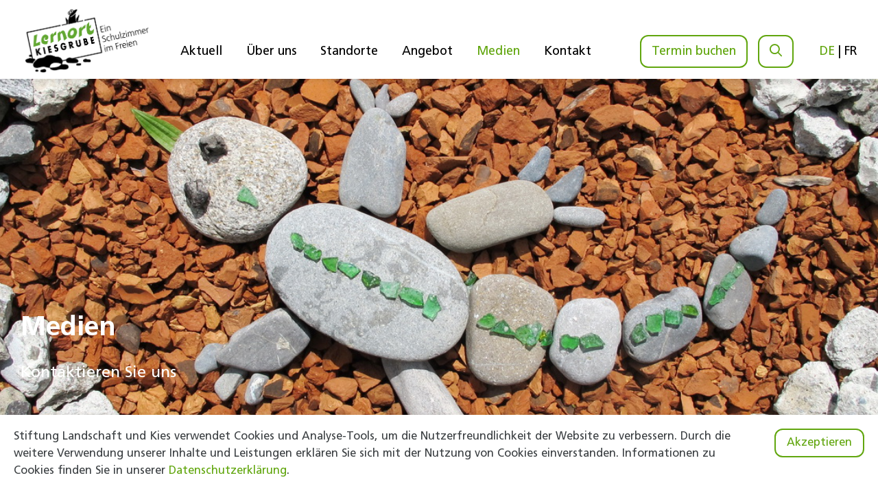

--- FILE ---
content_type: text/html;charset=UTF-8
request_url: https://lernortkiesgrube.ch/de/medien
body_size: 3571
content:
<!DOCTYPE html>
<html lang="de" data-siterevision="6904527" data-wa-owner="Stiftung Landschaft und Kies"><!-- lernortkiesgrube.ch_1995720_1995657_6904527_null__nocvfscstyle_ -->

     <head>
    <meta charset="utf-8">
    <title>Medien | Lernortkiesgrube</title>

    <meta http-equiv="X-UA-Compatible" content="IE=edge">
    <meta name="viewport" content="width=device-width, height=device-height, initial-scale=1.0, shrink-to-fit=no">
    <meta name="robots" CONTENT="index,follow">
    <meta name="generator" content="SharedGWA 1.0.1/unknown Build unknown using  wa5gwa:5.1.198 wa5core:5.1.198 wa5gwaNewsadmin:5.1.198">
    

    
    <link rel="canonical" href="https://www.lernortkiesgrube.ch/de/medien">

    
    <meta name="theme-color" content="#74b027">

    
    <link rel="shortcut icon" href="/style/icons/favicon.ico">
    <link rel="apple-touch-icon-precomposed" sizes="57x57" href="/style/icons/apple-touch-icon-57x57.png" />
    <link rel="apple-touch-icon-precomposed" sizes="114x114" href="/style/icons/apple-touch-icon-114x114.png" />
    <link rel="apple-touch-icon-precomposed" sizes="72x72" href="/style/icons/apple-touch-icon-72x72.png" />
    <link rel="apple-touch-icon-precomposed" sizes="144x144" href="/style/icons/apple-touch-icon-144x144.png" />
    <link rel="apple-touch-icon-precomposed" sizes="60x60" href="/style/icons/apple-touch-icon-60x60.png" />
    <link rel="apple-touch-icon-precomposed" sizes="120x120" href="/style/icons/apple-touch-icon-120x120.png" />
    <link rel="apple-touch-icon-precomposed" sizes="76x76" href="/style/icons/apple-touch-icon-76x76.png" />
    <link rel="apple-touch-icon-precomposed" sizes="152x152" href="/style/icons/apple-touch-icon-152x152.png" />

    <link rel="icon" type="image/png" href="/style/icons/favicon-196x196.png" sizes="196x196" />
    <link rel="icon" type="image/png" href="/style/icons/favicon-96x96.png" sizes="96x96" />
    <link rel="icon" type="image/png" href="/style/icons/favicon-32x32.png" sizes="32x32" />
    <link rel="icon" type="image/png" href="/style/icons/favicon-16x16.png" sizes="16x16" />
    <link rel="icon" type="image/png" href="/style/icons/favicon-128.png" sizes="128x128" />

    <meta name="application-name" content="Lernortkiesgrube"/>
    <meta name="msapplication-TileColor" content="#FFFFFF"/>
    <meta name="msapplication-TileImage" content="/style/icons/mstile-144x144.png"/>
    <meta name="msapplication-square70x70logo" content="/style/icons/ms-icon-70x70.png"/>
    <meta name="msapplication-square150x150logo" content="/style/icons/ms-icon-150x150.png"/>
    <meta name="msapplication-wide310x150logo" content="/style/icons/ms-icon-310x150.png"/>
    <meta name="msapplication-square310x310logo" content="/style/icons/ms-icon-310x310.png"/>

    
    <script src="https://kit.fontawesome.com/a82fc0382b.js" crossorigin="anonymous"></script>

    
    <link rel="stylesheet" type="text/css" media="all" href="/style/css/main.css">

    
            <!-- Google tag (gtag.js) -->
            <script async src="https://www.googletagmanager.com/gtag/js?id=G-Q3HW49KSVF"></script>
            <script>
              window.dataLayer = window.dataLayer || [];
              function gtag(){dataLayer.push(arguments);}
              gtag('js', new Date());

              gtag('config', 'G-Q3HW49KSVF');
            </script>

</head>

    <body class=" jwa_medien">

        
        <header style="position: fixed; top: 0; width: 100%;">
    <div class="container">
        
        <a class="de logo-lk inline-b" href="/de/home">
            <img src="/style/images/logo-lernort-kiesgrube-de.png" alt="Logo Lernort Kiesgrube">
        </a>
        <div class="nav-wrapper">
            <nav class="inline-b">
                			<ul  class="jwa_menu menu_level_0 ">
				<li class="jwa_menu_entry  jwa_menu_page_aktuell first" id="jwa_menu_entry_1995690">
					<a href="/de/aktuell"
                            >Aktuell</a>
				</li>
				<li class="jwa_menu_entry  jwa_menu_page_ueber-uns" id="jwa_menu_entry_2000460">
					<a href="/de/ueber-uns"
                            >Über uns</a>
				<ul  class="jwa_menu menu_level_1 ">
					<li class="jwa_menu_entry  jwa_menu_page_ueber-uns_lernortteam jwa_menu_page_ueber-uns first" id="jwa_menu_entry_1997978">
						<a href="/de/ueber-uns/lernortteam"
                            >Lernort-Team</a>
					</li>
					<li class="jwa_menu_entry  jwa_menu_page_ueber-uns_projektleitung jwa_menu_page_ueber-uns" id="jwa_menu_entry_1998000">
						<a href="/de/ueber-uns/projektleitung"
                            >Projektleitung</a>
					</li>
					<li class="jwa_menu_entry  jwa_menu_page_ueber-uns_traegerschaft jwa_menu_page_ueber-uns" id="jwa_menu_entry_1998012">
						<a href="/de/ueber-uns/traegerschaft"
                            >Trägerschaft</a>
					</li>
					<li class="jwa_menu_entry  jwa_menu_page_ueber-uns_sponsoren jwa_menu_page_ueber-uns" id="jwa_menu_entry_1998024">
						<a href="/de/ueber-uns/sponsoren"
                            >Sponsoren</a>
					</li>
				</ul>
				</li>
				<li class="jwa_menu_entry  jwa_menu_page_standorte" id="jwa_menu_entry_1995680">
					<a href="/de/standorte"
                            >Standorte</a>
				<ul  class="jwa_menu menu_level_1 ">
					<li class="jwa_menu_entry  jwa_menu_page_standorte_rubigen jwa_menu_page_standorte first" id="jwa_menu_entry_1999591">
						<a href="/de/standorte/rubigen"
                            >Rubigen</a>
					</li>
					<li class="jwa_menu_entry  jwa_menu_page_standorte_seeland jwa_menu_page_standorte" id="jwa_menu_entry_1999603">
						<a href="/de/standorte/seeland"
                            >Seeland</a>
					</li>
					<li class="jwa_menu_entry  jwa_menu_page_standorte_gruenenmatt jwa_menu_page_standorte" id="jwa_menu_entry_1999615">
						<a href="/de/standorte/gruenenmatt"
                            >Grünenmatt</a>
					</li>
					<li class="jwa_menu_entry  jwa_menu_page_standorte_wimmis jwa_menu_page_standorte" id="jwa_menu_entry_1999627">
						<a href="/de/standorte/wimmis"
                            >Wimmis</a>
					</li>
					<li class="jwa_menu_entry  jwa_menu_page_standorte_muentschemier jwa_menu_page_standorte" id="jwa_menu_entry_1999639">
						<a href="/de/standorte/muentschemier"
                            >Müntschemier</a>
					</li>
					<li class="jwa_menu_entry  jwa_menu_page_standorte_aarwangen jwa_menu_page_standorte" id="jwa_menu_entry_1999651">
						<a href="/de/standorte/aarwangen"
                            >Aarwangen</a>
					</li>
				</ul>
				</li>
				<li class="jwa_menu_entry  jwa_menu_page_angebot" id="jwa_menu_entry_1995710">
					<a href="/de/angebot"
                            >Angebot</a>
				<ul  class="jwa_menu menu_level_1 ">
					<li class="jwa_menu_entry  jwa_menu_page_angebot_gefuehrte-angebote jwa_menu_page_angebot first" id="jwa_menu_entry_1999484">
						<a href="/de/angebot/gefuehrte-angebote"
                            >Geführte Angebote</a>
					</li>
					<li class="jwa_menu_entry  jwa_menu_page_angebot_selbstaendiger-besuch jwa_menu_page_angebot" id="jwa_menu_entry_1999497">
						<a href="/de/angebot/selbstaendiger-besuch"
                            >Selbständiger Besuch</a>
					</li>
					<li class="jwa_menu_entry  jwa_menu_page_angebot_unterrichtshilfen jwa_menu_page_angebot" id="jwa_menu_entry_1999524">
						<a href="/de/angebot/unterrichtshilfen"
                            >Unterrichtshilfen</a>
					</li>
					<li class="jwa_menu_entry  jwa_menu_page_angebot_bezug-lehrplan-21 jwa_menu_page_angebot" id="jwa_menu_entry_1999539">
						<a href="/de/angebot/bezug-lehrplan-21"
                            >Bezug Lehrplan 21</a>
					</li>
					<li class="jwa_menu_entry  jwa_menu_page_angebot_fortbildung-lehrpersonen jwa_menu_page_angebot" id="jwa_menu_entry_1999560">
						<a href="/de/angebot/fortbildung-lehrpersonen"
                            >Fortbildung Lehrpersonen</a>
					</li>
					<li class="jwa_menu_entry  jwa_menu_page_angebot_wettbewerb jwa_menu_page_angebot" id="jwa_menu_entry_1999579">
						<a href="/de/angebot/wettbewerb"
                            >Wettbewerb</a>
					</li>
					<li class="jwa_menu_entry  jwa_menu_page_angebot_finanzielle-foerderungen jwa_menu_page_angebot" id="jwa_menu_entry_2625404">
						<a href="/de/angebot/finanzielle-foerderungen"
                            >Finanzielle Förderungen</a>
					</li>
					<li class="jwa_menu_entry  jwa_menu_page_angebot_veranstaltungen jwa_menu_page_angebot" id="jwa_menu_entry_2730123">
						<a href="/de/angebot/veranstaltungen"
                            >Veranstaltungen</a>
					</li>
				</ul>
				</li>
				<li class="jwa_menu_entry  jwa_menu_page_medien active open" id="jwa_menu_entry_1995720">
					<a href="/de/medien"
                            >Medien</a>
				<ul  class="jwa_menu menu_level_1 ">
					<li class="jwa_menu_entry  jwa_menu_page_medien_bildmaterial jwa_menu_page_medien first" id="jwa_menu_entry_2001920">
						<a href="/de/medien/bildmaterial"
                            >Bildmaterial</a>
					</li>
					<li class="jwa_menu_entry  jwa_menu_page_medien_besuchsstatistik jwa_menu_page_medien" id="jwa_menu_entry_2001932">
						<a href="/de/medien/besuchsstatistik"
                            >Besuchsstatistik</a>
					</li>
				</ul>
				</li>
				<li class="jwa_menu_entry  jwa_menu_page_kontakt" id="jwa_menu_entry_1995730">
					<a href="/de/kontakt"
                            >Kontakt</a>
				<ul  class="jwa_menu menu_level_1 ">
					<li class="jwa_menu_entry  jwa_menu_page_kontakt_anmeldung-newsletter jwa_menu_page_kontakt first" id="jwa_menu_entry_2540161">
						<a href="/de/kontakt/anmeldung-newsletter"
                            >Anmeldung Newsletter</a>
					</li>
				</ul>
				</li>
				<li class="jwa_menu_entry  jwa_menu_page_datenschutzerklaerung" id="jwa_menu_entry_2074341">
					<a href="/de/datenschutzerklaerung"
                            >Datenschutz</a>
				</li>
				<li class="jwa_menu_entry  jwa_menu_page_impressum" id="jwa_menu_entry_2074869">
					<a href="/de/impressum"
                            >Impressum</a>
				</li>
			</ul>

                <ul class="jwa_menu menu_level_0 search_ul onlymobile searchlink">
                    <li class="jwa_menu_entry de">
                        <a href="/de/suche">
                            Suche
                        </a>
                    </li>
                    <li class="jwa_menu_entry fr">
                        <a href="/fr/suche">
                            Recherche
                        </a>
                    </li>
                </ul>
            </nav>
            <a href="https://manager.lernortkiesgrube.ch?lang=de" class="btn booking inline-b">Termin buchen</a>
            <a href="/de/suche" class="btn search inline-b nomobile"><i class="far fa-search" aria-hidden="true"></i></a>
            <ul class="language-wrapper inline-b">
                
                    <li class="language active">
                        
                        <a href="/de/medien">DE</a>
                    </li>
                
                    <li class="language ">
                        |
                        <a href="/fr/medien">FR</a>
                    </li>
                
            </ul>
            <button id="btn-mobile-menu" class="inline-b" type="button" title="Menu"></button>
        </div>
    </div>
</header>

        
        <main>

            <div class="half-height">
                <!-- PageContent: 2001515 archive=null publish=null --><div class="intro-image-text color-white"> 
 <div class="container"> 
  <div class="intro-image-text-wr"> 
   <h1 id="NC_HEADLINE_2001515">Medien</h1> 
   <h2 id="NC_SUBHEADLINE_2001515">Kontaktieren Sie uns</h2> 
   <a class="btn white" href="/de/home" id="NC_BUTTON_2001515"></a> 
  </div> 
 </div> 
</div>

                
                    <div class="image-item">
                        <div class="intro-image" style="background-image: url('/jwa/vfs/web/2019.lernortkiesgrube.ch/styles/medien/intro-medien.jpg');"></div>
                    </div>
                
            </div>

            <div class="lk-content">
                <div class="container">
                    <div class="row">
                        <div class="col-xl-8 col-lg-12 search-include">
                            <!-- PageContent: 2001958 archive=null publish=null --><h2>Ihre Ansprechpartnerin</h2>
<!-- PageContent: 2001962 archive=null publish=null --><div class="row image-text"> 
 <div class="col-md-4"> 
  <img id="NC_IMAGE_2001962" src="/media/web/2019.lernortkiesgrube.ch/media/medien/21_Kretschmer_Sara_Portrait_600x768.jpg" alt="Sara Kretschmer"> 
 </div> 
 <div class="col-md-8"> 
  <div class="date" id="NC_DATE_2001962"></div> 
  <h3 id="NC_HEADLINE_2001962">Sara Kretschmer</h3> 
  <div id="NC_CONTENT_2001962">
   <p>Stellvertretende Geschäftsführerin<br> Stiftung Landschaft und Kies</p> 
   <p><a href="tel:+41333455820">+41 (0)33 345 58 20</a><br> <a href="mailto:sara.kretschmer@landschaftundkies.ch">E-Mail</a></p> 
  </div> 
 </div> 
</div>
                        </div>
                        <div class="col-xl-4 subnav-wr">
                            <div class="subnav">			<ul  class="jwa_menu menu_level_0 ">
				<li class="jwa_menu_entry  first">
					<a href="/de/medien/bildmaterial"
                            >Bildmaterial</a>
				</li>
				<li class="jwa_menu_entry ">
					<a href="/de/medien/besuchsstatistik"
                            >Besuchsstatistik</a>
				</li>
			</ul>
</div>
                        </div>
                    </div>
                </div>
            </div>
        </main>

        
        <footer>
    <div class="container">
        <div class="row">
            <div class="col-lg-3 col-md-4 column address">
                <p><strong>Lernort Kiesgrube</strong></p>
                <p>c/o Stiftung Landschaft und Kies<br>Schulhausgasse 22<br>CH-3113 Rubigen BE</p>
                <p>Tel <a href="tel:+41333455819">+41 33 345 58 19</a><br><a href="mailto:info@lernortkiesgrube.ch">info@lernortkiesgrube.ch</a></p>
            </div>
            <div class="col-lg-3 col-md-4 column">
                <p><strong>Ein Projekt der</strong></p>
                <a href="https://www.landschaftundkies.ch/" target="_blank">
                    <img class="project-logo" src="/style/images/logo-slk.svg" alt="Logo Stiftung Landschaft und Kies">
                </a>
            </div>
            <div class="col-lg-3 col-md-4 column">
                <p><strong>Hauptpartner</strong></p>
                <a class="partner-logo" href="https://www.bkd.be.ch/de/start.html" target="_blank">
                    <img class="kanton" src="/style/images/logo-kanton-bern.svg" alt="Logo Kanton Bern">
                </a>
                <a class="partner-logo" href="https://www.liebherr.com/de-ch/firmengruppe/startseite-3901930" target="_blank">
                    <img class="liebherr " src="/style/images/logo-liebherr-footer.png" alt="Logo Liebherr">
                </a>
            </div>
            <div class="col-md-3 column copy">
                <div class="copy-links">
                    <a href="/de/impressum">Impressum</a>
                    <a href="/de/datenschutzerklaerung">Datenschutz</a>
                </div>
            </div>
        </div>
    </div>
</footer>

        
        <script src="/style/js/main.js"></script>

    <style type="text/css"><!-- .jwabody.st.mail.alternative.contact { display:none } --></style><a href="mailto:webcontact-2019.lernortkiesgrube@itds.ch" class="alternative contact mail jwabody st">webcontact-2019.lernortkiesgrube@itds.ch</a></body>
</html>

--- FILE ---
content_type: text/css
request_url: https://lernortkiesgrube.ch/style/css/main.css
body_size: 9487
content:
.accordion-toggle{cursor:pointer}.accordion-content{display:none}.accordion-content.default{display:block}@-ms-viewport{width:device-width}html{box-sizing:border-box;-ms-overflow-style:scrollbar}*,*::before,*::after{box-sizing:inherit}.container{width:100%;padding-right:15px;padding-left:15px;margin-right:auto;margin-left:auto}@media (min-width:576px){.container{max-width:540px}}@media (min-width:768px){.container{max-width:720px}}@media (min-width:992px){.container{max-width:960px}}@media (min-width:1200px){.container{max-width:1140px}}.container-fluid{width:100%;padding-right:15px;padding-left:15px;margin-right:auto;margin-left:auto}.row{display:-ms-flexbox;display:flex;-ms-flex-wrap:wrap;flex-wrap:wrap;margin-right:-15px;margin-left:-15px}.no-gutters{margin-right:0;margin-left:0}.no-gutters>.col,.no-gutters>[class*="col-"]{padding-right:0;padding-left:0}.col-1,.col-2,.col-3,.col-4,.col-5,.col-6,.col-7,.col-8,.col-9,.col-10,.col-11,.col-12,.col,.col-auto,.col-sm-1,.col-sm-2,.col-sm-3,.col-sm-4,.col-sm-5,.col-sm-6,.col-sm-7,.col-sm-8,.col-sm-9,.col-sm-10,.col-sm-11,.col-sm-12,.col-sm,.col-sm-auto,.col-md-1,.col-md-2,.col-md-3,.col-md-4,.col-md-5,.col-md-6,.col-md-7,.col-md-8,.col-md-9,.col-md-10,.col-md-11,.col-md-12,.col-md,.col-md-auto,.col-lg-1,.col-lg-2,.col-lg-3,.col-lg-4,.col-lg-5,.col-lg-6,.col-lg-7,.col-lg-8,.col-lg-9,.col-lg-10,.col-lg-11,.col-lg-12,.col-lg,.col-lg-auto,.col-xl-1,.col-xl-2,.col-xl-3,.col-xl-4,.col-xl-5,.col-xl-6,.col-xl-7,.col-xl-8,.col-xl-9,.col-xl-10,.col-xl-11,.col-xl-12,.col-xl,.col-xl-auto{position:relative;width:100%;min-height:1px;padding-right:15px;padding-left:15px}.col{-ms-flex-preferred-size:0;flex-basis:0;-ms-flex-positive:1;flex-grow:1;max-width:100%}.col-auto{-ms-flex:0 0 auto;flex:0 0 auto;width:auto;max-width:none}.col-1{-ms-flex:0 0 8.333333%;flex:0 0 8.333333%;max-width:8.333333%}.col-2{-ms-flex:0 0 16.666667%;flex:0 0 16.666667%;max-width:16.666667%}.col-3{-ms-flex:0 0 25%;flex:0 0 25%;max-width:25%}.col-4{-ms-flex:0 0 33.333333%;flex:0 0 33.333333%;max-width:33.333333%}.col-5{-ms-flex:0 0 41.666667%;flex:0 0 41.666667%;max-width:41.666667%}.col-6{-ms-flex:0 0 50%;flex:0 0 50%;max-width:50%}.col-7{-ms-flex:0 0 58.333333%;flex:0 0 58.333333%;max-width:58.333333%}.col-8{-ms-flex:0 0 66.666667%;flex:0 0 66.666667%;max-width:66.666667%}.col-9{-ms-flex:0 0 75%;flex:0 0 75%;max-width:75%}.col-10{-ms-flex:0 0 83.333333%;flex:0 0 83.333333%;max-width:83.333333%}.col-11{-ms-flex:0 0 91.666667%;flex:0 0 91.666667%;max-width:91.666667%}.col-12{-ms-flex:0 0 100%;flex:0 0 100%;max-width:100%}.order-first{-ms-flex-order:-1;order:-1}.order-last{-ms-flex-order:13;order:13}.order-0{-ms-flex-order:0;order:0}.order-1{-ms-flex-order:1;order:1}.order-2{-ms-flex-order:2;order:2}.order-3{-ms-flex-order:3;order:3}.order-4{-ms-flex-order:4;order:4}.order-5{-ms-flex-order:5;order:5}.order-6{-ms-flex-order:6;order:6}.order-7{-ms-flex-order:7;order:7}.order-8{-ms-flex-order:8;order:8}.order-9{-ms-flex-order:9;order:9}.order-10{-ms-flex-order:10;order:10}.order-11{-ms-flex-order:11;order:11}.order-12{-ms-flex-order:12;order:12}.offset-1{margin-left:8.333333%}.offset-2{margin-left:16.666667%}.offset-3{margin-left:25%}.offset-4{margin-left:33.333333%}.offset-5{margin-left:41.666667%}.offset-6{margin-left:50%}.offset-7{margin-left:58.333333%}.offset-8{margin-left:66.666667%}.offset-9{margin-left:75%}.offset-10{margin-left:83.333333%}.offset-11{margin-left:91.666667%}@media (min-width:576px){.col-sm{-ms-flex-preferred-size:0;flex-basis:0;-ms-flex-positive:1;flex-grow:1;max-width:100%}.col-sm-auto{-ms-flex:0 0 auto;flex:0 0 auto;width:auto;max-width:none}.col-sm-1{-ms-flex:0 0 8.333333%;flex:0 0 8.333333%;max-width:8.333333%}.col-sm-2{-ms-flex:0 0 16.666667%;flex:0 0 16.666667%;max-width:16.666667%}.col-sm-3{-ms-flex:0 0 25%;flex:0 0 25%;max-width:25%}.col-sm-4{-ms-flex:0 0 33.333333%;flex:0 0 33.333333%;max-width:33.333333%}.col-sm-5{-ms-flex:0 0 41.666667%;flex:0 0 41.666667%;max-width:41.666667%}.col-sm-6{-ms-flex:0 0 50%;flex:0 0 50%;max-width:50%}.col-sm-7{-ms-flex:0 0 58.333333%;flex:0 0 58.333333%;max-width:58.333333%}.col-sm-8{-ms-flex:0 0 66.666667%;flex:0 0 66.666667%;max-width:66.666667%}.col-sm-9{-ms-flex:0 0 75%;flex:0 0 75%;max-width:75%}.col-sm-10{-ms-flex:0 0 83.333333%;flex:0 0 83.333333%;max-width:83.333333%}.col-sm-11{-ms-flex:0 0 91.666667%;flex:0 0 91.666667%;max-width:91.666667%}.col-sm-12{-ms-flex:0 0 100%;flex:0 0 100%;max-width:100%}.order-sm-first{-ms-flex-order:-1;order:-1}.order-sm-last{-ms-flex-order:13;order:13}.order-sm-0{-ms-flex-order:0;order:0}.order-sm-1{-ms-flex-order:1;order:1}.order-sm-2{-ms-flex-order:2;order:2}.order-sm-3{-ms-flex-order:3;order:3}.order-sm-4{-ms-flex-order:4;order:4}.order-sm-5{-ms-flex-order:5;order:5}.order-sm-6{-ms-flex-order:6;order:6}.order-sm-7{-ms-flex-order:7;order:7}.order-sm-8{-ms-flex-order:8;order:8}.order-sm-9{-ms-flex-order:9;order:9}.order-sm-10{-ms-flex-order:10;order:10}.order-sm-11{-ms-flex-order:11;order:11}.order-sm-12{-ms-flex-order:12;order:12}.offset-sm-0{margin-left:0}.offset-sm-1{margin-left:8.333333%}.offset-sm-2{margin-left:16.666667%}.offset-sm-3{margin-left:25%}.offset-sm-4{margin-left:33.333333%}.offset-sm-5{margin-left:41.666667%}.offset-sm-6{margin-left:50%}.offset-sm-7{margin-left:58.333333%}.offset-sm-8{margin-left:66.666667%}.offset-sm-9{margin-left:75%}.offset-sm-10{margin-left:83.333333%}.offset-sm-11{margin-left:91.666667%}}@media (min-width:768px){.col-md{-ms-flex-preferred-size:0;flex-basis:0;-ms-flex-positive:1;flex-grow:1;max-width:100%}.col-md-auto{-ms-flex:0 0 auto;flex:0 0 auto;width:auto;max-width:none}.col-md-1{-ms-flex:0 0 8.333333%;flex:0 0 8.333333%;max-width:8.333333%}.col-md-2{-ms-flex:0 0 16.666667%;flex:0 0 16.666667%;max-width:16.666667%}.col-md-3{-ms-flex:0 0 25%;flex:0 0 25%;max-width:25%}.col-md-4{-ms-flex:0 0 33.333333%;flex:0 0 33.333333%;max-width:33.333333%}.col-md-5{-ms-flex:0 0 41.666667%;flex:0 0 41.666667%;max-width:41.666667%}.col-md-6{-ms-flex:0 0 50%;flex:0 0 50%;max-width:50%}.col-md-7{-ms-flex:0 0 58.333333%;flex:0 0 58.333333%;max-width:58.333333%}.col-md-8{-ms-flex:0 0 66.666667%;flex:0 0 66.666667%;max-width:66.666667%}.col-md-9{-ms-flex:0 0 75%;flex:0 0 75%;max-width:75%}.col-md-10{-ms-flex:0 0 83.333333%;flex:0 0 83.333333%;max-width:83.333333%}.col-md-11{-ms-flex:0 0 91.666667%;flex:0 0 91.666667%;max-width:91.666667%}.col-md-12{-ms-flex:0 0 100%;flex:0 0 100%;max-width:100%}.order-md-first{-ms-flex-order:-1;order:-1}.order-md-last{-ms-flex-order:13;order:13}.order-md-0{-ms-flex-order:0;order:0}.order-md-1{-ms-flex-order:1;order:1}.order-md-2{-ms-flex-order:2;order:2}.order-md-3{-ms-flex-order:3;order:3}.order-md-4{-ms-flex-order:4;order:4}.order-md-5{-ms-flex-order:5;order:5}.order-md-6{-ms-flex-order:6;order:6}.order-md-7{-ms-flex-order:7;order:7}.order-md-8{-ms-flex-order:8;order:8}.order-md-9{-ms-flex-order:9;order:9}.order-md-10{-ms-flex-order:10;order:10}.order-md-11{-ms-flex-order:11;order:11}.order-md-12{-ms-flex-order:12;order:12}.offset-md-0{margin-left:0}.offset-md-1{margin-left:8.333333%}.offset-md-2{margin-left:16.666667%}.offset-md-3{margin-left:25%}.offset-md-4{margin-left:33.333333%}.offset-md-5{margin-left:41.666667%}.offset-md-6{margin-left:50%}.offset-md-7{margin-left:58.333333%}.offset-md-8{margin-left:66.666667%}.offset-md-9{margin-left:75%}.offset-md-10{margin-left:83.333333%}.offset-md-11{margin-left:91.666667%}}@media (min-width:992px){.col-lg{-ms-flex-preferred-size:0;flex-basis:0;-ms-flex-positive:1;flex-grow:1;max-width:100%}.col-lg-auto{-ms-flex:0 0 auto;flex:0 0 auto;width:auto;max-width:none}.col-lg-1{-ms-flex:0 0 8.333333%;flex:0 0 8.333333%;max-width:8.333333%}.col-lg-2{-ms-flex:0 0 16.666667%;flex:0 0 16.666667%;max-width:16.666667%}.col-lg-3{-ms-flex:0 0 25%;flex:0 0 25%;max-width:25%}.col-lg-4{-ms-flex:0 0 33.333333%;flex:0 0 33.333333%;max-width:33.333333%}.col-lg-5{-ms-flex:0 0 41.666667%;flex:0 0 41.666667%;max-width:41.666667%}.col-lg-6{-ms-flex:0 0 50%;flex:0 0 50%;max-width:50%}.col-lg-7{-ms-flex:0 0 58.333333%;flex:0 0 58.333333%;max-width:58.333333%}.col-lg-8{-ms-flex:0 0 66.666667%;flex:0 0 66.666667%;max-width:66.666667%}.col-lg-9{-ms-flex:0 0 75%;flex:0 0 75%;max-width:75%}.col-lg-10{-ms-flex:0 0 83.333333%;flex:0 0 83.333333%;max-width:83.333333%}.col-lg-11{-ms-flex:0 0 91.666667%;flex:0 0 91.666667%;max-width:91.666667%}.col-lg-12{-ms-flex:0 0 100%;flex:0 0 100%;max-width:100%}.order-lg-first{-ms-flex-order:-1;order:-1}.order-lg-last{-ms-flex-order:13;order:13}.order-lg-0{-ms-flex-order:0;order:0}.order-lg-1{-ms-flex-order:1;order:1}.order-lg-2{-ms-flex-order:2;order:2}.order-lg-3{-ms-flex-order:3;order:3}.order-lg-4{-ms-flex-order:4;order:4}.order-lg-5{-ms-flex-order:5;order:5}.order-lg-6{-ms-flex-order:6;order:6}.order-lg-7{-ms-flex-order:7;order:7}.order-lg-8{-ms-flex-order:8;order:8}.order-lg-9{-ms-flex-order:9;order:9}.order-lg-10{-ms-flex-order:10;order:10}.order-lg-11{-ms-flex-order:11;order:11}.order-lg-12{-ms-flex-order:12;order:12}.offset-lg-0{margin-left:0}.offset-lg-1{margin-left:8.333333%}.offset-lg-2{margin-left:16.666667%}.offset-lg-3{margin-left:25%}.offset-lg-4{margin-left:33.333333%}.offset-lg-5{margin-left:41.666667%}.offset-lg-6{margin-left:50%}.offset-lg-7{margin-left:58.333333%}.offset-lg-8{margin-left:66.666667%}.offset-lg-9{margin-left:75%}.offset-lg-10{margin-left:83.333333%}.offset-lg-11{margin-left:91.666667%}}@media (min-width:1200px){.col-xl{-ms-flex-preferred-size:0;flex-basis:0;-ms-flex-positive:1;flex-grow:1;max-width:100%}.col-xl-auto{-ms-flex:0 0 auto;flex:0 0 auto;width:auto;max-width:none}.col-xl-1{-ms-flex:0 0 8.333333%;flex:0 0 8.333333%;max-width:8.333333%}.col-xl-2{-ms-flex:0 0 16.666667%;flex:0 0 16.666667%;max-width:16.666667%}.col-xl-3{-ms-flex:0 0 25%;flex:0 0 25%;max-width:25%}.col-xl-4{-ms-flex:0 0 33.333333%;flex:0 0 33.333333%;max-width:33.333333%}.col-xl-5{-ms-flex:0 0 41.666667%;flex:0 0 41.666667%;max-width:41.666667%}.col-xl-6{-ms-flex:0 0 50%;flex:0 0 50%;max-width:50%}.col-xl-7{-ms-flex:0 0 58.333333%;flex:0 0 58.333333%;max-width:58.333333%}.col-xl-8{-ms-flex:0 0 66.666667%;flex:0 0 66.666667%;max-width:66.666667%}.col-xl-9{-ms-flex:0 0 75%;flex:0 0 75%;max-width:75%}.col-xl-10{-ms-flex:0 0 83.333333%;flex:0 0 83.333333%;max-width:83.333333%}.col-xl-11{-ms-flex:0 0 91.666667%;flex:0 0 91.666667%;max-width:91.666667%}.col-xl-12{-ms-flex:0 0 100%;flex:0 0 100%;max-width:100%}.order-xl-first{-ms-flex-order:-1;order:-1}.order-xl-last{-ms-flex-order:13;order:13}.order-xl-0{-ms-flex-order:0;order:0}.order-xl-1{-ms-flex-order:1;order:1}.order-xl-2{-ms-flex-order:2;order:2}.order-xl-3{-ms-flex-order:3;order:3}.order-xl-4{-ms-flex-order:4;order:4}.order-xl-5{-ms-flex-order:5;order:5}.order-xl-6{-ms-flex-order:6;order:6}.order-xl-7{-ms-flex-order:7;order:7}.order-xl-8{-ms-flex-order:8;order:8}.order-xl-9{-ms-flex-order:9;order:9}.order-xl-10{-ms-flex-order:10;order:10}.order-xl-11{-ms-flex-order:11;order:11}.order-xl-12{-ms-flex-order:12;order:12}.offset-xl-0{margin-left:0}.offset-xl-1{margin-left:8.333333%}.offset-xl-2{margin-left:16.666667%}.offset-xl-3{margin-left:25%}.offset-xl-4{margin-left:33.333333%}.offset-xl-5{margin-left:41.666667%}.offset-xl-6{margin-left:50%}.offset-xl-7{margin-left:58.333333%}.offset-xl-8{margin-left:66.666667%}.offset-xl-9{margin-left:75%}.offset-xl-10{margin-left:83.333333%}.offset-xl-11{margin-left:91.666667%}}.d-none{display:none!important}.d-inline{display:inline!important}.d-inline-block{display:inline-block!important}.d-block{display:block!important}.d-table{display:table!important}.d-table-row{display:table-row!important}.d-table-cell{display:table-cell!important}.d-flex{display:-ms-flexbox!important;display:flex!important}.d-inline-flex{display:-ms-inline-flexbox!important;display:inline-flex!important}@media (min-width:576px){.d-sm-none{display:none!important}.d-sm-inline{display:inline!important}.d-sm-inline-block{display:inline-block!important}.d-sm-block{display:block!important}.d-sm-table{display:table!important}.d-sm-table-row{display:table-row!important}.d-sm-table-cell{display:table-cell!important}.d-sm-flex{display:-ms-flexbox!important;display:flex!important}.d-sm-inline-flex{display:-ms-inline-flexbox!important;display:inline-flex!important}}@media (min-width:768px){.d-md-none{display:none!important}.d-md-inline{display:inline!important}.d-md-inline-block{display:inline-block!important}.d-md-block{display:block!important}.d-md-table{display:table!important}.d-md-table-row{display:table-row!important}.d-md-table-cell{display:table-cell!important}.d-md-flex{display:-ms-flexbox!important;display:flex!important}.d-md-inline-flex{display:-ms-inline-flexbox!important;display:inline-flex!important}}@media (min-width:992px){.d-lg-none{display:none!important}.d-lg-inline{display:inline!important}.d-lg-inline-block{display:inline-block!important}.d-lg-block{display:block!important}.d-lg-table{display:table!important}.d-lg-table-row{display:table-row!important}.d-lg-table-cell{display:table-cell!important}.d-lg-flex{display:-ms-flexbox!important;display:flex!important}.d-lg-inline-flex{display:-ms-inline-flexbox!important;display:inline-flex!important}}@media (min-width:1200px){.d-xl-none{display:none!important}.d-xl-inline{display:inline!important}.d-xl-inline-block{display:inline-block!important}.d-xl-block{display:block!important}.d-xl-table{display:table!important}.d-xl-table-row{display:table-row!important}.d-xl-table-cell{display:table-cell!important}.d-xl-flex{display:-ms-flexbox!important;display:flex!important}.d-xl-inline-flex{display:-ms-inline-flexbox!important;display:inline-flex!important}}@media print{.d-print-none{display:none!important}.d-print-inline{display:inline!important}.d-print-inline-block{display:inline-block!important}.d-print-block{display:block!important}.d-print-table{display:table!important}.d-print-table-row{display:table-row!important}.d-print-table-cell{display:table-cell!important}.d-print-flex{display:-ms-flexbox!important;display:flex!important}.d-print-inline-flex{display:-ms-inline-flexbox!important;display:inline-flex!important}}.flex-row{-ms-flex-direction:row!important;flex-direction:row!important}.flex-column{-ms-flex-direction:column!important;flex-direction:column!important}.flex-row-reverse{-ms-flex-direction:row-reverse!important;flex-direction:row-reverse!important}.flex-column-reverse{-ms-flex-direction:column-reverse!important;flex-direction:column-reverse!important}.flex-wrap{-ms-flex-wrap:wrap!important;flex-wrap:wrap!important}.flex-nowrap{-ms-flex-wrap:nowrap!important;flex-wrap:nowrap!important}.flex-wrap-reverse{-ms-flex-wrap:wrap-reverse!important;flex-wrap:wrap-reverse!important}.flex-fill{-ms-flex:1 1 auto!important;flex:1 1 auto!important}.flex-grow-0{-ms-flex-positive:0!important;flex-grow:0!important}.flex-grow-1{-ms-flex-positive:1!important;flex-grow:1!important}.flex-shrink-0{-ms-flex-negative:0!important;flex-shrink:0!important}.flex-shrink-1{-ms-flex-negative:1!important;flex-shrink:1!important}.justify-content-start{-ms-flex-pack:start!important;justify-content:flex-start!important}.justify-content-end{-ms-flex-pack:end!important;justify-content:flex-end!important}.justify-content-center{-ms-flex-pack:center!important;justify-content:center!important}.justify-content-between{-ms-flex-pack:justify!important;justify-content:space-between!important}.justify-content-around{-ms-flex-pack:distribute!important;justify-content:space-around!important}.align-items-start{-ms-flex-align:start!important;align-items:flex-start!important}.align-items-end{-ms-flex-align:end!important;align-items:flex-end!important}.align-items-center{-ms-flex-align:center!important;align-items:center!important}.align-items-baseline{-ms-flex-align:baseline!important;align-items:baseline!important}.align-items-stretch{-ms-flex-align:stretch!important;align-items:stretch!important}.align-content-start{-ms-flex-line-pack:start!important;align-content:flex-start!important}.align-content-end{-ms-flex-line-pack:end!important;align-content:flex-end!important}.align-content-center{-ms-flex-line-pack:center!important;align-content:center!important}.align-content-between{-ms-flex-line-pack:justify!important;align-content:space-between!important}.align-content-around{-ms-flex-line-pack:distribute!important;align-content:space-around!important}.align-content-stretch{-ms-flex-line-pack:stretch!important;align-content:stretch!important}.align-self-auto{-ms-flex-item-align:auto!important;align-self:auto!important}.align-self-start{-ms-flex-item-align:start!important;align-self:flex-start!important}.align-self-end{-ms-flex-item-align:end!important;align-self:flex-end!important}.align-self-center{-ms-flex-item-align:center!important;align-self:center!important}.align-self-baseline{-ms-flex-item-align:baseline!important;align-self:baseline!important}.align-self-stretch{-ms-flex-item-align:stretch!important;align-self:stretch!important}@media (min-width:576px){.flex-sm-row{-ms-flex-direction:row!important;flex-direction:row!important}.flex-sm-column{-ms-flex-direction:column!important;flex-direction:column!important}.flex-sm-row-reverse{-ms-flex-direction:row-reverse!important;flex-direction:row-reverse!important}.flex-sm-column-reverse{-ms-flex-direction:column-reverse!important;flex-direction:column-reverse!important}.flex-sm-wrap{-ms-flex-wrap:wrap!important;flex-wrap:wrap!important}.flex-sm-nowrap{-ms-flex-wrap:nowrap!important;flex-wrap:nowrap!important}.flex-sm-wrap-reverse{-ms-flex-wrap:wrap-reverse!important;flex-wrap:wrap-reverse!important}.flex-sm-fill{-ms-flex:1 1 auto!important;flex:1 1 auto!important}.flex-sm-grow-0{-ms-flex-positive:0!important;flex-grow:0!important}.flex-sm-grow-1{-ms-flex-positive:1!important;flex-grow:1!important}.flex-sm-shrink-0{-ms-flex-negative:0!important;flex-shrink:0!important}.flex-sm-shrink-1{-ms-flex-negative:1!important;flex-shrink:1!important}.justify-content-sm-start{-ms-flex-pack:start!important;justify-content:flex-start!important}.justify-content-sm-end{-ms-flex-pack:end!important;justify-content:flex-end!important}.justify-content-sm-center{-ms-flex-pack:center!important;justify-content:center!important}.justify-content-sm-between{-ms-flex-pack:justify!important;justify-content:space-between!important}.justify-content-sm-around{-ms-flex-pack:distribute!important;justify-content:space-around!important}.align-items-sm-start{-ms-flex-align:start!important;align-items:flex-start!important}.align-items-sm-end{-ms-flex-align:end!important;align-items:flex-end!important}.align-items-sm-center{-ms-flex-align:center!important;align-items:center!important}.align-items-sm-baseline{-ms-flex-align:baseline!important;align-items:baseline!important}.align-items-sm-stretch{-ms-flex-align:stretch!important;align-items:stretch!important}.align-content-sm-start{-ms-flex-line-pack:start!important;align-content:flex-start!important}.align-content-sm-end{-ms-flex-line-pack:end!important;align-content:flex-end!important}.align-content-sm-center{-ms-flex-line-pack:center!important;align-content:center!important}.align-content-sm-between{-ms-flex-line-pack:justify!important;align-content:space-between!important}.align-content-sm-around{-ms-flex-line-pack:distribute!important;align-content:space-around!important}.align-content-sm-stretch{-ms-flex-line-pack:stretch!important;align-content:stretch!important}.align-self-sm-auto{-ms-flex-item-align:auto!important;align-self:auto!important}.align-self-sm-start{-ms-flex-item-align:start!important;align-self:flex-start!important}.align-self-sm-end{-ms-flex-item-align:end!important;align-self:flex-end!important}.align-self-sm-center{-ms-flex-item-align:center!important;align-self:center!important}.align-self-sm-baseline{-ms-flex-item-align:baseline!important;align-self:baseline!important}.align-self-sm-stretch{-ms-flex-item-align:stretch!important;align-self:stretch!important}}@media (min-width:768px){.flex-md-row{-ms-flex-direction:row!important;flex-direction:row!important}.flex-md-column{-ms-flex-direction:column!important;flex-direction:column!important}.flex-md-row-reverse{-ms-flex-direction:row-reverse!important;flex-direction:row-reverse!important}.flex-md-column-reverse{-ms-flex-direction:column-reverse!important;flex-direction:column-reverse!important}.flex-md-wrap{-ms-flex-wrap:wrap!important;flex-wrap:wrap!important}.flex-md-nowrap{-ms-flex-wrap:nowrap!important;flex-wrap:nowrap!important}.flex-md-wrap-reverse{-ms-flex-wrap:wrap-reverse!important;flex-wrap:wrap-reverse!important}.flex-md-fill{-ms-flex:1 1 auto!important;flex:1 1 auto!important}.flex-md-grow-0{-ms-flex-positive:0!important;flex-grow:0!important}.flex-md-grow-1{-ms-flex-positive:1!important;flex-grow:1!important}.flex-md-shrink-0{-ms-flex-negative:0!important;flex-shrink:0!important}.flex-md-shrink-1{-ms-flex-negative:1!important;flex-shrink:1!important}.justify-content-md-start{-ms-flex-pack:start!important;justify-content:flex-start!important}.justify-content-md-end{-ms-flex-pack:end!important;justify-content:flex-end!important}.justify-content-md-center{-ms-flex-pack:center!important;justify-content:center!important}.justify-content-md-between{-ms-flex-pack:justify!important;justify-content:space-between!important}.justify-content-md-around{-ms-flex-pack:distribute!important;justify-content:space-around!important}.align-items-md-start{-ms-flex-align:start!important;align-items:flex-start!important}.align-items-md-end{-ms-flex-align:end!important;align-items:flex-end!important}.align-items-md-center{-ms-flex-align:center!important;align-items:center!important}.align-items-md-baseline{-ms-flex-align:baseline!important;align-items:baseline!important}.align-items-md-stretch{-ms-flex-align:stretch!important;align-items:stretch!important}.align-content-md-start{-ms-flex-line-pack:start!important;align-content:flex-start!important}.align-content-md-end{-ms-flex-line-pack:end!important;align-content:flex-end!important}.align-content-md-center{-ms-flex-line-pack:center!important;align-content:center!important}.align-content-md-between{-ms-flex-line-pack:justify!important;align-content:space-between!important}.align-content-md-around{-ms-flex-line-pack:distribute!important;align-content:space-around!important}.align-content-md-stretch{-ms-flex-line-pack:stretch!important;align-content:stretch!important}.align-self-md-auto{-ms-flex-item-align:auto!important;align-self:auto!important}.align-self-md-start{-ms-flex-item-align:start!important;align-self:flex-start!important}.align-self-md-end{-ms-flex-item-align:end!important;align-self:flex-end!important}.align-self-md-center{-ms-flex-item-align:center!important;align-self:center!important}.align-self-md-baseline{-ms-flex-item-align:baseline!important;align-self:baseline!important}.align-self-md-stretch{-ms-flex-item-align:stretch!important;align-self:stretch!important}}@media (min-width:992px){.flex-lg-row{-ms-flex-direction:row!important;flex-direction:row!important}.flex-lg-column{-ms-flex-direction:column!important;flex-direction:column!important}.flex-lg-row-reverse{-ms-flex-direction:row-reverse!important;flex-direction:row-reverse!important}.flex-lg-column-reverse{-ms-flex-direction:column-reverse!important;flex-direction:column-reverse!important}.flex-lg-wrap{-ms-flex-wrap:wrap!important;flex-wrap:wrap!important}.flex-lg-nowrap{-ms-flex-wrap:nowrap!important;flex-wrap:nowrap!important}.flex-lg-wrap-reverse{-ms-flex-wrap:wrap-reverse!important;flex-wrap:wrap-reverse!important}.flex-lg-fill{-ms-flex:1 1 auto!important;flex:1 1 auto!important}.flex-lg-grow-0{-ms-flex-positive:0!important;flex-grow:0!important}.flex-lg-grow-1{-ms-flex-positive:1!important;flex-grow:1!important}.flex-lg-shrink-0{-ms-flex-negative:0!important;flex-shrink:0!important}.flex-lg-shrink-1{-ms-flex-negative:1!important;flex-shrink:1!important}.justify-content-lg-start{-ms-flex-pack:start!important;justify-content:flex-start!important}.justify-content-lg-end{-ms-flex-pack:end!important;justify-content:flex-end!important}.justify-content-lg-center{-ms-flex-pack:center!important;justify-content:center!important}.justify-content-lg-between{-ms-flex-pack:justify!important;justify-content:space-between!important}.justify-content-lg-around{-ms-flex-pack:distribute!important;justify-content:space-around!important}.align-items-lg-start{-ms-flex-align:start!important;align-items:flex-start!important}.align-items-lg-end{-ms-flex-align:end!important;align-items:flex-end!important}.align-items-lg-center{-ms-flex-align:center!important;align-items:center!important}.align-items-lg-baseline{-ms-flex-align:baseline!important;align-items:baseline!important}.align-items-lg-stretch{-ms-flex-align:stretch!important;align-items:stretch!important}.align-content-lg-start{-ms-flex-line-pack:start!important;align-content:flex-start!important}.align-content-lg-end{-ms-flex-line-pack:end!important;align-content:flex-end!important}.align-content-lg-center{-ms-flex-line-pack:center!important;align-content:center!important}.align-content-lg-between{-ms-flex-line-pack:justify!important;align-content:space-between!important}.align-content-lg-around{-ms-flex-line-pack:distribute!important;align-content:space-around!important}.align-content-lg-stretch{-ms-flex-line-pack:stretch!important;align-content:stretch!important}.align-self-lg-auto{-ms-flex-item-align:auto!important;align-self:auto!important}.align-self-lg-start{-ms-flex-item-align:start!important;align-self:flex-start!important}.align-self-lg-end{-ms-flex-item-align:end!important;align-self:flex-end!important}.align-self-lg-center{-ms-flex-item-align:center!important;align-self:center!important}.align-self-lg-baseline{-ms-flex-item-align:baseline!important;align-self:baseline!important}.align-self-lg-stretch{-ms-flex-item-align:stretch!important;align-self:stretch!important}}@media (min-width:1200px){.flex-xl-row{-ms-flex-direction:row!important;flex-direction:row!important}.flex-xl-column{-ms-flex-direction:column!important;flex-direction:column!important}.flex-xl-row-reverse{-ms-flex-direction:row-reverse!important;flex-direction:row-reverse!important}.flex-xl-column-reverse{-ms-flex-direction:column-reverse!important;flex-direction:column-reverse!important}.flex-xl-wrap{-ms-flex-wrap:wrap!important;flex-wrap:wrap!important}.flex-xl-nowrap{-ms-flex-wrap:nowrap!important;flex-wrap:nowrap!important}.flex-xl-wrap-reverse{-ms-flex-wrap:wrap-reverse!important;flex-wrap:wrap-reverse!important}.flex-xl-fill{-ms-flex:1 1 auto!important;flex:1 1 auto!important}.flex-xl-grow-0{-ms-flex-positive:0!important;flex-grow:0!important}.flex-xl-grow-1{-ms-flex-positive:1!important;flex-grow:1!important}.flex-xl-shrink-0{-ms-flex-negative:0!important;flex-shrink:0!important}.flex-xl-shrink-1{-ms-flex-negative:1!important;flex-shrink:1!important}.justify-content-xl-start{-ms-flex-pack:start!important;justify-content:flex-start!important}.justify-content-xl-end{-ms-flex-pack:end!important;justify-content:flex-end!important}.justify-content-xl-center{-ms-flex-pack:center!important;justify-content:center!important}.justify-content-xl-between{-ms-flex-pack:justify!important;justify-content:space-between!important}.justify-content-xl-around{-ms-flex-pack:distribute!important;justify-content:space-around!important}.align-items-xl-start{-ms-flex-align:start!important;align-items:flex-start!important}.align-items-xl-end{-ms-flex-align:end!important;align-items:flex-end!important}.align-items-xl-center{-ms-flex-align:center!important;align-items:center!important}.align-items-xl-baseline{-ms-flex-align:baseline!important;align-items:baseline!important}.align-items-xl-stretch{-ms-flex-align:stretch!important;align-items:stretch!important}.align-content-xl-start{-ms-flex-line-pack:start!important;align-content:flex-start!important}.align-content-xl-end{-ms-flex-line-pack:end!important;align-content:flex-end!important}.align-content-xl-center{-ms-flex-line-pack:center!important;align-content:center!important}.align-content-xl-between{-ms-flex-line-pack:justify!important;align-content:space-between!important}.align-content-xl-around{-ms-flex-line-pack:distribute!important;align-content:space-around!important}.align-content-xl-stretch{-ms-flex-line-pack:stretch!important;align-content:stretch!important}.align-self-xl-auto{-ms-flex-item-align:auto!important;align-self:auto!important}.align-self-xl-start{-ms-flex-item-align:start!important;align-self:flex-start!important}.align-self-xl-end{-ms-flex-item-align:end!important;align-self:flex-end!important}.align-self-xl-center{-ms-flex-item-align:center!important;align-self:center!important}.align-self-xl-baseline{-ms-flex-item-align:baseline!important;align-self:baseline!important}.align-self-xl-stretch{-ms-flex-item-align:stretch!important;align-self:stretch!important}}.pswp{display:none;position:absolute;width:100%;height:100%;left:0;top:0;overflow:hidden;-ms-touch-action:none;touch-action:none;z-index:1500;-webkit-text-size-adjust:100%;-webkit-backface-visibility:hidden;outline:none}.pswp *{-webkit-box-sizing:border-box;box-sizing:border-box}.pswp img{max-width:none}.pswp--animate_opacity{opacity:.001;will-change:opacity;-webkit-transition:opacity 333ms cubic-bezier(.4,0,.22,1);transition:opacity 333ms cubic-bezier(.4,0,.22,1)}.pswp--open{display:block}.pswp--zoom-allowed .pswp__img{cursor:-webkit-zoom-in;cursor:-moz-zoom-in;cursor:zoom-in}.pswp--zoomed-in .pswp__img{cursor:-webkit-grab;cursor:-moz-grab;cursor:grab}.pswp--dragging .pswp__img{cursor:-webkit-grabbing;cursor:-moz-grabbing;cursor:grabbing}.pswp__bg{background:#000;opacity:0;-webkit-transform:translateZ(0);transform:translateZ(0);-webkit-backface-visibility:hidden}.pswp__bg,.pswp__scroll-wrap{position:absolute;left:0;top:0;width:100%;height:100%}.pswp__scroll-wrap{overflow:hidden}.pswp__container{position:absolute}.pswp__container,.pswp__zoom-wrap{-ms-touch-action:none;touch-action:none;left:0;right:0;top:0;bottom:0}.pswp__container,.pswp__img{-webkit-user-select:none;-moz-user-select:none;-ms-user-select:none;user-select:none;-webkit-tap-highlight-color:transparent;-webkit-touch-callout:none}.pswp__zoom-wrap{position:absolute;width:100%;-webkit-transform-origin:left top;-ms-transform-origin:left top;transform-origin:left top;-webkit-transition:-webkit-transform 333ms cubic-bezier(.4,0,.22,1);transition:transform 333ms cubic-bezier(.4,0,.22,1)}.pswp__bg{will-change:opacity;-webkit-transition:opacity 333ms cubic-bezier(.4,0,.22,1);transition:opacity 333ms cubic-bezier(.4,0,.22,1)}.pswp--animated-in .pswp__bg,.pswp--animated-in .pswp__zoom-wrap{-webkit-transition:none;transition:none}.pswp__container,.pswp__zoom-wrap{-webkit-backface-visibility:hidden}.pswp__item{right:0;bottom:0;overflow:hidden}.pswp__item,.pswp__img{position:absolute;top:0;left:0}.pswp__img{width:auto;height:auto}.pswp__img--placeholder{-webkit-backface-visibility:hidden}.pswp__img--placeholder--blank{background:#222}.pswp--ie .pswp__img{width:100%!important;height:auto!important;left:0;top:0}.pswp__error-msg{position:absolute;left:0;top:50%;width:100%;text-align:center;font-size:14px;line-height:16px;margin-top:-8px;color:#CCC}.pswp__error-msg a{color:#CCC;text-decoration:underline}.pswp__button{width:44px;height:44px;position:relative;background:0 0;cursor:pointer;overflow:visible;-webkit-appearance:none;display:block;border:0;padding:0;margin:0;float:right;opacity:.75;-webkit-transition:opacity .2s;transition:opacity .2s;-webkit-box-shadow:none;box-shadow:none}.pswp__button:focus,.pswp__button:hover{opacity:1}.pswp__button:active{outline:none;opacity:.9}.pswp__button::-moz-focus-inner{padding:0;border:0}.pswp__ui--over-close .pswp__button--close{opacity:1}.pswp__button,.pswp__button--arrow--left:before,.pswp__button--arrow--right:before{background:url("/style/images/photoswipe-skin/default-skin.png") 0 0 no-repeat;background-size:264px 88px;width:44px;height:44px}@media (-webkit-min-device-pixel-ratio:1.1),(-webkit-min-device-pixel-ratio:1.09375),(min-resolution:105dpi),(min-resolution:1.1dppx){.pswp--svg .pswp__button,.pswp--svg .pswp__button--arrow--left:before,.pswp--svg .pswp__button--arrow--right:before{background-image:url("/style/images/photoswipe-skin/default-skin.svg")}.pswp--svg .pswp__button--arrow--left,.pswp--svg .pswp__button--arrow--right{background:0 0}}.pswp__button--close{background-position:0 -44px}.pswp__button--share{background-position:-44px -44px}.pswp__button--fs{display:none}.pswp--supports-fs .pswp__button--fs{display:block}.pswp--fs .pswp__button--fs{background-position:-44px 0}.pswp__button--zoom{display:none;background-position:-88px 0}.pswp--zoom-allowed .pswp__button--zoom{display:block}.pswp--zoomed-in .pswp__button--zoom{background-position:-132px 0}.pswp--touch .pswp__button--arrow--left,.pswp--touch .pswp__button--arrow--right{visibility:hidden}.pswp__button--arrow--left,.pswp__button--arrow--right{background:0 0;top:50%;margin-top:-50px;width:70px;height:100px;position:absolute}.pswp__button--arrow--left{left:0}.pswp__button--arrow--right{right:0}.pswp__button--arrow--left:before,.pswp__button--arrow--right:before{content:'';top:35px;background-color:rgba(0,0,0,.3);height:30px;width:32px;position:absolute}.pswp__button--arrow--left:before{left:6px;background-position:-138px -44px}.pswp__button--arrow--right:before{right:6px;background-position:-94px -44px}.pswp__counter,.pswp__share-modal{-webkit-user-select:none;-moz-user-select:none;-ms-user-select:none;user-select:none}.pswp__share-modal{display:block;background:rgba(0,0,0,.5);width:100%;height:100%;top:0;left:0;padding:10px;position:absolute;z-index:1600;opacity:0;-webkit-transition:opacity .25s ease-out;transition:opacity .25s ease-out;-webkit-backface-visibility:hidden;will-change:opacity}.pswp__share-modal--hidden{display:none}.pswp__share-tooltip{z-index:1620;position:absolute;background:#FFF;top:56px;border-radius:2px;display:block;width:auto;right:44px;-webkit-box-shadow:0 2px 5px rgba(0,0,0,.25);box-shadow:0 2px 5px rgba(0,0,0,.25);-webkit-transform:translateY(6px);-ms-transform:translateY(6px);transform:translateY(6px);-webkit-transition:-webkit-transform .25s;transition:transform .25s;-webkit-backface-visibility:hidden;will-change:transform}.pswp__share-tooltip a{display:block;padding:8px 12px;color:#000;text-decoration:none;font-size:14px;line-height:18px}.pswp__share-tooltip a:hover{text-decoration:none;color:#000}.pswp__share-tooltip a:first-child{border-radius:2px 2px 0 0}.pswp__share-tooltip a:last-child{border-radius:0 0 2px 2px}.pswp__share-modal--fade-in{opacity:1}.pswp__share-modal--fade-in .pswp__share-tooltip{-webkit-transform:translateY(0);-ms-transform:translateY(0);transform:translateY(0)}.pswp--touch .pswp__share-tooltip a{padding:16px 12px}a.pswp__share--facebook:before{content:'';display:block;width:0;height:0;position:absolute;top:-12px;right:15px;border:6px solid transparent;border-bottom-color:#FFF;-webkit-pointer-events:none;-moz-pointer-events:none;pointer-events:none}a.pswp__share--facebook:hover{background:#3E5C9A;color:#FFF}a.pswp__share--facebook:hover:before{border-bottom-color:#3E5C9A}a.pswp__share--twitter:hover{background:#55ACEE;color:#FFF}a.pswp__share--pinterest:hover{background:#CCC;color:#CE272D}a.pswp__share--download:hover{background:#DDD}.pswp__counter{position:absolute;left:0;top:0;height:44px;font-size:13px;line-height:44px;color:#FFF;opacity:.75;padding:0 10px}.pswp__caption{position:absolute;left:0;bottom:0;width:100%;min-height:44px}.pswp__caption small{font-size:11px;color:#BBB}.pswp__caption__center{text-align:left;max-width:420px;margin:0 auto;font-size:13px;padding:10px;line-height:20px;color:#CCC}.pswp__caption--empty{display:none}.pswp__caption--fake{visibility:hidden}.pswp__preloader{width:44px;height:44px;position:absolute;top:0;left:50%;margin-left:-22px;opacity:0;-webkit-transition:opacity .25s ease-out;transition:opacity .25s ease-out;will-change:opacity;direction:ltr}.pswp__preloader__icn{width:20px;height:20px;margin:12px}.pswp__preloader--active{opacity:1}.pswp__preloader--active .pswp__preloader__icn{background:url("/style/images/photoswipe-skin/preloader.gif") 0 0 no-repeat}.pswp--css_animation .pswp__preloader--active{opacity:1}.pswp--css_animation .pswp__preloader--active .pswp__preloader__icn{-webkit-animation:clockwise 500ms linear infinite;animation:clockwise 500ms linear infinite}.pswp--css_animation .pswp__preloader--active .pswp__preloader__donut{-webkit-animation:donut-rotate 1000ms cubic-bezier(.4,0,.22,1)infinite;animation:donut-rotate 1000ms cubic-bezier(.4,0,.22,1)infinite}.pswp--css_animation .pswp__preloader__icn{background:0 0;opacity:.75;width:14px;height:14px;position:absolute;left:15px;top:15px;margin:0}.pswp--css_animation .pswp__preloader__cut{position:relative;width:7px;height:14px;overflow:hidden}.pswp--css_animation .pswp__preloader__donut{-webkit-box-sizing:border-box;box-sizing:border-box;width:14px;height:14px;border:2px solid #FFF;border-radius:50%;border-left-color:transparent;border-bottom-color:transparent;position:absolute;top:0;left:0;background:0 0;margin:0}@media screen and (max-width:1024px){.pswp__preloader{position:relative;left:auto;top:auto;margin:0;float:right}}@-webkit-keyframes clockwise{0%{-webkit-transform:rotate(0);transform:rotate(0)}100%{-webkit-transform:rotate(360deg);transform:rotate(360deg)}}@keyframes clockwise{0%{-webkit-transform:rotate(0);transform:rotate(0)}100%{-webkit-transform:rotate(360deg);transform:rotate(360deg)}}@-webkit-keyframes donut-rotate{0%{-webkit-transform:rotate(0);transform:rotate(0)}50%{-webkit-transform:rotate(-140deg);transform:rotate(-140deg)}100%{-webkit-transform:rotate(0);transform:rotate(0)}}@keyframes donut-rotate{0%{-webkit-transform:rotate(0);transform:rotate(0)}50%{-webkit-transform:rotate(-140deg);transform:rotate(-140deg)}100%{-webkit-transform:rotate(0);transform:rotate(0)}}.pswp__ui{-webkit-font-smoothing:auto;visibility:visible;opacity:1;z-index:1550}.pswp__top-bar{position:absolute;left:0;top:0;height:44px;width:100%}.pswp__caption,.pswp__top-bar,.pswp--has_mouse .pswp__button--arrow--left,.pswp--has_mouse .pswp__button--arrow--right{-webkit-backface-visibility:hidden;will-change:opacity;-webkit-transition:opacity 333ms cubic-bezier(.4,0,.22,1);transition:opacity 333ms cubic-bezier(.4,0,.22,1)}.pswp--has_mouse .pswp__button--arrow--left,.pswp--has_mouse .pswp__button--arrow--right{visibility:visible}.pswp__top-bar,.pswp__caption{background-color:rgba(0,0,0,.5)}.pswp__ui--fit .pswp__top-bar,.pswp__ui--fit .pswp__caption{background-color:rgba(0,0,0,.3)}.pswp__ui--idle .pswp__top-bar,.pswp__ui--idle .pswp__button--arrow--left,.pswp__ui--idle .pswp__button--arrow--right{opacity:0}.pswp__ui--hidden .pswp__top-bar,.pswp__ui--hidden .pswp__caption,.pswp__ui--hidden .pswp__button--arrow--left,.pswp__ui--hidden .pswp__button--arrow--right{opacity:.001}.pswp__ui--one-slide .pswp__button--arrow--left,.pswp__ui--one-slide .pswp__button--arrow--right,.pswp__ui--one-slide .pswp__counter{display:none}.pswp__element--disabled{display:none!important}.pswp--minimal--dark .pswp__top-bar{background:0 0}.slick-slider{box-sizing:border-box;-webkit-touch-callout:none;-webkit-user-select:none;-khtml-user-select:none;-moz-user-select:none;-ms-user-select:none;user-select:none;-ms-touch-action:pan-y;touch-action:pan-y;-webkit-tap-highlight-color:transparent}.slick-slider,.slick-list{position:relative;display:block}.slick-list{overflow:hidden;margin:0;padding:0}.slick-list:focus{outline:none}.slick-list.dragging{cursor:hand}.slick-slider .slick-track,.slick-slider .slick-list{-webkit-transform:translate3d(0,0,0);-moz-transform:translate3d(0,0,0);-ms-transform:translate3d(0,0,0);-o-transform:translate3d(0,0,0);transform:translate3d(0,0,0)}.slick-track{position:relative;left:0;top:0;display:block;margin-left:auto;margin-right:auto}.slick-track:before,.slick-track:after{content:"";display:table}.slick-track:after{clear:both}.slick-loading .slick-track{visibility:hidden}.slick-slide{float:left;height:100%;min-height:1px;display:none}[dir="rtl"] .slick-slide{float:right}.slick-slide img{display:block}.slick-slide.slick-loading img{display:none}.slick-slide.dragging img{pointer-events:none}.slick-initialized .slick-slide{display:block}.slick-loading .slick-slide{visibility:hidden}.slick-vertical .slick-slide{display:block;height:auto;border:1px solid transparent}.slick-arrow.slick-hidden{display:none}.map-intro{position:absolute;right:0;width:500px;padding:1.7em 2em;background:rgba(0,0,0,.7);color:#fff}.map-intro .close-map-intro{position:absolute;top:30px;right:30px;font-size:1.4rem}.map-intro .fal:hover{color:#61a60e;cursor:pointer}.map-intro h1,.map-intro h2,.map-intro p{color:#fff}.locations .info_content .btn{margin-top:10px}.locations .info_content .btn:hover{background:#fff;color:#61a60e}.locations .info_content .btn-wrapper{margin-top:10px}.locations .gm-style .gm-style-iw{font-size:18px;line-height:30px}.locations .gm-style .gm-style-iw img{width:30px!important;height:30px!important;margin:0!important}.locations .gm-style .gm-ui-hover-effect{top:10px!important;right:10px!important;width:40px!important;height:40px!important}.locations .gm-style .gm-style-iw-c{background:#61a60e;padding:2em!important;border-radius:0;-webkit-box-shadow:0 3px 10px rgba(0,0,0,.1);-moz-box-shadow:0 3px 10px rgba(0,0,0,.1);box-shadow:0 3px 10px rgba(0,0,0,.1);max-width:520px!important;max-height:inherit!important}.locations .gm-style .gm-style-iw-t:after{background:#61a60e!important}.locations .gm-style h3{font-size:1.5rem;line-height:2.2rem;margin-top:0}.locations .gm-style p,.locations .gm-style h3{color:#fff}.locations .gm-style p{font-weight:400}.locations .gm-style .gm-style-iw-d{overflow:inherit!important}@media (max-width:576px){.map-intro{width:auto;padding:30px}}nav.alternative{position:fixed;width:100%;height:100vh;left:0;top:115px;background:#61a60e;-webkit-transition:.3s;-moz-transition:.3s;-ms-transition:.3s;-o-transition:.3s;z-index:1000;overflow-x:scroll;padding-bottom:120px}nav.alternative ul li{display:block;position:relative;border-bottom:1px solid #fff;padding:7px 0}nav.alternative ul li.jwa_menu_page_datenschutzerklaerung,nav.alternative ul li.jwa_menu_page_impressum{display:block}nav.alternative ul li:hover ul{display:none}nav.alternative ul li ul{padding:.3em 0;position:relative;background:0 0;left:0;top:0}nav.alternative ul li ul li{border:none;padding:6px 0;display:block;white-space:inherit;line-height:1.1rem}nav.alternative ul li ul li:last-child{padding:6px 0}nav.alternative ul li ul li a{font-size:1rem;line-height:1.4rem}nav.alternative ul li.open ul{display:block}nav.alternative ul li.active a,nav.alternative ul li.open a,nav.alternative ul li.active li a,nav.alternative ul li.open li a{color:#fff}nav.alternative ul li.active li.open a,nav.alternative ul li.open li.open a{color:#fff;border-bottom:1px solid #fff}nav.alternative ul li .sub-toggler{position:absolute;right:0;top:9px;display:block;margin:0}nav.alternative ul li .sub-toggler:after{content:"\f107";font-family:"Font Awesome 6 Pro"}nav.alternative ul li a{color:#fff;font-size:1.2rem;line-height:1.8rem}nav.alternative ul li a:hover{color:#000}nav ul{padding:0;margin:0}nav ul li{list-style-type:none;display:inline;position:relative;padding-bottom:20px}nav ul li.jwa_menu_page_datenschutzerklaerung,nav ul li.jwa_menu_page_impressum{display:none}nav ul li.active a,nav ul li.open a{color:#61a60e}nav ul li.active li a,nav ul li.open li a{color:#000}nav ul li.active li.open a,nav ul li.open li.open a{color:#61a60e}nav ul li:hover ul{display:block}nav ul li ul{position:absolute;left:-15px;padding:15px;top:40px;background:#f4f4f4;display:none}nav ul li ul li{padding-bottom:3px;padding-right:0;display:block;white-space:nowrap}nav ul li ul li:last-child{padding:0}nav ul li ul li a{font-size:.9rem;margin-right:0}nav ul li a{margin-right:30px;color:#000}nav ul li a.sub-toggler{display:none}nav ul li a:hover{color:#61a60e;-webkit-transition:.3s;-moz-transition:.3s;-ms-transition:.3s;-o-transition:.3s}#btn-mobile-menu{border:none;display:none;background:0 0;margin:0 0 0 15px;padding:0;color:#000;outline:none}#btn-mobile-menu.active:after{content:"\f00d";font-size:1.4rem;position:relative;top:2px}#btn-mobile-menu:after{content:"\f0c9";font-family:"Font Awesome 6 Pro";font-size:1.2rem;width:24px;height:24px;display:inline-block}#btn-mobile-menu:hover{cursor:pointer}@media (max-width:1200px){nav.inline-b{display:none}nav.inline-b.alternative{display:block}#btn-mobile-menu{display:inline-block}}.itds-privacy-notice{background-color:#fff;padding:20px;z-index:200;color:#3C4043;display:flex;position:fixed;left:0;right:0;bottom:0;-webkit-box-shadow:10px 3px 10px rgba(0,0,0,.1);-moz-box-shadow:10px 3px 10px rgba(0,0,0,.1);box-shadow:10px 3px 10px rgba(0,0,0,.1)}.itds-privacy-notice .privacy-text{font-size:.9rem;line-height:1.4rem}.itds-privacy-notice .privacy-text a:hover{border-bottom:1px solid #61a60e}.itds-privacy-notice .privacy-button{margin-left:20px}.itds-privacy-notice .privacy-button .btn{font-size:.9rem;padding:.6em 1em .55em;margin:0 0 0 30px}@media (max-width:576px){.itds-privacy-notice{display:block}.itds-privacy-notice .privacy-button{margin:20px 0 0}.itds-privacy-notice .privacy-button .btn{margin:0}}@font-face{font-family:"Frutiger LT Std";src:url('/style/fonts/FrutigerLTStd-Light.woff2') format('woff2'),url('/style/fonts/FrutigerLTStd-Light.woff') format('woff');font-weight:300;font-style:normal}@font-face{font-family:"Frutiger LT Std";src:url('/style/fonts/FrutigerLTStd-Roman.woff2') format('woff2'),url('/style/fonts/FrutigerLTStd-Roman.woff') format('woff');font-weight:400;font-style:normal}@font-face{font-family:"Frutiger LT Std";src:url('/style/fonts/FrutigerLTStd-Bold.woff2') format('woff2'),url('/style/fonts/FrutigerLTStd-Bold.woff') format('woff');font-weight:700;font-style:normal}@-webkit-keyframes pulse{0%{-webkit-box-shadow:0 0 0 0 rgba(116,176,39,.8)}70%{-webkit-box-shadow:0 0 0 10px rgba(116,176,39,.8)}100%{-webkit-box-shadow:0 0 0 0 rgba(116,176,39,.8)}}@keyframes pulse{0%{-moz-box-shadow:0 0 0 0 rgba(116,176,39,.8);box-shadow:0 0 0 0 rgba(116,176,39,.8)}70%{-moz-box-shadow:0 0 0 10px rgba(116,176,39,.8);box-shadow:0 0 0 10px rgba(116,176,39,.8)}100%{-moz-box-shadow:0 0 0 0 rgba(116,176,39,.8);box-shadow:0 0 0 0 rgba(116,176,39,.8)}}.clearfix{*zoom:1}.clearfix:before,.clearfix:after{display:table;line-height:0;content:""}.clearfix:after{clear:both}html,body{font-family:"Frutiger LT Std",Arial,Helvetica,sans-serif;font-weight:400;font-size:18px;line-height:30px}a{color:#61a60e;text-decoration:none}h1,h2{font-weight:700}h1,h2,p{color:#000}p.date{margin:0;font-size:.8rem}h1{font-size:2.2rem;line-height:3rem}h2{font-size:1.3rem;line-height:2.1rem;margin-top:15px}h3{font-size:1.1rem;line-height:1.7rem;color:#61a60e}.color-white h1,.color-white h2,.color-white h3,.color-white p,.color-white a{color:#fff}strong{font-weight:700}@media (max-width:576px){h1{font-size:1.5rem;line-height:2.3rem}h2{font-size:1.1rem;line-height:1.9rem}}html,body{margin:0}.fixed{position:fixed}img{max-width:100%}.container{max-width:1370px;position:relative}.container.container-small{max-width:900px}.rounded{border-radius:100%}.btn{border:2px solid #61a60e;border-radius:12px;padding:8px 15px 6px;display:inline-block;margin:15px 10px 10px 0;font-weight:400;color:#61a60e;font-size:1rem;background:#fff;font-family:"Frutiger LT Std",Arial,Helvetica,sans-serif}.btn:hover{background:#61a60e;color:#fff;-webkit-transition:.3s;-moz-transition:.3s;-ms-transition:.3s;-o-transition:.3s;cursor:pointer}.btn.white{color:#fff;background:#61a60e;border:2px solid #fff}.btn.white:hover{background:#61a60e;border:2px solid #61a60e}.btn.booking{margin-left:2em}.inline-b{display:inline-block}header{height:115px;-webkit-box-shadow:0 3px 10px rgba(0,0,0,.1);-moz-box-shadow:0 3px 10px rgba(0,0,0,.1);box-shadow:0 3px 10px rgba(0,0,0,.1);z-index:100;background:#fff}.logo-lk{margin-top:5px;width:200px;height:108px}.nav-wrapper{float:right;padding-top:2em}.language-wrapper{padding:0 0 0 1.3em;margin:0}.language-wrapper li{list-style-type:none;display:inline}.language-wrapper li.active a{color:#61a60e}.language-wrapper li a{color:#000}.language-wrapper li a:hover{color:#61a60e;-webkit-transition:.3s;-moz-transition:.3s;-ms-transition:.3s;-o-transition:.3s}.lk-search{padding-left:1em;color:#000;font-size:1.3rem;position:relative;top:2px;width:50px;display:none}.lk-search:hover{color:#61a60e;-webkit-transition:.3s;-moz-transition:.3s;-ms-transition:.3s;-o-transition:.3s}main{padding-top:115px;display:block}main.lk-first-look .intro-image-text{bottom:15%}main.lk-first-look .intro-image-text h1{line-height:2.5rem}main.lk-first-look .intro-image-text h2{line-height:1.3rem}.half-height{height:550px;position:relative}.half-height .intro-image{height:550px}.half-height .intro-image-text{bottom:15%}.intro-image{position:relative;height:100vh;width:100%;top:0;background-repeat:no-repeat;background-size:cover;background-position:center}.intro-image .container{height:100%}.lk-team-member{padding-bottom:1.2em}.lk-team-member h3{margin-bottom:0;font-size:1rem}.lk-team-member p{font-size:.9rem;line-height:1.3rem}.gallery{padding-bottom:1.5em}.gallery:hover{cursor:pointer}.gallery h3{margin-top:10px}.intro-image-text{position:absolute;top:auto;bottom:30%;left:0;width:100%;z-index:1}.intro-image-text .intro-image-text-wr{width:45%}.intro-image-text h1:empty,.intro-image-text h2:empty,.intro-image-text .btn:empty{display:none}.intro-image-text h1{margin-bottom:20px}.intro-image-text h2{margin-top:0;font-weight:400}.intro-image-text .btn{margin-top:1.5em}.intro-text{padding-top:60px}.intro-text img{width:80%}.current{padding-left:30px}.current h3{margin-top:10px}.cta-booking{width:200px;height:200px;animation:pulse 2s infinite;border-radius:100%;position:fixed;top:10em;right:10em;padding:2.8em 1em;vertical-align:middle;display:block;color:#fff;text-align:center;text-transform:uppercase;font-size:1.1rem;background:#61a60e}.cta-booking div{position:relative;top:1.2em}.cta-booking span{display:block}.cta-booking:hover{background:rgba(97,166,14,.8);-webkit-transition:.3s;-moz-transition:.3s;-ms-transition:.3s;-o-transition:.3s;cursor:pointer}.temp-message{background:#61a60e;padding:10px 20px;display:block;margin-bottom:40px;position:relative;-webkit-transition:.3s;-moz-transition:.3s;-ms-transition:.3s;-o-transition:.3s}.temp-message:after{content:"\f105";font-family:"Font Awesome 6 Pro";position:absolute;right:20px;top:33px;color:#fff;font-size:1.5rem}.temp-message:hover{background:rgba(97,166,14,.8)}.temp-message h3{color:#fff}.image-text{padding:40px 0;border-bottom:1px solid #f4f4f4}.image-text:last-of-type{border:none}.image-text .date{font-size:.8rem;margin-bottom:5px}.image-text .date:empty{display:none}.image-text .btn{margin-bottom:0}.image-text h3{margin-top:0}.locations{position:relative;height:100vh;overflow:hidden}.locations #map{width:100%;height:100vh;position:absolute;left:0}.locations .marker-info,.locations .markers{display:none}.image-download h3{font-size:1rem;line-height:1.3rem}.lk-content{padding:60px 0}.lk-content .partner{margin-bottom:20px;-webkit-transition:.3s;-moz-transition:.3s;-ms-transition:.3s;-o-transition:.3s}.lk-content .partner:hover{border:none;-ms-transform:scale(.95);-webkit-transform:scale(.95);transform:scale(.95)}.lk-content .partner img{border:1px solid #000}.lk-content .image-tile img{-webkit-transition:.3s;-moz-transition:.3s;-ms-transition:.3s;-o-transition:.3s}.lk-content .image-tile:hover{border:none}.lk-content .image-tile:hover img{-ms-transform:scale(.95);-webkit-transform:scale(.95);transform:scale(.95)}.lk-content a{border-bottom:1px solid transparent}.lk-content a.lk-intro-tile:hover{border:none}.lk-content a:hover{border-bottom:1px solid #61a60e}.lk-content a.btn{border:2px solid #61a60e}.lk-content table thead{text-align:left}.lk-content table thead th{white-space:nowrap;background:#61a60e;color:#fff}.lk-content table tr:nth-child(even){background:#f4f4f4}.lk-content table tr td,.lk-content table tr th{padding:5px 10px;vertical-align:top}.accordion{padding:10px 0 20px;border-bottom:2px solid #f4f4f4;position:relative}.accordion:last-child{border:none}.accordion .accordion-offer{position:absolute;right:50px;top:13px;color:#61a60e}.accordion .accordion-toggle{position:relative}.accordion .accordion-toggle:after{content:"\f107";font-family:"Font Awesome 6 Pro";position:absolute;right:0;top:3px}.accordion .accordion-content p{margin:0}.subnav{background:#61a60e;padding:1.5em;float:right;width:300px;z-index:1}.subnav:empty{display:none}.subnav ul{padding:0;margin:0}.subnav ul ul{visibility:hidden;height:0}.subnav ul ul li{margin-bottom:0}.subnav ul ul li a{font-size:.9rem}.subnav ul li{list-style-type:none;position:relative;margin-bottom:12px;line-height:1.4rem}.subnav ul li:last-child{margin-bottom:0}.subnav ul li.has-ul:after{content:"\f107";font-family:"Font Awesome 6 Pro";position:absolute;right:0;top:0;color:#fff}.subnav ul li.open ul{visibility:visible;padding:5px 0 6px 10px;height:auto}.subnav ul li.active ul li a{color:#fff}.subnav ul li.active ul li a:hover{color:#000;-webkit-transition:.3s;-moz-transition:.3s;-ms-transition:.3s;-o-transition:.3s}.subnav ul li.active a{color:#000}.subnav ul li a{color:#fff}.subnav ul li a:hover{color:#000;-webkit-transition:.3s;-moz-transition:.3s;-ms-transition:.3s;-o-transition:.3s}footer{background:#f4f4f4;padding:3em 0 2em}footer .container{position:relative}footer p:first-child{margin-top:0}footer p:last-child{margin-bottom:0}footer a{color:#000}footer a:hover{color:#61a60e;border-bottom:none}footer .project-logo{margin-top:10px;-webkit-filter:grayscale(100%);filter:grayscale(100%);width:100px}footer .partner-logo{border:none}footer .partner-logo img{display:inline-block;width:140px;margin-top:10px;-webkit-filter:grayscale(100%);filter:grayscale(100%);border:none}footer .partner-logo img.kanton{margin-right:25px}footer .partner-logo img.liebherr{margin-bottom:32px}footer .copy-links{position:absolute;bottom:0;right:15px}footer .copy-links a{margin-left:15px;display:inline-block}@media (max-width:1650px){.lk-home .btn.booking{visibility:visible}}@media (max-width:1400px){.container,.container-small{padding-right:30px;padding-left:30px}.container .row,.container-small .row{margin-left:-30px;margin-right:-30px}.container .row .col-xs-1,.container-small .row .col-xs-1,.container .row .col-sm-1,.container-small .row .col-sm-1,.container .row .col-md-1,.container-small .row .col-md-1,.container .row .col-lg-1,.container-small .row .col-lg-1,.container .row .col-xs-2,.container-small .row .col-xs-2,.container .row .col-sm-2,.container-small .row .col-sm-2,.container .row .col-md-2,.container-small .row .col-md-2,.container .row .col-lg-2,.container-small .row .col-lg-2,.container .row .col-xs-3,.container-small .row .col-xs-3,.container .row .col-sm-3,.container-small .row .col-sm-3,.container .row .col-md-3,.container-small .row .col-md-3,.container .row .col-lg-3,.container-small .row .col-lg-3,.container .row .col-xs-4,.container-small .row .col-xs-4,.container .row .col-sm-4,.container-small .row .col-sm-4,.container .row .col-md-4,.container-small .row .col-md-4,.container .row .col-lg-4,.container-small .row .col-lg-4,.container .row .col-xs-5,.container-small .row .col-xs-5,.container .row .col-sm-5,.container-small .row .col-sm-5,.container .row .col-md-5,.container-small .row .col-md-5,.container .row .col-lg-5,.container-small .row .col-lg-5,.container .row .col-xs-6,.container-small .row .col-xs-6,.container .row .col-sm-6,.container-small .row .col-sm-6,.container .row .col-md-6,.container-small .row .col-md-6,.container .row .col-lg-6,.container-small .row .col-lg-6,.container .row .col-xs-7,.container-small .row .col-xs-7,.container .row .col-sm-7,.container-small .row .col-sm-7,.container .row .col-md-7,.container-small .row .col-md-7,.container .row .col-lg-7,.container-small .row .col-lg-7,.container .row .col-xs-8,.container-small .row .col-xs-8,.container .row .col-sm-8,.container-small .row .col-sm-8,.container .row .col-md-8,.container-small .row .col-md-8,.container .row .col-lg-8,.container-small .row .col-lg-8,.container .row .col-xs-9,.container-small .row .col-xs-9,.container .row .col-sm-9,.container-small .row .col-sm-9,.container .row .col-md-9,.container-small .row .col-md-9,.container .row .col-lg-9,.container-small .row .col-lg-9,.container .row .col-xs-10,.container-small .row .col-xs-10,.container .row .col-sm-10,.container-small .row .col-sm-10,.container .row .col-md-10,.container-small .row .col-md-10,.container .row .col-lg-10,.container-small .row .col-lg-10,.container .row .col-xs-11,.container-small .row .col-xs-11,.container .row .col-sm-11,.container-small .row .col-sm-11,.container .row .col-md-11,.container-small .row .col-md-11,.container .row .col-lg-11,.container-small .row .col-lg-11,.container .row .col-xs-12,.container-small .row .col-xs-12,.container .row .col-sm-12,.container-small .row .col-sm-12,.container .row .col-md-12,.container-small .row .col-md-12,.container .row .col-lg-12,.container-small .row .col-lg-12{padding-right:30px;padding-left:30px}}@media (max-width:1200px){.cta-booking{right:30px;top:350px}.subnav-wr{display:none}.intro-image-text .intro-image-text-wr{width:100%}footer .partner-logo{display:block}footer .partner-logo.kanton{margin-right:0;margin-bottom:30px}footer .copy-links a{display:block}}@media (max-width:991px){footer .copy{display:none}}@media (max-width:768px){.btn.booking{display:none}.nav-wrapper{padding-top:2.5em}.accordion .accordion-offer{position:static;right:auto;top:0}.half-height,.half-height .intro-image{height:300px}.lk-content table{empty-cells:hide}.lk-content table thead{display:none}.lk-content table tr{padding:10px 0;display:block;border-bottom:1px solid #f4f4f4}.lk-content table tr td{display:block;padding:5px 0;white-space:normal}.lk-content table tr td:empty{display:none}.lk-content table tr:nth-child(even){background:#fff}footer .partner-logo{display:inline-block}footer .partner-logo.kanton{margin-right:30px;margin-bottom:0}footer .column{padding-top:30px}.lk-first-look .intro-image-text{bottom:10px!important}.lk-first-look .intro-image-text h1{margin-bottom:5px}.cta-booking{top:305px}.logo-lk{margin-top:10px;width:180px;height:98px}}@media (max-width:576px){.lk-first-look{padding-top:0}.lk-content{padding:40px 0}.lk-intro-tile h3{margin-top:10px;margin-bottom:10px}.lk-intro-tile p{margin-top:0}footer{padding:2em 0}footer .logo-lk{width:140px}footer .copy-links{position:static}footer .copy-links a{margin:20px 20px 0 0}.temp-message:after{content:"\f107";position:static;text-align:center;display:block}.half-height .intro-image-text,.intro-image-text{bottom:10%}.lk-first-look .intro-image-text h1{line-height:1.6rem!important}}@media (max-width:400px){.locations .gm-style .gm-style-iw-c{padding:1.5em!important}.locations .gm-style h3{font-size:1.2rem;line-height:1.8rem}.locations .info_content .btn{margin-top:0;font-size:.9rem}footer .partner-logo{display:block;margin-top:30px}footer .partner-logo.kanton{margin-right:0}}.waxmlc_search_query{max-width:350px;margin-right:5px;margin-top:-1px;width:100%;padding:10px 0;text-indent:2%;border:1px solid #ABB0B2;-webkit-border-radius:3px;-moz-border-radius:3px;border-radius:3px;overflow:hidden}.waxmlc_search_query:focus{outline:none}span.waxmlc_search_description{padding-bottom:1rem;border-bottom:1px solid #dbdbdb;display:block;word-wrap:break-word}span.waxmlc_search_hltitle{display:block;margin-top:1rem}.waxmlc_search_suggestion{background:#e8f0df;margin-bottom:2em;padding:5px 10px;margin-top:.5rem}a.waxmlc_search_result{word-wrap:break-word}nav.alternative ul{padding:30px;overflow-x:scroll}@media (max-width:768px){.nomobile{display:none}.onlymobile{display:inline-block}.onlymobile.searchlink{display:block;padding-top:0}}@media (min-width:769px){.nomobile.searchlink{display:block}.nomobile{display:inline-block}.onlymobile{display:none}}.waxmlc_search h1{display:none}html:lang(de) ul.searchlink li.fr,html:lang(fr) ul.searchlink li.de{display:none}

--- FILE ---
content_type: image/svg+xml
request_url: https://lernortkiesgrube.ch/style/images/logo-slk.svg
body_size: 6379
content:
<svg xmlns="http://www.w3.org/2000/svg" width="130" height="104.814" viewBox="0 0 130 104.814">
  <g id="slk" transform="translate(-0.1)">
    <path id="Pfad_1" data-name="Pfad 1" d="M24.362,185.024H1.821a1.732,1.732,0,0,0,0,3.463H29.273a94.85,94.85,0,0,1,4.575-18.008s-7.157-14.377-7.388-14.8c-.147-.252-.315-.483-1.07-.483a1.1,1.1,0,0,0-1.049,1.112v28.712Z" transform="translate(0 -122.627)" fill="#74b027"/>
    <path id="Pfad_2" data-name="Pfad 2" d="M353.188,185.619h24.493a1.732,1.732,0,0,1,0,3.463h-29.53c-.756-7.346-1.049-9.361-.861-16.266l16.937-16.161c.21-.21,1.112-1.112,1.952-.483a1.124,1.124,0,0,1,.294,1.637l-13.285,27.809Z" transform="translate(-274.278 -123.222)" fill="#74b027"/>
    <path id="Pfad_3" data-name="Pfad 3" d="M164.5,24.493a8.745,8.745,0,0,1-7.325-8.773,8.9,8.9,0,0,1,8.9-8.9,9.928,9.928,0,0,1,1.952.21,8.994,8.994,0,0,1,17.756,1.427s9.046-3.379,15.09-3.274c1.931.042,2.686-.021,3.043.651.294.525.168,1.007-.273,1.784-9.571,17.042-33.119,23.989-37.527,25.06l-1.406,3.064c10.977-2.141,21.324-7.514,29.005-12.929-1.931,4.7-8.185,15.132-5.289,43.026L147.5,65.86c2.6-17.945,12.614-36.624,17-41.367Z" transform="translate(-116.464)" fill="#74b027"/>
    <path id="Pfad_4" data-name="Pfad 4" d="M205.9,50.722a6.422,6.422,0,1,1,6.422,6.422,6.422,6.422,0,0,1-6.422-6.422Z" transform="translate(-162.607 -35.002)" fill="#fff"/>
    <path id="Pfad_5" data-name="Pfad 5" d="M216.1,59.061a4.261,4.261,0,1,1,4.261,4.261,4.264,4.264,0,0,1-4.261-4.261Z" transform="translate(-170.666 -43.299)"/>
    <path id="Pfad_6" data-name="Pfad 6" d="M236.4,61.873a1.973,1.973,0,1,1,1.973,1.973,1.971,1.971,0,0,1-1.973-1.973Z" transform="translate(-186.705 -47.328)" fill="#fff"/>
    <path id="Pfad_7" data-name="Pfad 7" d="M257,17.922a6.422,6.422,0,1,1,6.422,6.422A6.422,6.422,0,0,1,257,17.922Z" transform="translate(-202.982 -9.086)" fill="#fff"/>
    <path id="Pfad_8" data-name="Pfad 8" d="M267.4,25.961a4.261,4.261,0,1,1,4.261,4.261,4.264,4.264,0,0,1-4.261-4.261Z" transform="translate(-211.199 -17.146)"/>
    <path id="Pfad_9" data-name="Pfad 9" d="M288.1,29.373a1.973,1.973,0,1,1,1.973,1.973,1.971,1.971,0,0,1-1.973-1.973Z" transform="translate(-227.554 -21.649)" fill="#fff"/>
    <path id="Pfad_10" data-name="Pfad 10" d="M189,452.036a5.939,5.939,0,0,0-1.994-.336,3.527,3.527,0,0,0-3.673,2.623c-.63,3,3.652,2.414,3.19,4.575a2.24,2.24,0,0,1-2.225,1.574,5.205,5.205,0,0,1-1.91-.462l-.42,1.28a5.62,5.62,0,0,0,1.889.4c1.931,0,3.715-.819,4.156-2.875.672-3.19-3.568-2.749-3.169-4.617a1.814,1.814,0,0,1,1.973-1.28,3.707,3.707,0,0,1,1.721.4l.462-1.28Zm-16.182,9.508h5.415l.252-1.217h-4.03l.672-3.19H178.8l.252-1.217h-3.673l.609-2.833h4.03l.252-1.217h-5.394l-2.057,9.676Zm-6.422,0h1.385l2.057-9.676h-1.385l-2.057,9.676Zm-11.124,0h1.385l1.007-4.743,3.3,4.743h2.015l-3.82-5.1,5.52-4.575h-1.847l-5.037,4.261.9-4.261h-1.385l-2.036,9.676Zm-14.692-8.458H142.2c1.994,0,3.253,1.322,2.77,3.589a4.161,4.161,0,0,1-4.47,3.652h-1.448l1.532-7.241Zm-3.19,8.458h2.854a5.849,5.849,0,0,0,6.191-4.911c.63-2.98-1.28-4.743-4.135-4.743h-2.854l-2.057,9.655Zm-12.425,0h1.385l1.7-7.954h.021l2.686,7.954h1.784l2.057-9.676h-1.385l-1.658,7.787h-.021l-2.624-7.787h-1.889l-2.057,9.676Zm-2.351-9.676H121.23l-1.175,5.478c-.4,1.847-1.238,3.127-3.043,3.127-1.784,0-2.1-1.28-1.7-3.127l1.175-5.478H115.1l-1.2,5.667c-.588,2.707.483,4.177,2.875,4.177s4.072-1.448,4.638-4.177l1.2-5.667Z" transform="translate(-89.794 -356.897)"/>
    <path id="Pfad_11" data-name="Pfad 11" d="M220.467,403.243h1.385l1.784-8.458h3l.252-1.217h-7.409l-.252,1.217h3l-1.763,8.458Zm-10.746,0h1.385l.944-4.407h3.589l.252-1.217H212.3l.609-2.833h3.757l.252-1.217h-5.142l-2.057,9.675Zm-5.289-3.568h-3.862l2.938-4.785.923,4.785Zm-7.493,3.568h1.448l1.511-2.435h4.743l.462,2.435h1.511l-2.036-9.675h-1.448l-6.191,9.675Zm-10.683,0h1.385l.944-4.407H193.2l-.944,4.407h1.385l2.057-9.675h-1.385l-.861,4.051h-4.638l.861-4.051h-1.385l-2.036,9.675Zm-1.532-9.424a4.609,4.609,0,0,0-2.078-.42,6.227,6.227,0,0,0-6.17,4.953c-.651,3.085.965,5.037,4.03,5.037a6.379,6.379,0,0,0,2.267-.357l.21-1.343a5.374,5.374,0,0,1-2.2.462c-2.015,0-3.316-1.511-2.833-3.778a4.641,4.641,0,0,1,4.512-3.778,3.381,3.381,0,0,1,1.889.546l.378-1.322Zm-10.935-.063a5.939,5.939,0,0,0-1.994-.336,3.528,3.528,0,0,0-3.673,2.624c-.63,3,3.652,2.414,3.19,4.575a2.24,2.24,0,0,1-2.225,1.574,5.206,5.206,0,0,1-1.91-.462l-.42,1.28a5.62,5.62,0,0,0,1.889.4c1.931,0,3.715-.819,4.156-2.875.672-3.19-3.568-2.749-3.169-4.617a1.814,1.814,0,0,1,1.973-1.28,3.707,3.707,0,0,1,1.721.4l.462-1.28Zm-15.3,1.028h1.616c1.994,0,3.253,1.322,2.77,3.589a4.161,4.161,0,0,1-4.47,3.652h-1.448l1.532-7.241Zm-3.19,8.458h2.854a5.849,5.849,0,0,0,6.191-4.911c.63-2.98-1.28-4.743-4.135-4.743h-2.854l-2.057,9.654Zm-12.425,0h1.385l1.7-7.954h.021l2.686,7.954h1.784l2.057-9.675h-1.385l-1.658,7.787h-.021l-2.624-7.787h-1.889l-2.057,9.675Zm-5.373-3.568H133.64l2.938-4.785.923,4.785Zm-7.493,3.568h1.448l1.511-2.435h4.743l.462,2.435h1.511l-2.036-9.675H136.2l-6.191,9.675Zm-7.409,0h5.436l.252-1.217h-4.051l1.8-8.458h-1.385l-2.057,9.675Z" transform="translate(-96.79 -310.833)"/>
    <path id="Pfad_12" data-name="Pfad 12" d="M209.119,335.683a6.528,6.528,0,0,0-2.728-.483,6.227,6.227,0,0,0-6.171,4.953c-.651,3.085.965,5.037,4.03,5.037a10.183,10.183,0,0,0,3.043-.42l1.07-5.037h-3.421l-.252,1.133h2.036l-.63,2.938a6.284,6.284,0,0,1-1.6.168c-2.015,0-3.316-1.511-2.833-3.778a4.662,4.662,0,0,1,4.512-3.778,3.848,3.848,0,0,1,2.519.672l.42-1.406Zm-21.261,9.361h1.385l1.7-7.954h.021l2.686,7.954h1.784l2.057-9.676h-1.385l-1.658,7.787h-.021l-2.624-7.787h-1.889l-2.057,9.676Zm-2.2-9.676h-1.385l-1.175,5.478c-.4,1.847-1.238,3.127-3.043,3.127-1.784,0-2.1-1.28-1.7-3.127l1.175-5.478H178.14l-1.2,5.667c-.588,2.707.483,4.177,2.875,4.177s4.072-1.448,4.638-4.177l1.2-5.667Zm-16.9,9.676h1.385l1.8-8.458h3l.252-1.217h-7.409l-.252,1.217h3l-1.784,8.458Zm-10.746,0H159.4l.944-4.408h3.589l.252-1.217h-3.589l.609-2.833h3.757l.252-1.217H160.07l-2.057,9.676Zm-6.527,0h1.385l2.057-9.676h-1.385l-2.057,9.676Zm-7.577,0h1.385l1.8-8.458h2.98l.252-1.217h-7.388l-.252,1.217h3l-1.784,8.458Zm-3.778-9.508a5.938,5.938,0,0,0-1.994-.336,3.527,3.527,0,0,0-3.673,2.624c-.63,3,3.652,2.414,3.19,4.575a2.24,2.24,0,0,1-2.225,1.574,5.1,5.1,0,0,1-1.91-.462l-.42,1.28a5.62,5.62,0,0,0,1.889.4c1.931,0,3.715-.819,4.156-2.875.672-3.19-3.568-2.749-3.169-4.617a1.814,1.814,0,0,1,1.973-1.28,3.706,3.706,0,0,1,1.721.4l.462-1.28Z" transform="translate(-105.086 -264.848)"/>
  </g>
</svg>


--- FILE ---
content_type: image/svg+xml
request_url: https://lernortkiesgrube.ch/style/images/logo-kanton-bern.svg
body_size: 10470
content:
<?xml version="1.0" encoding="utf-8"?>
<!-- Generator: Adobe Illustrator 24.0.3, SVG Export Plug-In . SVG Version: 6.00 Build 0)  -->
<svg version="1.1" id="Kanton_Bern" xmlns="http://www.w3.org/2000/svg" xmlns:xlink="http://www.w3.org/1999/xlink" x="0px"
	 y="0px" viewBox="0 0 116.6 53.3" style="enable-background:new 0 0 116.6 53.3;" xml:space="preserve">
<style type="text/css">
	.st0{fill:#EA161F;}
</style>
<g>
	<g>
		<rect x="0.4" y="48.8" class="st0" width="42.5" height="4.5"/>
		<path d="M4.9,16.2c0.3,0.2,1.1,0.7,1.4,1c0.3,0.2,0.3,0.6,0.2,0.8c-0.1,0.2-0.4,0.3-0.7,0.1c-0.3-0.2-0.9-0.6-0.9-0.6v0.7l3,2.1
			c0.5,0.3,0.7,0.9,0.7,1.5v2.6l0,1c0,0-0.6-0.9-1.6-1.2l-0.1,2.3l2,0.3c0.2,0,0.4,0,0.5-0.2l2-2.6l0.6,0.1c0,0-0.1,0.1-0.3,0.4
			c-0.2,0.3-0.3,0.8,0,1.3l1.6,2.7v0.1c0,0-0.6-1-1.6-1.2l-0.1,2.3l1.9,0.3c0.2,0,0.4-0.1,0.5-0.3l0.7-1.8c-0.6-1.1-1-1.7-0.7-2.8
			l-1.3-0.8l2,0.3c0,0,0,0-0.1,0.2c-0.2,0.5-0.6,1.1,0.1,2.3c0.7,1.2,1.3,2.2,1.4,2.4c0.1,0.2,0.3,0.7,0.9,0.8
			c-0.6,0-1.4-0.2-2.2,0.8l1.9,1.2l1.4-1.8c0.2-0.2,0.2-0.4,0.2-0.7l-0.5-4.7c0,0,0.3,0,0.8,0.1l-0.1-0.9c-0.1-0.5-0.3-0.9-0.7-1.2
			L12,18.8c0,0,0-0.1,0-0.3c0-0.2-0.1-0.4-0.3-0.5L10,17.2c-0.1-0.1-0.2-0.1-0.3-0.1c0.1-0.1,0.2-0.1,0.2-0.2c0.2-0.3,0-0.7-0.3-0.8
			s-0.7,0-0.8,0.2c-0.1,0.1-0.1,0.2-0.1,0.3c0,0-0.1-0.1-0.2-0.2l-1.1-0.6c-0.3-0.1-0.4,0.1-0.4,0.1c0,0,0,0.1,0,0.1l-2.3-1.3
			c0,0,0,0,0,0.1c0,0.1,0.1,0.2,0.1,0.4V16.2z M7.6,16.5c0.2,0,0.3,0.1,0.3,0.3s-0.1,0.3-0.3,0.3S7.3,17,7.3,16.8S7.4,16.5,7.6,16.5
			z"/>
		<path d="M3.8,16.3C4.5,16.8,6.1,18,6.1,18l0-0.3l-1.9-1.4C3.7,15.9,4,15.1,4.4,15c-0.6,0-0.9,0.1-1,0.4C3.3,15.7,3.4,16,3.8,16.3z
			"/>
		<path d="M8.2,22c0-0.5-0.1-1-0.6-1.4c0,0-2.2,0.5-2.5,0.6c-0.2,0-0.3,0.1-0.3,0.1c0.3-0.8,0.2-1.5,0.1-1.7
			c-0.2-0.3-0.2-0.3-0.2-0.3L3,20.7l1.2,1.8c0.2,0.2,0.4,0.4,0.7,0.5l3.3,0.5V22z"/>
		<path d="M3,20.2c-0.3-0.3-0.7-0.5-0.7-0.5l0.5,0.7L3,20.2z"/>
		<path d="M3.4,19.9c-0.3-0.3-0.7-0.5-0.7-0.5l0.5,0.7L3.4,19.9z"/>
		<path d="M3.8,19.6c-0.3-0.3-0.7-0.5-0.7-0.5l0.5,0.7L3.8,19.6z"/>
		<path d="M3.9,19.5l0.2-0.2c-0.3-0.3-0.7-0.5-0.7-0.5L3.9,19.5z"/>
		<path d="M4.5,19c-0.3-0.3-0.7-0.5-0.7-0.5l0.5,0.7L4.5,19z"/>
		<path d="M6.8,24.5l0-0.3c-0.5,0-0.9,0.2-0.9,0.2L6.8,24.5z"/>
		<path d="M6.7,25l0-0.3c-0.5,0-0.9,0.2-0.9,0.2L6.7,25z"/>
		<path d="M6.7,25.5l0-0.3c-0.5,0-0.9,0.2-0.9,0.2L6.7,25.5z"/>
		<path d="M6.7,26l0-0.3c-0.5,0-0.9,0.2-0.9,0.2L6.7,26z"/>
		<path d="M6.7,26.5l0-0.3c-0.5,0-0.9,0.2-0.9,0.2L6.7,26.5z"/>
		<path d="M11.6,27.6l0-0.3c-0.5,0-0.9,0.2-0.9,0.2L11.6,27.6z"/>
		<path d="M11.6,28.1l0-0.3c-0.5,0-0.9,0.2-0.9,0.2L11.6,28.1z"/>
		<path d="M11.5,28.5l0-0.3c-0.5,0-0.9,0.2-0.9,0.2L11.5,28.5z"/>
		<path d="M11.5,29l0-0.3c-0.5,0-0.9,0.2-0.9,0.2L11.5,29z"/>
		<path d="M11.5,29.5l0-0.3c-0.5,0-0.9,0.2-0.9,0.2L11.5,29.5z"/>
		<path d="M15,31.3c-0.3,0.4-0.3,0.8-0.3,0.8l0.5-0.7L15,31.3z"/>
		<path d="M15.4,31.5c-0.3,0.4-0.3,0.8-0.3,0.8l0.5-0.7L15.4,31.5z"/>
		<path d="M15.9,31.8c-0.3,0.4-0.3,0.8-0.3,0.8l0.5-0.7L15.9,31.8z"/>
		<path d="M16.3,32.1C16,32.5,16,32.9,16,32.9l0.5-0.7L16.3,32.1z"/>
		<path d="M16.4,33.2l0.5-0.7l-0.2-0.2C16.4,32.7,16.4,33.2,16.4,33.2z"/>
		<path d="M0.4,27.1c0,6,4.9,10.9,10.9,10.9s10.9-4.9,10.9-10.9V12H0.4V27.1z M1.2,27.1v-2.3l15.7,10.7c-1.6,1.1-3.5,1.7-5.6,1.7
			C5.7,37.2,1.2,32.7,1.2,27.1z M21.4,22L7.7,12.8h13.7V22z M6.2,12.8L21.4,23v4.1c0,3.2-1.5,6.1-3.8,7.9L1.2,23.8V12.8H6.2z"/>
		<path d="M20.1,2c-0.3,0.3-0.6,0.7-0.6,1.2c0,0.2,0.1,0.4,0.1,0.5c-0.7,0.2-1.2,0.9-1.2,1.7c0,0.7,0.3,1.5,1.4,1.9
			c-0.2,0.3-0.7,0.5-1.3,0.5c-0.8,0-1.4-0.5-1.7-1.1c0.5-0.2,0.8-0.7,0.8-1.3c0-0.8-0.6-1.4-1.4-1.4s-1.4,0.6-1.4,1.4
			c0,0.6,0.4,1.1,0.8,1.3c-0.3,0.7-0.9,1.1-1.6,1.1c-0.6,0-1-0.2-1.4-0.6c1-0.3,1.4-1.1,1.4-1.8c0-0.9-0.5-1.5-1.2-1.7
			c0.1-0.3,0.2-0.4,0.2-0.8c0-0.6-0.2-0.9-0.7-1.5c0,0-0.3-0.4-0.4-0.5c-0.2-0.3-0.6-0.6-0.8-0.9c-0.2,0.3-0.5,0.7-0.8,0.9
			c-0.1,0.1-0.4,0.5-0.4,0.5C9.6,2,9.4,2.3,9.4,2.9c0,0.3,0.1,0.5,0.2,0.8C8.9,3.9,8.4,4.5,8.4,5.4c0,0.7,0.4,1.5,1.4,1.8
			C9.5,7.7,9.1,7.8,8.4,7.8c-0.8,0-1.4-0.5-1.6-1.1C7.3,6.5,7.6,6,7.6,5.4c0-0.8-0.6-1.4-1.4-1.4S4.9,4.7,4.9,5.4
			c0,0.6,0.4,1.1,0.8,1.3C5.5,7.4,4.8,7.8,4,7.8c-0.6,0-1-0.2-1.3-0.5C3.8,7,4.2,6.2,4.2,5.4c0-0.8-0.5-1.5-1.2-1.7
			C3,3.6,3.1,3.5,3.1,3.2c0-0.5-0.2-0.9-0.6-1.2C1.8,1.3,0,0,0,0c0.3,1.5,0.4,2.7,0.4,3.6v7.6h10.9h10.9V3.6c0-0.9,0.1-2.1,0.4-3.6
			C22.6,0,20.8,1.3,20.1,2z M15.7,5.4c0-0.3,0.3-0.6,0.6-0.6s0.6,0.3,0.6,0.6S16.6,6,16.3,6S15.7,5.8,15.7,5.4z M5.7,5.4
			c0-0.3,0.3-0.6,0.6-0.6s0.6,0.3,0.6,0.6S6.6,6,6.3,6S5.7,5.8,5.7,5.4z M21.4,3.6v6.8H11.3H1.2V3.6c0-0.9-0.2-1.7-0.3-2
			c0.3,0.3,0.6,0.6,1,0.8c0.3,0.2,0.4,0.7,0.4,0.9c0,0.5-0.1,0.7-0.4,1c0,0,0.1,0,0.4,0c0.6,0,1.1,0.5,1.1,1.1
			c0,0.7-0.5,1.2-1.1,1.2c-0.4,0-0.5-0.1-0.5-0.1c0.1,1,1,2,2.3,2c1,0,1.8-0.5,2.2-1.3C6.7,8,7.5,8.5,8.4,8.5c1.3,0,2.2-0.9,2.5-2.1
			c0,0-0.2,0.1-0.6,0.1c-0.6,0-1.1-0.5-1.1-1.1c0-0.7,0.5-1.2,1.1-1.2c0.2,0,0.3,0,0.5,0.1c-0.1-0.1-0.2-0.2-0.3-0.4
			c-0.2-0.3-0.3-0.5-0.3-0.9c0-0.5,0.3-0.9,0.7-1.4c0.2-0.2,0.3-0.3,0.4-0.5h0c0.1,0.2,0.2,0.3,0.4,0.5C12,2.1,12.4,2.5,12.4,3
			c0,0.4-0.1,0.6-0.3,0.9c-0.1,0.2-0.2,0.3-0.3,0.4c0.2,0,0.3-0.1,0.5-0.1c0.6,0,1.1,0.5,1.1,1.2c0,0.6-0.5,1.1-1.1,1.1
			c-0.4,0-0.6-0.1-0.6-0.1c0.2,1.2,1.1,2.1,2.5,2.1c1,0,1.7-0.5,2.2-1.3c0.4,0.8,1.3,1.3,2.2,1.3c1.3,0,2.1-1,2.3-2
			c0,0-0.2,0.1-0.5,0.1c-0.6,0-1.1-0.5-1.1-1.2c0-0.7,0.6-1.1,1.1-1.1c0.3,0,0.4,0,0.4,0c-0.3-0.4-0.4-0.6-0.4-1
			c0-0.2,0.1-0.6,0.4-0.9c0.3-0.3,0.7-0.6,1-0.8C21.5,1.9,21.4,2.7,21.4,3.6z"/>
		<g>
			<polygon points="48.5,10.4 46.5,10.4 44.5,12.7 44.5,10.4 42.9,10.4 42.9,16.4 44.5,16.4 44.5,14.6 45.2,13.9 46.8,16.4 
				48.7,16.4 46.2,12.8 			"/>
			<path d="M51.7,13.7c-1,0.2-2.6,0.1-2.6,1.5c0,0.9,0.7,1.3,1.5,1.3c0.5,0,1.1-0.2,1.5-0.5c0,0.1,0,0.3,0.1,0.4h1.5
				c-0.2-0.3-0.2-0.8-0.2-1.1v-1.9c0-1.2-1-1.5-2.1-1.5c-0.5,0-1,0.1-1.4,0.3c-0.4,0.2-0.7,0.6-0.7,1.2h1.4c0.1-0.4,0.3-0.6,0.7-0.6
				c0.3,0,0.7,0.1,0.7,0.5C52,13.6,51.9,13.7,51.7,13.7z M51.1,15.7c-0.3,0-0.6-0.1-0.6-0.5c0-0.3,0.3-0.5,0.6-0.6
				c0.3-0.1,0.7-0.1,0.9-0.2C52.1,15.3,51.8,15.7,51.1,15.7z"/>
			<path d="M56,14c0-0.5,0.2-0.9,0.8-0.9c0.8,0,0.7,0.6,0.7,1.2v2.1H59v-2.8c0-0.6-0.1-1.7-1.6-1.7c-0.5,0-1.1,0.3-1.4,0.7h0V12
				h-1.4v4.4H56V14z"/>
			<path d="M61.8,10.7h-1.4V12h-0.7V13h0.7v2c0,1.2,0.3,1.6,1.5,1.6c0.3,0,0.5,0,0.8,0v-1.1c-0.1,0-0.3,0-0.4,0
				c-0.3,0-0.5-0.1-0.5-0.4v-2h0.9V12h-0.9V10.7z"/>
			<path d="M65.6,11.9c-1.4,0-2.3,1-2.3,2.3c0,1.3,1,2.3,2.3,2.3s2.3-1,2.3-2.3C67.9,12.9,67,11.9,65.6,11.9z M65.6,15.5
				c-0.7,0-0.9-0.7-0.9-1.2s0.2-1.2,0.9-1.2s0.9,0.7,0.9,1.2S66.3,15.5,65.6,15.5z"/>
			<path d="M71.6,11.9c-0.5,0-1.1,0.3-1.4,0.7h0V12h-1.4v4.4h1.4V14c0-0.5,0.2-0.9,0.8-0.9c0.8,0,0.7,0.6,0.7,1.2v2.1h1.4v-2.8
				C73.2,13,73.1,11.9,71.6,11.9z"/>
			<path d="M81.5,13.1c0.5-0.2,0.8-0.7,0.8-1.2c0-1.3-1.1-1.5-2.2-1.5h-2.8v6.1h2.9c1.3,0,2.4-0.4,2.4-1.9
				C82.6,13.9,82.2,13.3,81.5,13.1z M78.9,11.6h1.2c0.3,0,0.6,0.1,0.6,0.6c0,0.4-0.4,0.6-0.6,0.6h-1.2V11.6z M80.2,15.2h-1.3v-1.4
				h1.3c0.5,0,0.9,0.2,0.9,0.7C81,15,80.7,15.2,80.2,15.2z"/>
			<path d="M85.7,11.9c-1.3,0-2.4,1-2.4,2.3c0,1.5,1,2.3,2.4,2.3c1,0,1.9-0.4,2.2-1.5h-1.4c-0.1,0.3-0.5,0.5-0.8,0.5
				c-0.6,0-1-0.4-1-1H88C88.1,13.1,87.3,11.9,85.7,11.9z M84.8,13.8c0.1-0.5,0.4-0.9,0.9-0.9c0.5,0,0.8,0.4,0.9,0.9H84.8z"/>
			<path d="M92.1,13.3V12c-0.1,0-0.2,0-0.3,0c-0.6,0-1.1,0.3-1.3,0.9h0V12H89v4.4h1.4v-2.2c0-0.6,0.4-1,1.1-1
				C91.7,13.2,91.9,13.2,92.1,13.3z"/>
			<path d="M95.5,11.9c-0.5,0-1.1,0.3-1.4,0.7h0V12h-1.4v4.4h1.4V14c0-0.5,0.2-0.9,0.8-0.9c0.8,0,0.7,0.6,0.7,1.2v2.1h1.4v-2.8
				C97.1,13,97,11.9,95.5,11.9z"/>
			<path d="M45.6,22.4c0.7,0,1.1,0.3,1.2,0.9h1.6c0-1.5-1.5-2.3-2.8-2.3c-1.8,0-3,1.4-3,3.2s1.2,3.2,3,3.2c1.5,0,2.7-0.9,2.8-2.5
				h-1.6c-0.1,0.7-0.5,1.1-1.2,1.1c-1,0-1.4-0.9-1.4-1.8S44.6,22.4,45.6,22.4z"/>
			<path d="M53.4,24.2c0-1.2-1-1.5-2.1-1.5c-0.5,0-1,0.1-1.4,0.3c-0.4,0.2-0.7,0.6-0.7,1.2h1.4c0.1-0.4,0.3-0.6,0.7-0.6
				c0.3,0,0.7,0.1,0.7,0.5c0,0.3-0.1,0.4-0.4,0.4c-1,0.2-2.6,0.1-2.6,1.5c0,0.9,0.7,1.3,1.5,1.3c0.5,0,1.1-0.2,1.5-0.5
				c0,0.1,0,0.3,0.1,0.4h1.5c-0.2-0.3-0.2-0.8-0.2-1.1V24.2z M51.2,26.5c-0.3,0-0.6-0.1-0.6-0.5c0-0.3,0.3-0.5,0.6-0.6
				c0.3-0.1,0.7-0.1,0.9-0.2C52.1,26.1,51.9,26.5,51.2,26.5z"/>
			<path d="M57.4,22.7c-0.5,0-1.1,0.3-1.4,0.7h0v-0.6h-1.4v4.4H56v-2.4c0-0.5,0.2-0.9,0.8-0.9c0.8,0,0.7,0.6,0.7,1.2v2.1H59v-2.8
				C59,23.7,58.8,22.7,57.4,22.7z"/>
			<path d="M61.8,21.5h-1.4v1.3h-0.7v0.9h0.7v2c0,1.2,0.3,1.6,1.5,1.6c0.3,0,0.5,0,0.8,0v-1.1c-0.1,0-0.3,0-0.4,0
				c-0.3,0-0.5-0.1-0.5-0.4v-2h0.9v-0.9h-0.9V21.5z"/>
			<path d="M65.6,22.7c-1.4,0-2.3,1-2.3,2.3c0,1.3,1,2.3,2.3,2.3s2.3-1,2.3-2.3C67.9,23.7,67,22.7,65.6,22.7z M65.6,26.2
				c-0.7,0-0.9-0.7-0.9-1.2s0.2-1.2,0.9-1.2s0.9,0.7,0.9,1.2S66.3,26.2,65.6,26.2z"/>
			<path d="M71.6,22.7c-0.5,0-1.1,0.3-1.4,0.7h0v-0.6h-1.4v4.4h1.4v-2.4c0-0.5,0.2-0.9,0.8-0.9c0.8,0,0.7,0.6,0.7,1.2v2.1h1.4v-2.8
				C73.2,23.7,73.1,22.7,71.6,22.7z"/>
			<path d="M80.3,23.3L80.3,23.3c-0.3-0.4-0.7-0.6-1.3-0.6c-1.2,0-1.9,1.1-1.9,2.2c0,1.2,0.6,2.4,2,2.4c0.5,0,0.9-0.2,1.2-0.6h0v0.5
				h1.4v-6.1h-1.4V23.3z M79.5,26.2c-0.7,0-0.9-0.7-0.9-1.3c0-0.6,0.2-1.2,0.9-1.2c0.6,0,0.9,0.6,0.9,1.2
				C80.4,25.6,80.2,26.2,79.5,26.2z"/>
			<path d="M85.1,22.7c-1.3,0-2.4,1-2.4,2.3c0,1.5,1,2.3,2.4,2.3c1,0,1.9-0.4,2.2-1.5H86c-0.1,0.3-0.5,0.5-0.8,0.5c-0.6,0-1-0.4-1-1
				h3.2C87.5,23.9,86.7,22.7,85.1,22.7z M84.2,24.6c0.1-0.5,0.4-0.9,0.9-0.9c0.5,0,0.8,0.4,0.9,0.9H84.2z"/>
			<path d="M95.5,23.9c0.5-0.2,0.8-0.7,0.8-1.2c0-1.3-1.1-1.5-2.2-1.5h-2.8v6.1h2.9c1.3,0,2.4-0.4,2.4-1.9
				C96.5,24.6,96.1,24.1,95.5,23.9z M92.8,22.4H94c0.3,0,0.6,0.1,0.6,0.6c0,0.4-0.4,0.6-0.6,0.6h-1.2V22.4z M94.1,25.9h-1.3v-1.4
				h1.3c0.5,0,0.9,0.2,0.9,0.7C94.9,25.8,94.6,25.9,94.1,25.9z"/>
			<path d="M99.7,22.7c-1.3,0-2.4,1-2.4,2.3c0,1.5,1,2.3,2.4,2.3c1,0,1.9-0.4,2.2-1.5h-1.4c-0.1,0.3-0.5,0.5-0.8,0.5
				c-0.6,0-1-0.4-1-1h3.2C102,23.9,101.2,22.7,99.7,22.7z M98.7,24.6c0.1-0.5,0.4-0.9,0.9-0.9c0.5,0,0.8,0.4,0.9,0.9H98.7z"/>
			<path d="M104.3,23.6L104.3,23.6l0-0.8h-1.4v4.4h1.4V25c0-0.6,0.4-1,1.1-1c0.2,0,0.4,0,0.6,0.1v-1.3c-0.1,0-0.2,0-0.3,0
				C105,22.7,104.5,23,104.3,23.6z"/>
			<path d="M109.4,22.7c-0.5,0-1.1,0.3-1.4,0.7h0v-0.6h-1.4v4.4h1.4v-2.4c0-0.5,0.2-0.9,0.8-0.9c0.8,0,0.7,0.6,0.7,1.2v2.1h1.4v-2.8
				C111,23.7,110.9,22.7,109.4,22.7z"/>
			<path d="M114.4,26.4c-0.6,0-1-0.4-1-1h3.2c0.1-1.5-0.7-2.7-2.3-2.7c-1.3,0-2.4,1-2.4,2.3c0,1.5,1,2.3,2.4,2.3
				c1,0,1.9-0.4,2.2-1.5h-1.4C115.1,26.2,114.7,26.4,114.4,26.4z M114.3,23.7c0.5,0,0.8,0.4,0.9,0.9h-1.8
				C113.5,24,113.8,23.7,114.3,23.7z"/>
		</g>
	</g>
</g>
</svg>


--- FILE ---
content_type: application/javascript
request_url: https://lernortkiesgrube.ch/style/js/main.js
body_size: 63157
content:
"function"!=typeof Object.assign&&(Object.assign=function(e){"use strict";if(null==e)throw new TypeError("Cannot convert undefined or null to object");e=Object(e);for(var t=1;t<arguments.length;t++){var n=arguments[t];if(null!=n)for(var i in n)Object.prototype.hasOwnProperty.call(n,i)&&(e[i]=n[i])}return e}),function(){"use strict";function e(e){return"function"==typeof e||"object"==typeof e&&null!==e}function t(e){return"function"==typeof e}function n(e){B=e}function i(e){Y=e}function o(){return function(){process.nextTick(c)}}function r(){return function(){W(c)}}function s(){var e=0,t=new V(c),n=document.createTextNode("");return t.observe(n,{characterData:!0}),function(){n.data=e=++e%2}}function a(){var e=new MessageChannel;return e.port1.onmessage=c,function(){e.port2.postMessage(0)}}function l(){return function(){setTimeout(c,1)}}function c(){for(var e=0;X>e;e+=2){var t=et[e],n=et[e+1];t(n),et[e]=void 0,et[e+1]=void 0}X=0}function u(){try{var e=require,t=e("vertx");return W=t.runOnLoop||t.runOnContext,r()}catch(n){return l()}}function d(e,t){var n=this,i=new this.constructor(f);void 0===i[it]&&I(i);var o=n._state;if(o){var r=arguments[o-1];Y(function(){D(o,i,r,n._result)})}else S(n,i,e,t);return i}function p(e){var t=this;if(e&&"object"==typeof e&&e.constructor===t)return e;var n=new t(f);return x(n,e),n}function f(){}function h(){return new TypeError("You cannot resolve a promise with itself")}function m(){return new TypeError("A promises callback cannot return that same promise.")}function v(e){try{return e.then}catch(t){return at.error=t,at}}function g(e,t,n,i){try{e.call(t,n,i)}catch(o){return o}}function y(e,t,n){Y(function(e){var i=!1,o=g(n,t,function(n){i||(i=!0,t!==n?x(e,n):k(e,n))},function(t){i||(i=!0,C(e,t))},"Settle: "+(e._label||" unknown promise"));!i&&o&&(i=!0,C(e,o))},e)}function w(e,t){t._state===rt?k(e,t._result):t._state===st?C(e,t._result):S(t,void 0,function(t){x(e,t)},function(t){C(e,t)})}function b(e,n,i){n.constructor===e.constructor&&i===tt&&constructor.resolve===nt?w(e,n):i===at?C(e,at.error):void 0===i?k(e,n):t(i)?y(e,n,i):k(e,n)}function x(t,n){t===n?C(t,h()):e(n)?b(t,n,v(n)):k(t,n)}function T(e){e._onerror&&e._onerror(e._result),E(e)}function k(e,t){e._state===ot&&(e._result=t,e._state=rt,0!==e._subscribers.length&&Y(E,e))}function C(e,t){e._state===ot&&(e._state=st,e._result=t,Y(T,e))}function S(e,t,n,i){var o=e._subscribers,r=o.length;e._onerror=null,o[r]=t,o[r+rt]=n,o[r+st]=i,0===r&&e._state&&Y(E,e)}function E(e){var t=e._subscribers,n=e._state;if(0!==t.length){for(var i,o,r=e._result,s=0;s<t.length;s+=3)i=t[s],o=t[s+n],i?D(n,i,o,r):o(r);e._subscribers.length=0}}function $(){this.error=null}function A(e,t){try{return e(t)}catch(n){return lt.error=n,lt}}function D(e,n,i,o){var r,s,a,l,c=t(i);if(c){if(r=A(i,o),r===lt?(l=!0,s=r.error,r=null):a=!0,n===r)return void C(n,m())}else r=o,a=!0;n._state!==ot||(c&&a?x(n,r):l?C(n,s):e===rt?k(n,r):e===st&&C(n,r))}function O(e,t){try{t(function(t){x(e,t)},function(t){C(e,t)})}catch(n){C(e,n)}}function _(){return ct++}function I(e){e[it]=ct++,e._state=void 0,e._result=void 0,e._subscribers=[]}function L(e){return new ht(this,e).promise}function M(e){var t=this;return new t(Z(e)?function(n,i){for(var o=e.length,r=0;o>r;r++)t.resolve(e[r]).then(n,i)}:function(e,t){t(new TypeError("You must pass an array to race."))})}function N(e){var t=this,n=new t(f);return C(n,e),n}function j(){throw new TypeError("You must pass a resolver function as the first argument to the promise constructor")}function P(){throw new TypeError("Failed to construct 'Promise': Please use the 'new' operator, this object constructor cannot be called as a function.")}function F(e){this[it]=_(),this._result=this._state=void 0,this._subscribers=[],f!==e&&("function"!=typeof e&&j(),this instanceof F?O(this,e):P())}function H(e,t){this._instanceConstructor=e,this.promise=new e(f),this.promise[it]||I(this.promise),Z(t)?(this._input=t,this.length=t.length,this._remaining=t.length,this._result=new Array(this.length),0===this.length?k(this.promise,this._result):(this.length=this.length||0,this._enumerate(),0===this._remaining&&k(this.promise,this._result))):C(this.promise,z())}function z(){return new Error("Array Methods must be provided an Array")}function q(){var e;if("undefined"!=typeof global)e=global;else if("undefined"!=typeof self)e=self;else try{e=Function("return this")()}catch(t){throw new Error("polyfill failed because global object is unavailable in this environment")}var n=e.Promise;(!n||"[object Promise]"!==Object.prototype.toString.call(n.resolve())||n.cast)&&(e.Promise=ft)}var R;R=Array.isArray?Array.isArray:function(e){return"[object Array]"===Object.prototype.toString.call(e)};var W,B,U,Z=R,X=0,Y=function(e,t){et[X]=e,et[X+1]=t,X+=2,2===X&&(B?B(c):U())},K="undefined"!=typeof window?window:void 0,G=K||{},V=G.MutationObserver||G.WebKitMutationObserver,Q="undefined"==typeof self&&"undefined"!=typeof process&&"[object process]"==={}.toString.call(process),J="undefined"!=typeof Uint8ClampedArray&&"undefined"!=typeof importScripts&&"undefined"!=typeof MessageChannel,et=new Array(1e3);U=Q?o():V?s():J?a():void 0===K&&"function"==typeof require?u():l();var tt=d,nt=p,it=Math.random().toString(36).substring(16),ot=void 0,rt=1,st=2,at=new $,lt=new $,ct=0,ut=L,dt=M,pt=N,ft=F;F.all=ut,F.race=dt,F.resolve=nt,F.reject=pt,F._setScheduler=n,F._setAsap=i,F._asap=Y,F.prototype={constructor:F,then:tt,"catch":function(e){return this.then(null,e)}};var ht=H;H.prototype._enumerate=function(){for(var e=this.length,t=this._input,n=0;this._state===ot&&e>n;n++)this._eachEntry(t[n],n)},H.prototype._eachEntry=function(e,t){var n=this._instanceConstructor,i=n.resolve;if(i===nt){var o=v(e);if(o===tt&&e._state!==ot)this._settledAt(e._state,t,e._result);else if("function"!=typeof o)this._remaining--,this._result[t]=e;else if(n===ft){var r=new n(f);b(r,e,o),this._willSettleAt(r,t)}else this._willSettleAt(new n(function(t){t(e)}),t)}else this._willSettleAt(i(e),t)},H.prototype._settledAt=function(e,t,n){var i=this.promise;i._state===ot&&(this._remaining--,e===st?C(i,n):this._result[t]=n),0===this._remaining&&k(i,this._result)},H.prototype._willSettleAt=function(e,t){var n=this;S(e,void 0,function(e){n._settledAt(rt,t,e)},function(e){n._settledAt(st,t,e)})};var mt=q,vt={Promise:ft,polyfill:mt};"function"==typeof define&&define.amd?define(function(){return vt}):"undefined"!=typeof module&&module.exports?module.exports=vt:"undefined"!=typeof this&&(this.ES6Promise=vt),mt()}.call(this),function(e,t){"use strict";"object"==typeof module&&"object"==typeof module.exports?module.exports=e.document?t(e,!0):function(e){if(!e.document)throw new Error("jQuery requires a window with a document");return t(e)}:t(e)}("undefined"!=typeof window?window:this,function(e,t){"use strict";function n(e,t){t=t||nt;var n=t.createElement("script");n.text=e,t.head.appendChild(n).parentNode.removeChild(n)}function i(e){var t=!!e&&"length"in e&&e.length,n=mt.type(e);return"function"===n||mt.isWindow(e)?!1:"array"===n||0===t||"number"==typeof t&&t>0&&t-1 in e}function o(e,t){return e.nodeName&&e.nodeName.toLowerCase()===t.toLowerCase()}function r(e,t,n){return mt.isFunction(t)?mt.grep(e,function(e,i){return!!t.call(e,i,e)!==n}):t.nodeType?mt.grep(e,function(e){return e===t!==n}):"string"!=typeof t?mt.grep(e,function(e){return at.call(t,e)>-1!==n}):St.test(t)?mt.filter(t,e,n):(t=mt.filter(t,e),mt.grep(e,function(e){return at.call(t,e)>-1!==n&&1===e.nodeType}))}function s(e,t){for(;(e=e[t])&&1!==e.nodeType;);return e}function a(e){var t={};return mt.each(e.match(_t)||[],function(e,n){t[n]=!0}),t}function l(e){return e}function c(e){throw e}function u(e,t,n,i){var o;try{e&&mt.isFunction(o=e.promise)?o.call(e).done(t).fail(n):e&&mt.isFunction(o=e.then)?o.call(e,t,n):t.apply(void 0,[e].slice(i))}catch(e){n.apply(void 0,[e])}}function d(){nt.removeEventListener("DOMContentLoaded",d),e.removeEventListener("load",d),mt.ready()}function p(){this.expando=mt.expando+p.uid++}function f(e){return"true"===e?!0:"false"===e?!1:"null"===e?null:e===+e+""?+e:Ft.test(e)?JSON.parse(e):e}function h(e,t,n){var i;if(void 0===n&&1===e.nodeType)if(i="data-"+t.replace(Ht,"-$&").toLowerCase(),n=e.getAttribute(i),"string"==typeof n){try{n=f(n)}catch(o){}Pt.set(e,t,n)}else n=void 0;return n}function m(e,t,n,i){var o,r=1,s=20,a=i?function(){return i.cur()}:function(){return mt.css(e,t,"")},l=a(),c=n&&n[3]||(mt.cssNumber[t]?"":"px"),u=(mt.cssNumber[t]||"px"!==c&&+l)&&qt.exec(mt.css(e,t));if(u&&u[3]!==c){c=c||u[3],n=n||[],u=+l||1;do r=r||".5",u/=r,mt.style(e,t,u+c);while(r!==(r=a()/l)&&1!==r&&--s)}return n&&(u=+u||+l||0,o=n[1]?u+(n[1]+1)*n[2]:+n[2],i&&(i.unit=c,i.start=u,i.end=o)),o}function v(e){var t,n=e.ownerDocument,i=e.nodeName,o=Ut[i];return o?o:(t=n.body.appendChild(n.createElement(i)),o=mt.css(t,"display"),t.parentNode.removeChild(t),"none"===o&&(o="block"),Ut[i]=o,o)}function g(e,t){for(var n,i,o=[],r=0,s=e.length;s>r;r++)i=e[r],i.style&&(n=i.style.display,t?("none"===n&&(o[r]=jt.get(i,"display")||null,o[r]||(i.style.display="")),""===i.style.display&&Wt(i)&&(o[r]=v(i))):"none"!==n&&(o[r]="none",jt.set(i,"display",n)));for(r=0;s>r;r++)null!=o[r]&&(e[r].style.display=o[r]);return e}function y(e,t){var n;return n="undefined"!=typeof e.getElementsByTagName?e.getElementsByTagName(t||"*"):"undefined"!=typeof e.querySelectorAll?e.querySelectorAll(t||"*"):[],void 0===t||t&&o(e,t)?mt.merge([e],n):n}function w(e,t){for(var n=0,i=e.length;i>n;n++)jt.set(e[n],"globalEval",!t||jt.get(t[n],"globalEval"))}function b(e,t,n,i,o){for(var r,s,a,l,c,u,d=t.createDocumentFragment(),p=[],f=0,h=e.length;h>f;f++)if(r=e[f],r||0===r)if("object"===mt.type(r))mt.merge(p,r.nodeType?[r]:r);else if(Gt.test(r)){for(s=s||d.appendChild(t.createElement("div")),a=(Xt.exec(r)||["",""])[1].toLowerCase(),l=Kt[a]||Kt._default,s.innerHTML=l[1]+mt.htmlPrefilter(r)+l[2],u=l[0];u--;)s=s.lastChild;mt.merge(p,s.childNodes),s=d.firstChild,s.textContent=""}else p.push(t.createTextNode(r));for(d.textContent="",f=0;r=p[f++];)if(i&&mt.inArray(r,i)>-1)o&&o.push(r);else if(c=mt.contains(r.ownerDocument,r),s=y(d.appendChild(r),"script"),c&&w(s),n)for(u=0;r=s[u++];)Yt.test(r.type||"")&&n.push(r);return d}function x(){return!0}function T(){return!1}function k(){try{return nt.activeElement}catch(e){}}function C(e,t,n,i,o,r){var s,a;if("object"==typeof t){"string"!=typeof n&&(i=i||n,n=void 0);for(a in t)C(e,a,n,i,t[a],r);return e}if(null==i&&null==o?(o=n,i=n=void 0):null==o&&("string"==typeof n?(o=i,i=void 0):(o=i,i=n,n=void 0)),o===!1)o=T;else if(!o)return e;return 1===r&&(s=o,o=function(e){return mt().off(e),s.apply(this,arguments)},o.guid=s.guid||(s.guid=mt.guid++)),e.each(function(){mt.event.add(this,t,o,i,n)})}function S(e,t){return o(e,"table")&&o(11!==t.nodeType?t:t.firstChild,"tr")?mt(">tbody",e)[0]||e:e}function E(e){return e.type=(null!==e.getAttribute("type"))+"/"+e.type,e}function $(e){var t=rn.exec(e.type);return t?e.type=t[1]:e.removeAttribute("type"),e}function A(e,t){var n,i,o,r,s,a,l,c;if(1===t.nodeType){if(jt.hasData(e)&&(r=jt.access(e),s=jt.set(t,r),c=r.events)){delete s.handle,s.events={};for(o in c)for(n=0,i=c[o].length;i>n;n++)mt.event.add(t,o,c[o][n])}Pt.hasData(e)&&(a=Pt.access(e),l=mt.extend({},a),Pt.set(t,l))}}function D(e,t){var n=t.nodeName.toLowerCase();"input"===n&&Zt.test(e.type)?t.checked=e.checked:("input"===n||"textarea"===n)&&(t.defaultValue=e.defaultValue)}function O(e,t,i,o){t=rt.apply([],t);var r,s,a,l,c,u,d=0,p=e.length,f=p-1,h=t[0],m=mt.isFunction(h);if(m||p>1&&"string"==typeof h&&!ft.checkClone&&on.test(h))return e.each(function(n){var r=e.eq(n);m&&(t[0]=h.call(this,n,r.html())),O(r,t,i,o)});if(p&&(r=b(t,e[0].ownerDocument,!1,e,o),s=r.firstChild,1===r.childNodes.length&&(r=s),s||o)){for(a=mt.map(y(r,"script"),E),l=a.length;p>d;d++)c=r,d!==f&&(c=mt.clone(c,!0,!0),l&&mt.merge(a,y(c,"script"))),i.call(e[d],c,d);if(l)for(u=a[a.length-1].ownerDocument,mt.map(a,$),d=0;l>d;d++)c=a[d],Yt.test(c.type||"")&&!jt.access(c,"globalEval")&&mt.contains(u,c)&&(c.src?mt._evalUrl&&mt._evalUrl(c.src):n(c.textContent.replace(sn,""),u))}return e}function _(e,t,n){for(var i,o=t?mt.filter(t,e):e,r=0;null!=(i=o[r]);r++)n||1!==i.nodeType||mt.cleanData(y(i)),i.parentNode&&(n&&mt.contains(i.ownerDocument,i)&&w(y(i,"script")),i.parentNode.removeChild(i));return e}function I(e,t,n){var i,o,r,s,a=e.style;return n=n||cn(e),n&&(s=n.getPropertyValue(t)||n[t],""!==s||mt.contains(e.ownerDocument,e)||(s=mt.style(e,t)),!ft.pixelMarginRight()&&ln.test(s)&&an.test(t)&&(i=a.width,o=a.minWidth,r=a.maxWidth,a.minWidth=a.maxWidth=a.width=s,s=n.width,a.width=i,a.minWidth=o,a.maxWidth=r)),void 0!==s?s+"":s}function L(e,t){return{get:function(){return e()?void delete this.get:(this.get=t).apply(this,arguments)}}}function M(e){if(e in mn)return e;for(var t=e[0].toUpperCase()+e.slice(1),n=hn.length;n--;)if(e=hn[n]+t,e in mn)return e}function N(e){var t=mt.cssProps[e];return t||(t=mt.cssProps[e]=M(e)||e),t}function j(e,t,n){var i=qt.exec(t);return i?Math.max(0,i[2]-(n||0))+(i[3]||"px"):t}function P(e,t,n,i,o){var r,s=0;for(r=n===(i?"border":"content")?4:"width"===t?1:0;4>r;r+=2)"margin"===n&&(s+=mt.css(e,n+Rt[r],!0,o)),i?("content"===n&&(s-=mt.css(e,"padding"+Rt[r],!0,o)),"margin"!==n&&(s-=mt.css(e,"border"+Rt[r]+"Width",!0,o))):(s+=mt.css(e,"padding"+Rt[r],!0,o),"padding"!==n&&(s+=mt.css(e,"border"+Rt[r]+"Width",!0,o)));return s}function F(e,t,n){var i,o=cn(e),r=I(e,t,o),s="border-box"===mt.css(e,"boxSizing",!1,o);return ln.test(r)?r:(i=s&&(ft.boxSizingReliable()||r===e.style[t]),"auto"===r&&(r=e["offset"+t[0].toUpperCase()+t.slice(1)]),r=parseFloat(r)||0,r+P(e,t,n||(s?"border":"content"),i,o)+"px")}function H(e,t,n,i,o){return new H.prototype.init(e,t,n,i,o)}function z(){gn&&(nt.hidden===!1&&e.requestAnimationFrame?e.requestAnimationFrame(z):e.setTimeout(z,mt.fx.interval),mt.fx.tick())}function q(){return e.setTimeout(function(){vn=void 0}),vn=mt.now()}function R(e,t){var n,i=0,o={height:e};for(t=t?1:0;4>i;i+=2-t)n=Rt[i],o["margin"+n]=o["padding"+n]=e;return t&&(o.opacity=o.width=e),o}function W(e,t,n){for(var i,o=(Z.tweeners[t]||[]).concat(Z.tweeners["*"]),r=0,s=o.length;s>r;r++)if(i=o[r].call(n,t,e))return i}function B(e,t,n){var i,o,r,s,a,l,c,u,d="width"in t||"height"in t,p=this,f={},h=e.style,m=e.nodeType&&Wt(e),v=jt.get(e,"fxshow");n.queue||(s=mt._queueHooks(e,"fx"),null==s.unqueued&&(s.unqueued=0,a=s.empty.fire,s.empty.fire=function(){s.unqueued||a()}),s.unqueued++,p.always(function(){p.always(function(){s.unqueued--,mt.queue(e,"fx").length||s.empty.fire()})}));for(i in t)if(o=t[i],yn.test(o)){if(delete t[i],r=r||"toggle"===o,o===(m?"hide":"show")){if("show"!==o||!v||void 0===v[i])continue;m=!0}f[i]=v&&v[i]||mt.style(e,i)}if(l=!mt.isEmptyObject(t),l||!mt.isEmptyObject(f)){d&&1===e.nodeType&&(n.overflow=[h.overflow,h.overflowX,h.overflowY],c=v&&v.display,null==c&&(c=jt.get(e,"display")),u=mt.css(e,"display"),"none"===u&&(c?u=c:(g([e],!0),c=e.style.display||c,u=mt.css(e,"display"),g([e]))),("inline"===u||"inline-block"===u&&null!=c)&&"none"===mt.css(e,"float")&&(l||(p.done(function(){h.display=c}),null==c&&(u=h.display,c="none"===u?"":u)),h.display="inline-block")),n.overflow&&(h.overflow="hidden",p.always(function(){h.overflow=n.overflow[0],h.overflowX=n.overflow[1],h.overflowY=n.overflow[2]})),l=!1;for(i in f)l||(v?"hidden"in v&&(m=v.hidden):v=jt.access(e,"fxshow",{display:c}),r&&(v.hidden=!m),m&&g([e],!0),p.done(function(){m||g([e]),jt.remove(e,"fxshow");for(i in f)mt.style(e,i,f[i])})),l=W(m?v[i]:0,i,p),i in v||(v[i]=l.start,m&&(l.end=l.start,l.start=0))}}function U(e,t){var n,i,o,r,s;for(n in e)if(i=mt.camelCase(n),o=t[i],r=e[n],Array.isArray(r)&&(o=r[1],r=e[n]=r[0]),n!==i&&(e[i]=r,delete e[n]),s=mt.cssHooks[i],s&&"expand"in s){r=s.expand(r),delete e[i];for(n in r)n in e||(e[n]=r[n],t[n]=o)}else t[i]=o}function Z(e,t,n){var i,o,r=0,s=Z.prefilters.length,a=mt.Deferred().always(function(){delete l.elem}),l=function(){if(o)return!1;for(var t=vn||q(),n=Math.max(0,c.startTime+c.duration-t),i=n/c.duration||0,r=1-i,s=0,l=c.tweens.length;l>s;s++)c.tweens[s].run(r);return a.notifyWith(e,[c,r,n]),1>r&&l?n:(l||a.notifyWith(e,[c,1,0]),a.resolveWith(e,[c]),!1)},c=a.promise({elem:e,props:mt.extend({},t),opts:mt.extend(!0,{specialEasing:{},easing:mt.easing._default},n),originalProperties:t,originalOptions:n,startTime:vn||q(),duration:n.duration,tweens:[],createTween:function(t,n){var i=mt.Tween(e,c.opts,t,n,c.opts.specialEasing[t]||c.opts.easing);return c.tweens.push(i),i},stop:function(t){var n=0,i=t?c.tweens.length:0;if(o)return this;for(o=!0;i>n;n++)c.tweens[n].run(1);return t?(a.notifyWith(e,[c,1,0]),a.resolveWith(e,[c,t])):a.rejectWith(e,[c,t]),this}}),u=c.props;for(U(u,c.opts.specialEasing);s>r;r++)if(i=Z.prefilters[r].call(c,e,u,c.opts))return mt.isFunction(i.stop)&&(mt._queueHooks(c.elem,c.opts.queue).stop=mt.proxy(i.stop,i)),i;return mt.map(u,W,c),mt.isFunction(c.opts.start)&&c.opts.start.call(e,c),c.progress(c.opts.progress).done(c.opts.done,c.opts.complete).fail(c.opts.fail).always(c.opts.always),mt.fx.timer(mt.extend(l,{elem:e,anim:c,queue:c.opts.queue})),c}function X(e){var t=e.match(_t)||[];return t.join(" ")}function Y(e){return e.getAttribute&&e.getAttribute("class")||""}function K(e,t,n,i){var o;if(Array.isArray(t))mt.each(t,function(t,o){n||Dn.test(e)?i(e,o):K(e+"["+("object"==typeof o&&null!=o?t:"")+"]",o,n,i)});else if(n||"object"!==mt.type(t))i(e,t);else for(o in t)K(e+"["+o+"]",t[o],n,i)}function G(e){return function(t,n){"string"!=typeof t&&(n=t,t="*");var i,o=0,r=t.toLowerCase().match(_t)||[];if(mt.isFunction(n))for(;i=r[o++];)"+"===i[0]?(i=i.slice(1)||"*",(e[i]=e[i]||[]).unshift(n)):(e[i]=e[i]||[]).push(n)}}function V(e,t,n,i){function o(a){var l;return r[a]=!0,mt.each(e[a]||[],function(e,a){var c=a(t,n,i);return"string"!=typeof c||s||r[c]?s?!(l=c):void 0:(t.dataTypes.unshift(c),o(c),!1)}),l}var r={},s=e===qn;return o(t.dataTypes[0])||!r["*"]&&o("*")}function Q(e,t){var n,i,o=mt.ajaxSettings.flatOptions||{};for(n in t)void 0!==t[n]&&((o[n]?e:i||(i={}))[n]=t[n]);return i&&mt.extend(!0,e,i),e}function J(e,t,n){for(var i,o,r,s,a=e.contents,l=e.dataTypes;"*"===l[0];)l.shift(),void 0===i&&(i=e.mimeType||t.getResponseHeader("Content-Type"));if(i)for(o in a)if(a[o]&&a[o].test(i)){l.unshift(o);break}if(l[0]in n)r=l[0];else{for(o in n){if(!l[0]||e.converters[o+" "+l[0]]){r=o;break}s||(s=o)}r=r||s}return r?(r!==l[0]&&l.unshift(r),n[r]):void 0}function et(e,t,n,i){var o,r,s,a,l,c={},u=e.dataTypes.slice();if(u[1])for(s in e.converters)c[s.toLowerCase()]=e.converters[s];for(r=u.shift();r;)if(e.responseFields[r]&&(n[e.responseFields[r]]=t),!l&&i&&e.dataFilter&&(t=e.dataFilter(t,e.dataType)),l=r,r=u.shift())if("*"===r)r=l;else if("*"!==l&&l!==r){if(s=c[l+" "+r]||c["* "+r],!s)for(o in c)if(a=o.split(" "),a[1]===r&&(s=c[l+" "+a[0]]||c["* "+a[0]])){s===!0?s=c[o]:c[o]!==!0&&(r=a[0],u.unshift(a[1]));break}if(s!==!0)if(s&&e.throws)t=s(t);else try{t=s(t)}catch(d){return{state:"parsererror",error:s?d:"No conversion from "+l+" to "+r}}}return{state:"success",data:t}}var tt=[],nt=e.document,it=Object.getPrototypeOf,ot=tt.slice,rt=tt.concat,st=tt.push,at=tt.indexOf,lt={},ct=lt.toString,ut=lt.hasOwnProperty,dt=ut.toString,pt=dt.call(Object),ft={},ht="3.2.1",mt=function(e,t){return new mt.fn.init(e,t)},vt=/^[\s\uFEFF\xA0]+|[\s\uFEFF\xA0]+$/g,gt=/^-ms-/,yt=/-([a-z])/g,wt=function(e,t){return t.toUpperCase()};mt.fn=mt.prototype={jquery:ht,constructor:mt,length:0,toArray:function(){return ot.call(this)},get:function(e){return null==e?ot.call(this):0>e?this[e+this.length]:this[e]},pushStack:function(e){var t=mt.merge(this.constructor(),e);return t.prevObject=this,t},each:function(e){return mt.each(this,e)},map:function(e){return this.pushStack(mt.map(this,function(t,n){return e.call(t,n,t)}))},slice:function(){return this.pushStack(ot.apply(this,arguments))},first:function(){return this.eq(0)},last:function(){return this.eq(-1)},eq:function(e){var t=this.length,n=+e+(0>e?t:0);return this.pushStack(n>=0&&t>n?[this[n]]:[])},end:function(){return this.prevObject||this.constructor()},push:st,sort:tt.sort,splice:tt.splice},mt.extend=mt.fn.extend=function(){var e,t,n,i,o,r,s=arguments[0]||{},a=1,l=arguments.length,c=!1;for("boolean"==typeof s&&(c=s,s=arguments[a]||{},a++),"object"==typeof s||mt.isFunction(s)||(s={}),a===l&&(s=this,a--);l>a;a++)if(null!=(e=arguments[a]))for(t in e)n=s[t],i=e[t],s!==i&&(c&&i&&(mt.isPlainObject(i)||(o=Array.isArray(i)))?(o?(o=!1,r=n&&Array.isArray(n)?n:[]):r=n&&mt.isPlainObject(n)?n:{},s[t]=mt.extend(c,r,i)):void 0!==i&&(s[t]=i));return s},mt.extend({expando:"jQuery"+(ht+Math.random()).replace(/\D/g,""),isReady:!0,error:function(e){throw new Error(e)},noop:function(){},isFunction:function(e){return"function"===mt.type(e)},isWindow:function(e){return null!=e&&e===e.window},isNumeric:function(e){var t=mt.type(e);return("number"===t||"string"===t)&&!isNaN(e-parseFloat(e))},isPlainObject:function(e){var t,n;return e&&"[object Object]"===ct.call(e)?(t=it(e))?(n=ut.call(t,"constructor")&&t.constructor,"function"==typeof n&&dt.call(n)===pt):!0:!1},isEmptyObject:function(e){var t;for(t in e)return!1;return!0},type:function(e){return null==e?e+"":"object"==typeof e||"function"==typeof e?lt[ct.call(e)]||"object":typeof e},globalEval:function(e){n(e)},camelCase:function(e){return e.replace(gt,"ms-").replace(yt,wt)},each:function(e,t){var n,o=0;if(i(e))for(n=e.length;n>o&&t.call(e[o],o,e[o])!==!1;o++);else for(o in e)if(t.call(e[o],o,e[o])===!1)break;return e},trim:function(e){return null==e?"":(e+"").replace(vt,"")},makeArray:function(e,t){var n=t||[];return null!=e&&(i(Object(e))?mt.merge(n,"string"==typeof e?[e]:e):st.call(n,e)),n},inArray:function(e,t,n){return null==t?-1:at.call(t,e,n)},merge:function(e,t){for(var n=+t.length,i=0,o=e.length;n>i;i++)e[o++]=t[i];return e.length=o,e},grep:function(e,t,n){for(var i,o=[],r=0,s=e.length,a=!n;s>r;r++)i=!t(e[r],r),i!==a&&o.push(e[r]);return o},map:function(e,t,n){var o,r,s=0,a=[];if(i(e))for(o=e.length;o>s;s++)r=t(e[s],s,n),null!=r&&a.push(r);else for(s in e)r=t(e[s],s,n),null!=r&&a.push(r);return rt.apply([],a)},guid:1,proxy:function(e,t){var n,i,o;return"string"==typeof t&&(n=e[t],t=e,e=n),mt.isFunction(e)?(i=ot.call(arguments,2),o=function(){return e.apply(t||this,i.concat(ot.call(arguments)))},o.guid=e.guid=e.guid||mt.guid++,o):void 0},now:Date.now,support:ft}),"function"==typeof Symbol&&(mt.fn[Symbol.iterator]=tt[Symbol.iterator]),mt.each("Boolean Number String Function Array Date RegExp Object Error Symbol".split(" "),function(e,t){lt["[object "+t+"]"]=t.toLowerCase()});var bt=function(e){function t(e,t,n,i){var o,r,s,a,l,c,u,p=t&&t.ownerDocument,h=t?t.nodeType:9;if(n=n||[],"string"!=typeof e||!e||1!==h&&9!==h&&11!==h)return n;if(!i&&((t?t.ownerDocument||t:q)!==L&&I(t),t=t||L,N)){if(11!==h&&(l=gt.exec(e)))if(o=l[1]){if(9===h){if(!(s=t.getElementById(o)))return n;if(s.id===o)return n.push(s),n}else if(p&&(s=p.getElementById(o))&&H(t,s)&&s.id===o)return n.push(s),n}else{if(l[2])return Q.apply(n,t.getElementsByTagName(e)),n;if((o=l[3])&&T.getElementsByClassName&&t.getElementsByClassName)return Q.apply(n,t.getElementsByClassName(o)),n}if(!(!T.qsa||Z[e+" "]||j&&j.test(e))){if(1!==h)p=t,u=e;else if("object"!==t.nodeName.toLowerCase()){for((a=t.getAttribute("id"))?a=a.replace(xt,Tt):t.setAttribute("id",a=z),c=E(e),r=c.length;r--;)c[r]="#"+a+" "+f(c[r]);u=c.join(","),p=yt.test(e)&&d(t.parentNode)||t}if(u)try{return Q.apply(n,p.querySelectorAll(u)),n}catch(m){}finally{a===z&&t.removeAttribute("id")}}}return A(e.replace(at,"$1"),t,n,i)}function n(){function e(n,i){return t.push(n+" ")>k.cacheLength&&delete e[t.shift()],e[n+" "]=i}var t=[];return e}function i(e){return e[z]=!0,e}function o(e){var t=L.createElement("fieldset");try{return!!e(t)}catch(n){return!1}finally{t.parentNode&&t.parentNode.removeChild(t),t=null}}function r(e,t){for(var n=e.split("|"),i=n.length;i--;)k.attrHandle[n[i]]=t}function s(e,t){var n=t&&e,i=n&&1===e.nodeType&&1===t.nodeType&&e.sourceIndex-t.sourceIndex;if(i)return i;if(n)for(;n=n.nextSibling;)if(n===t)return-1;return e?1:-1}function a(e){return function(t){var n=t.nodeName.toLowerCase();return"input"===n&&t.type===e}}function l(e){return function(t){var n=t.nodeName.toLowerCase();return("input"===n||"button"===n)&&t.type===e}}function c(e){return function(t){return"form"in t?t.parentNode&&t.disabled===!1?"label"in t?"label"in t.parentNode?t.parentNode.disabled===e:t.disabled===e:t.isDisabled===e||t.isDisabled!==!e&&Ct(t)===e:t.disabled===e:"label"in t?t.disabled===e:!1}}function u(e){return i(function(t){return t=+t,i(function(n,i){for(var o,r=e([],n.length,t),s=r.length;s--;)n[o=r[s]]&&(n[o]=!(i[o]=n[o]))})})}function d(e){return e&&"undefined"!=typeof e.getElementsByTagName&&e}function p(){}function f(e){for(var t=0,n=e.length,i="";n>t;t++)i+=e[t].value;return i}function h(e,t,n){var i=t.dir,o=t.next,r=o||i,s=n&&"parentNode"===r,a=W++;return t.first?function(t,n,o){for(;t=t[i];)if(1===t.nodeType||s)return e(t,n,o);return!1}:function(t,n,l){var c,u,d,p=[R,a];if(l){for(;t=t[i];)if((1===t.nodeType||s)&&e(t,n,l))return!0}else for(;t=t[i];)if(1===t.nodeType||s)if(d=t[z]||(t[z]={}),u=d[t.uniqueID]||(d[t.uniqueID]={}),o&&o===t.nodeName.toLowerCase())t=t[i]||t;else{if((c=u[r])&&c[0]===R&&c[1]===a)return p[2]=c[2];if(u[r]=p,p[2]=e(t,n,l))return!0}return!1}}function m(e){return e.length>1?function(t,n,i){for(var o=e.length;o--;)if(!e[o](t,n,i))return!1;return!0}:e[0]}function v(e,n,i){for(var o=0,r=n.length;r>o;o++)t(e,n[o],i);return i}function g(e,t,n,i,o){for(var r,s=[],a=0,l=e.length,c=null!=t;l>a;a++)(r=e[a])&&(!n||n(r,i,o))&&(s.push(r),c&&t.push(a));return s}function y(e,t,n,o,r,s){return o&&!o[z]&&(o=y(o)),r&&!r[z]&&(r=y(r,s)),i(function(i,s,a,l){var c,u,d,p=[],f=[],h=s.length,m=i||v(t||"*",a.nodeType?[a]:a,[]),y=!e||!i&&t?m:g(m,p,e,a,l),w=n?r||(i?e:h||o)?[]:s:y;if(n&&n(y,w,a,l),o)for(c=g(w,f),o(c,[],a,l),u=c.length;u--;)(d=c[u])&&(w[f[u]]=!(y[f[u]]=d));if(i){if(r||e){if(r){for(c=[],u=w.length;u--;)(d=w[u])&&c.push(y[u]=d);r(null,w=[],c,l)}for(u=w.length;u--;)(d=w[u])&&(c=r?et(i,d):p[u])>-1&&(i[c]=!(s[c]=d))}}else w=g(w===s?w.splice(h,w.length):w),r?r(null,s,w,l):Q.apply(s,w)})}function w(e){for(var t,n,i,o=e.length,r=k.relative[e[0].type],s=r||k.relative[" "],a=r?1:0,l=h(function(e){return e===t},s,!0),c=h(function(e){return et(t,e)>-1},s,!0),u=[function(e,n,i){var o=!r&&(i||n!==D)||((t=n).nodeType?l(e,n,i):c(e,n,i));return t=null,o}];o>a;a++)if(n=k.relative[e[a].type])u=[h(m(u),n)];else{if(n=k.filter[e[a].type].apply(null,e[a].matches),n[z]){for(i=++a;o>i&&!k.relative[e[i].type];i++);return y(a>1&&m(u),a>1&&f(e.slice(0,a-1).concat({value:" "===e[a-2].type?"*":""})).replace(at,"$1"),n,i>a&&w(e.slice(a,i)),o>i&&w(e=e.slice(i)),o>i&&f(e))}u.push(n)}return m(u)}function b(e,n){var o=n.length>0,r=e.length>0,s=function(i,s,a,l,c){var u,d,p,f=0,h="0",m=i&&[],v=[],y=D,w=i||r&&k.find.TAG("*",c),b=R+=null==y?1:Math.random()||.1,x=w.length;for(c&&(D=s===L||s||c);h!==x&&null!=(u=w[h]);h++){if(r&&u){for(d=0,s||u.ownerDocument===L||(I(u),a=!N);p=e[d++];)if(p(u,s||L,a)){l.push(u);break}c&&(R=b)}o&&((u=!p&&u)&&f--,i&&m.push(u))}if(f+=h,o&&h!==f){for(d=0;p=n[d++];)p(m,v,s,a);if(i){if(f>0)for(;h--;)m[h]||v[h]||(v[h]=G.call(l));v=g(v)}Q.apply(l,v),c&&!i&&v.length>0&&f+n.length>1&&t.uniqueSort(l)}return c&&(R=b,D=y),m};return o?i(s):s}var x,T,k,C,S,E,$,A,D,O,_,I,L,M,N,j,P,F,H,z="sizzle"+1*new Date,q=e.document,R=0,W=0,B=n(),U=n(),Z=n(),X=function(e,t){return e===t&&(_=!0),0},Y={}.hasOwnProperty,K=[],G=K.pop,V=K.push,Q=K.push,J=K.slice,et=function(e,t){for(var n=0,i=e.length;i>n;n++)if(e[n]===t)return n;return-1},tt="checked|selected|async|autofocus|autoplay|controls|defer|disabled|hidden|ismap|loop|multiple|open|readonly|required|scoped",nt="[\\x20\\t\\r\\n\\f]",it="(?:\\\\.|[\\w-]|[^\x00-\\xa0])+",ot="\\["+nt+"*("+it+")(?:"+nt+"*([*^$|!~]?=)"+nt+"*(?:'((?:\\\\.|[^\\\\'])*)'|\"((?:\\\\.|[^\\\\\"])*)\"|("+it+"))|)"+nt+"*\\]",rt=":("+it+")(?:\\((('((?:\\\\.|[^\\\\'])*)'|\"((?:\\\\.|[^\\\\\"])*)\")|((?:\\\\.|[^\\\\()[\\]]|"+ot+")*)|.*)\\)|)",st=new RegExp(nt+"+","g"),at=new RegExp("^"+nt+"+|((?:^|[^\\\\])(?:\\\\.)*)"+nt+"+$","g"),lt=new RegExp("^"+nt+"*,"+nt+"*"),ct=new RegExp("^"+nt+"*([>+~]|"+nt+")"+nt+"*"),ut=new RegExp("="+nt+"*([^\\]'\"]*?)"+nt+"*\\]","g"),dt=new RegExp(rt),pt=new RegExp("^"+it+"$"),ft={ID:new RegExp("^#("+it+")"),CLASS:new RegExp("^\\.("+it+")"),TAG:new RegExp("^("+it+"|[*])"),ATTR:new RegExp("^"+ot),PSEUDO:new RegExp("^"+rt),CHILD:new RegExp("^:(only|first|last|nth|nth-last)-(child|of-type)(?:\\("+nt+"*(even|odd|(([+-]|)(\\d*)n|)"+nt+"*(?:([+-]|)"+nt+"*(\\d+)|))"+nt+"*\\)|)","i"),bool:new RegExp("^(?:"+tt+")$","i"),needsContext:new RegExp("^"+nt+"*[>+~]|:(even|odd|eq|gt|lt|nth|first|last)(?:\\("+nt+"*((?:-\\d)?\\d*)"+nt+"*\\)|)(?=[^-]|$)","i")},ht=/^(?:input|select|textarea|button)$/i,mt=/^h\d$/i,vt=/^[^{]+\{\s*\[native \w/,gt=/^(?:#([\w-]+)|(\w+)|\.([\w-]+))$/,yt=/[+~]/,wt=new RegExp("\\\\([\\da-f]{1,6}"+nt+"?|("+nt+")|.)","ig"),bt=function(e,t,n){var i="0x"+t-65536;return i!==i||n?t:0>i?String.fromCharCode(i+65536):String.fromCharCode(i>>10|55296,1023&i|56320)},xt=/([\0-\x1f\x7f]|^-?\d)|^-$|[^\0-\x1f\x7f-\uFFFF\w-]/g,Tt=function(e,t){return t?"\x00"===e?"�":e.slice(0,-1)+"\\"+e.charCodeAt(e.length-1).toString(16)+" ":"\\"+e},kt=function(){I()},Ct=h(function(e){return e.disabled===!0&&("form"in e||"label"in e)},{dir:"parentNode",next:"legend"});try{Q.apply(K=J.call(q.childNodes),q.childNodes),K[q.childNodes.length].nodeType}catch(St){Q={apply:K.length?function(e,t){V.apply(e,J.call(t))}:function(e,t){for(var n=e.length,i=0;e[n++]=t[i++];);e.length=n-1}}}T=t.support={},S=t.isXML=function(e){var t=e&&(e.ownerDocument||e).documentElement;return t?"HTML"!==t.nodeName:!1},I=t.setDocument=function(e){var t,n,i=e?e.ownerDocument||e:q;return i!==L&&9===i.nodeType&&i.documentElement?(L=i,M=L.documentElement,N=!S(L),q!==L&&(n=L.defaultView)&&n.top!==n&&(n.addEventListener?n.addEventListener("unload",kt,!1):n.attachEvent&&n.attachEvent("onunload",kt)),T.attributes=o(function(e){return e.className="i",!e.getAttribute("className")}),T.getElementsByTagName=o(function(e){return e.appendChild(L.createComment("")),!e.getElementsByTagName("*").length}),T.getElementsByClassName=vt.test(L.getElementsByClassName),T.getById=o(function(e){return M.appendChild(e).id=z,!L.getElementsByName||!L.getElementsByName(z).length}),T.getById?(k.filter.ID=function(e){var t=e.replace(wt,bt);return function(e){return e.getAttribute("id")===t}},k.find.ID=function(e,t){if("undefined"!=typeof t.getElementById&&N){var n=t.getElementById(e);return n?[n]:[]}}):(k.filter.ID=function(e){var t=e.replace(wt,bt);return function(e){var n="undefined"!=typeof e.getAttributeNode&&e.getAttributeNode("id");return n&&n.value===t}},k.find.ID=function(e,t){if("undefined"!=typeof t.getElementById&&N){var n,i,o,r=t.getElementById(e);if(r){if(n=r.getAttributeNode("id"),n&&n.value===e)return[r];for(o=t.getElementsByName(e),i=0;r=o[i++];)if(n=r.getAttributeNode("id"),n&&n.value===e)return[r]}return[]}}),k.find.TAG=T.getElementsByTagName?function(e,t){return"undefined"!=typeof t.getElementsByTagName?t.getElementsByTagName(e):T.qsa?t.querySelectorAll(e):void 0}:function(e,t){var n,i=[],o=0,r=t.getElementsByTagName(e);if("*"===e){for(;n=r[o++];)1===n.nodeType&&i.push(n);return i}return r},k.find.CLASS=T.getElementsByClassName&&function(e,t){return"undefined"!=typeof t.getElementsByClassName&&N?t.getElementsByClassName(e):void 0},P=[],j=[],(T.qsa=vt.test(L.querySelectorAll))&&(o(function(e){M.appendChild(e).innerHTML="<a id='"+z+"'></a><select id='"+z+"-\r\\' msallowcapture=''><option selected=''></option></select>",e.querySelectorAll("[msallowcapture^='']").length&&j.push("[*^$]="+nt+"*(?:''|\"\")"),e.querySelectorAll("[selected]").length||j.push("\\["+nt+"*(?:value|"+tt+")"),e.querySelectorAll("[id~="+z+"-]").length||j.push("~="),e.querySelectorAll(":checked").length||j.push(":checked"),e.querySelectorAll("a#"+z+"+*").length||j.push(".#.+[+~]")}),o(function(e){e.innerHTML="<a href='' disabled='disabled'></a><select disabled='disabled'><option/></select>";
var t=L.createElement("input");t.setAttribute("type","hidden"),e.appendChild(t).setAttribute("name","D"),e.querySelectorAll("[name=d]").length&&j.push("name"+nt+"*[*^$|!~]?="),2!==e.querySelectorAll(":enabled").length&&j.push(":enabled",":disabled"),M.appendChild(e).disabled=!0,2!==e.querySelectorAll(":disabled").length&&j.push(":enabled",":disabled"),e.querySelectorAll("*,:x"),j.push(",.*:")})),(T.matchesSelector=vt.test(F=M.matches||M.webkitMatchesSelector||M.mozMatchesSelector||M.oMatchesSelector||M.msMatchesSelector))&&o(function(e){T.disconnectedMatch=F.call(e,"*"),F.call(e,"[s!='']:x"),P.push("!=",rt)}),j=j.length&&new RegExp(j.join("|")),P=P.length&&new RegExp(P.join("|")),t=vt.test(M.compareDocumentPosition),H=t||vt.test(M.contains)?function(e,t){var n=9===e.nodeType?e.documentElement:e,i=t&&t.parentNode;return e===i||!(!i||1!==i.nodeType||!(n.contains?n.contains(i):e.compareDocumentPosition&&16&e.compareDocumentPosition(i)))}:function(e,t){if(t)for(;t=t.parentNode;)if(t===e)return!0;return!1},X=t?function(e,t){if(e===t)return _=!0,0;var n=!e.compareDocumentPosition-!t.compareDocumentPosition;return n?n:(n=(e.ownerDocument||e)===(t.ownerDocument||t)?e.compareDocumentPosition(t):1,1&n||!T.sortDetached&&t.compareDocumentPosition(e)===n?e===L||e.ownerDocument===q&&H(q,e)?-1:t===L||t.ownerDocument===q&&H(q,t)?1:O?et(O,e)-et(O,t):0:4&n?-1:1)}:function(e,t){if(e===t)return _=!0,0;var n,i=0,o=e.parentNode,r=t.parentNode,a=[e],l=[t];if(!o||!r)return e===L?-1:t===L?1:o?-1:r?1:O?et(O,e)-et(O,t):0;if(o===r)return s(e,t);for(n=e;n=n.parentNode;)a.unshift(n);for(n=t;n=n.parentNode;)l.unshift(n);for(;a[i]===l[i];)i++;return i?s(a[i],l[i]):a[i]===q?-1:l[i]===q?1:0},L):L},t.matches=function(e,n){return t(e,null,null,n)},t.matchesSelector=function(e,n){if((e.ownerDocument||e)!==L&&I(e),n=n.replace(ut,"='$1']"),!(!T.matchesSelector||!N||Z[n+" "]||P&&P.test(n)||j&&j.test(n)))try{var i=F.call(e,n);if(i||T.disconnectedMatch||e.document&&11!==e.document.nodeType)return i}catch(o){}return t(n,L,null,[e]).length>0},t.contains=function(e,t){return(e.ownerDocument||e)!==L&&I(e),H(e,t)},t.attr=function(e,t){(e.ownerDocument||e)!==L&&I(e);var n=k.attrHandle[t.toLowerCase()],i=n&&Y.call(k.attrHandle,t.toLowerCase())?n(e,t,!N):void 0;return void 0!==i?i:T.attributes||!N?e.getAttribute(t):(i=e.getAttributeNode(t))&&i.specified?i.value:null},t.escape=function(e){return(e+"").replace(xt,Tt)},t.error=function(e){throw new Error("Syntax error, unrecognized expression: "+e)},t.uniqueSort=function(e){var t,n=[],i=0,o=0;if(_=!T.detectDuplicates,O=!T.sortStable&&e.slice(0),e.sort(X),_){for(;t=e[o++];)t===e[o]&&(i=n.push(o));for(;i--;)e.splice(n[i],1)}return O=null,e},C=t.getText=function(e){var t,n="",i=0,o=e.nodeType;if(o){if(1===o||9===o||11===o){if("string"==typeof e.textContent)return e.textContent;for(e=e.firstChild;e;e=e.nextSibling)n+=C(e)}else if(3===o||4===o)return e.nodeValue}else for(;t=e[i++];)n+=C(t);return n},k=t.selectors={cacheLength:50,createPseudo:i,match:ft,attrHandle:{},find:{},relative:{">":{dir:"parentNode",first:!0}," ":{dir:"parentNode"},"+":{dir:"previousSibling",first:!0},"~":{dir:"previousSibling"}},preFilter:{ATTR:function(e){return e[1]=e[1].replace(wt,bt),e[3]=(e[3]||e[4]||e[5]||"").replace(wt,bt),"~="===e[2]&&(e[3]=" "+e[3]+" "),e.slice(0,4)},CHILD:function(e){return e[1]=e[1].toLowerCase(),"nth"===e[1].slice(0,3)?(e[3]||t.error(e[0]),e[4]=+(e[4]?e[5]+(e[6]||1):2*("even"===e[3]||"odd"===e[3])),e[5]=+(e[7]+e[8]||"odd"===e[3])):e[3]&&t.error(e[0]),e},PSEUDO:function(e){var t,n=!e[6]&&e[2];return ft.CHILD.test(e[0])?null:(e[3]?e[2]=e[4]||e[5]||"":n&&dt.test(n)&&(t=E(n,!0))&&(t=n.indexOf(")",n.length-t)-n.length)&&(e[0]=e[0].slice(0,t),e[2]=n.slice(0,t)),e.slice(0,3))}},filter:{TAG:function(e){var t=e.replace(wt,bt).toLowerCase();return"*"===e?function(){return!0}:function(e){return e.nodeName&&e.nodeName.toLowerCase()===t}},CLASS:function(e){var t=B[e+" "];return t||(t=new RegExp("(^|"+nt+")"+e+"("+nt+"|$)"))&&B(e,function(e){return t.test("string"==typeof e.className&&e.className||"undefined"!=typeof e.getAttribute&&e.getAttribute("class")||"")})},ATTR:function(e,n,i){return function(o){var r=t.attr(o,e);return null==r?"!="===n:n?(r+="","="===n?r===i:"!="===n?r!==i:"^="===n?i&&0===r.indexOf(i):"*="===n?i&&r.indexOf(i)>-1:"$="===n?i&&r.slice(-i.length)===i:"~="===n?(" "+r.replace(st," ")+" ").indexOf(i)>-1:"|="===n?r===i||r.slice(0,i.length+1)===i+"-":!1):!0}},CHILD:function(e,t,n,i,o){var r="nth"!==e.slice(0,3),s="last"!==e.slice(-4),a="of-type"===t;return 1===i&&0===o?function(e){return!!e.parentNode}:function(t,n,l){var c,u,d,p,f,h,m=r!==s?"nextSibling":"previousSibling",v=t.parentNode,g=a&&t.nodeName.toLowerCase(),y=!l&&!a,w=!1;if(v){if(r){for(;m;){for(p=t;p=p[m];)if(a?p.nodeName.toLowerCase()===g:1===p.nodeType)return!1;h=m="only"===e&&!h&&"nextSibling"}return!0}if(h=[s?v.firstChild:v.lastChild],s&&y){for(p=v,d=p[z]||(p[z]={}),u=d[p.uniqueID]||(d[p.uniqueID]={}),c=u[e]||[],f=c[0]===R&&c[1],w=f&&c[2],p=f&&v.childNodes[f];p=++f&&p&&p[m]||(w=f=0)||h.pop();)if(1===p.nodeType&&++w&&p===t){u[e]=[R,f,w];break}}else if(y&&(p=t,d=p[z]||(p[z]={}),u=d[p.uniqueID]||(d[p.uniqueID]={}),c=u[e]||[],f=c[0]===R&&c[1],w=f),w===!1)for(;(p=++f&&p&&p[m]||(w=f=0)||h.pop())&&((a?p.nodeName.toLowerCase()!==g:1!==p.nodeType)||!++w||(y&&(d=p[z]||(p[z]={}),u=d[p.uniqueID]||(d[p.uniqueID]={}),u[e]=[R,w]),p!==t)););return w-=o,w===i||w%i===0&&w/i>=0}}},PSEUDO:function(e,n){var o,r=k.pseudos[e]||k.setFilters[e.toLowerCase()]||t.error("unsupported pseudo: "+e);return r[z]?r(n):r.length>1?(o=[e,e,"",n],k.setFilters.hasOwnProperty(e.toLowerCase())?i(function(e,t){for(var i,o=r(e,n),s=o.length;s--;)i=et(e,o[s]),e[i]=!(t[i]=o[s])}):function(e){return r(e,0,o)}):r}},pseudos:{not:i(function(e){var t=[],n=[],o=$(e.replace(at,"$1"));return o[z]?i(function(e,t,n,i){for(var r,s=o(e,null,i,[]),a=e.length;a--;)(r=s[a])&&(e[a]=!(t[a]=r))}):function(e,i,r){return t[0]=e,o(t,null,r,n),t[0]=null,!n.pop()}}),has:i(function(e){return function(n){return t(e,n).length>0}}),contains:i(function(e){return e=e.replace(wt,bt),function(t){return(t.textContent||t.innerText||C(t)).indexOf(e)>-1}}),lang:i(function(e){return pt.test(e||"")||t.error("unsupported lang: "+e),e=e.replace(wt,bt).toLowerCase(),function(t){var n;do if(n=N?t.lang:t.getAttribute("xml:lang")||t.getAttribute("lang"))return n=n.toLowerCase(),n===e||0===n.indexOf(e+"-");while((t=t.parentNode)&&1===t.nodeType);return!1}}),target:function(t){var n=e.location&&e.location.hash;return n&&n.slice(1)===t.id},root:function(e){return e===M},focus:function(e){return e===L.activeElement&&(!L.hasFocus||L.hasFocus())&&!!(e.type||e.href||~e.tabIndex)},enabled:c(!1),disabled:c(!0),checked:function(e){var t=e.nodeName.toLowerCase();return"input"===t&&!!e.checked||"option"===t&&!!e.selected},selected:function(e){return e.parentNode&&e.parentNode.selectedIndex,e.selected===!0},empty:function(e){for(e=e.firstChild;e;e=e.nextSibling)if(e.nodeType<6)return!1;return!0},parent:function(e){return!k.pseudos.empty(e)},header:function(e){return mt.test(e.nodeName)},input:function(e){return ht.test(e.nodeName)},button:function(e){var t=e.nodeName.toLowerCase();return"input"===t&&"button"===e.type||"button"===t},text:function(e){var t;return"input"===e.nodeName.toLowerCase()&&"text"===e.type&&(null==(t=e.getAttribute("type"))||"text"===t.toLowerCase())},first:u(function(){return[0]}),last:u(function(e,t){return[t-1]}),eq:u(function(e,t,n){return[0>n?n+t:n]}),even:u(function(e,t){for(var n=0;t>n;n+=2)e.push(n);return e}),odd:u(function(e,t){for(var n=1;t>n;n+=2)e.push(n);return e}),lt:u(function(e,t,n){for(var i=0>n?n+t:n;--i>=0;)e.push(i);return e}),gt:u(function(e,t,n){for(var i=0>n?n+t:n;++i<t;)e.push(i);return e})}},k.pseudos.nth=k.pseudos.eq;for(x in{radio:!0,checkbox:!0,file:!0,password:!0,image:!0})k.pseudos[x]=a(x);for(x in{submit:!0,reset:!0})k.pseudos[x]=l(x);return p.prototype=k.filters=k.pseudos,k.setFilters=new p,E=t.tokenize=function(e,n){var i,o,r,s,a,l,c,u=U[e+" "];if(u)return n?0:u.slice(0);for(a=e,l=[],c=k.preFilter;a;){(!i||(o=lt.exec(a)))&&(o&&(a=a.slice(o[0].length)||a),l.push(r=[])),i=!1,(o=ct.exec(a))&&(i=o.shift(),r.push({value:i,type:o[0].replace(at," ")}),a=a.slice(i.length));for(s in k.filter)!(o=ft[s].exec(a))||c[s]&&!(o=c[s](o))||(i=o.shift(),r.push({value:i,type:s,matches:o}),a=a.slice(i.length));if(!i)break}return n?a.length:a?t.error(e):U(e,l).slice(0)},$=t.compile=function(e,t){var n,i=[],o=[],r=Z[e+" "];if(!r){for(t||(t=E(e)),n=t.length;n--;)r=w(t[n]),r[z]?i.push(r):o.push(r);r=Z(e,b(o,i)),r.selector=e}return r},A=t.select=function(e,t,n,i){var o,r,s,a,l,c="function"==typeof e&&e,u=!i&&E(e=c.selector||e);if(n=n||[],1===u.length){if(r=u[0]=u[0].slice(0),r.length>2&&"ID"===(s=r[0]).type&&9===t.nodeType&&N&&k.relative[r[1].type]){if(t=(k.find.ID(s.matches[0].replace(wt,bt),t)||[])[0],!t)return n;c&&(t=t.parentNode),e=e.slice(r.shift().value.length)}for(o=ft.needsContext.test(e)?0:r.length;o--&&(s=r[o],!k.relative[a=s.type]);)if((l=k.find[a])&&(i=l(s.matches[0].replace(wt,bt),yt.test(r[0].type)&&d(t.parentNode)||t))){if(r.splice(o,1),e=i.length&&f(r),!e)return Q.apply(n,i),n;break}}return(c||$(e,u))(i,t,!N,n,!t||yt.test(e)&&d(t.parentNode)||t),n},T.sortStable=z.split("").sort(X).join("")===z,T.detectDuplicates=!!_,I(),T.sortDetached=o(function(e){return 1&e.compareDocumentPosition(L.createElement("fieldset"))}),o(function(e){return e.innerHTML="<a href='#'></a>","#"===e.firstChild.getAttribute("href")})||r("type|href|height|width",function(e,t,n){return n?void 0:e.getAttribute(t,"type"===t.toLowerCase()?1:2)}),T.attributes&&o(function(e){return e.innerHTML="<input/>",e.firstChild.setAttribute("value",""),""===e.firstChild.getAttribute("value")})||r("value",function(e,t,n){return n||"input"!==e.nodeName.toLowerCase()?void 0:e.defaultValue}),o(function(e){return null==e.getAttribute("disabled")})||r(tt,function(e,t,n){var i;return n?void 0:e[t]===!0?t.toLowerCase():(i=e.getAttributeNode(t))&&i.specified?i.value:null}),t}(e);mt.find=bt,mt.expr=bt.selectors,mt.expr[":"]=mt.expr.pseudos,mt.uniqueSort=mt.unique=bt.uniqueSort,mt.text=bt.getText,mt.isXMLDoc=bt.isXML,mt.contains=bt.contains,mt.escapeSelector=bt.escape;var xt=function(e,t,n){for(var i=[],o=void 0!==n;(e=e[t])&&9!==e.nodeType;)if(1===e.nodeType){if(o&&mt(e).is(n))break;i.push(e)}return i},Tt=function(e,t){for(var n=[];e;e=e.nextSibling)1===e.nodeType&&e!==t&&n.push(e);return n},kt=mt.expr.match.needsContext,Ct=/^<([a-z][^\/\0>:\x20\t\r\n\f]*)[\x20\t\r\n\f]*\/?>(?:<\/\1>|)$/i,St=/^.[^:#\[\.,]*$/;mt.filter=function(e,t,n){var i=t[0];return n&&(e=":not("+e+")"),1===t.length&&1===i.nodeType?mt.find.matchesSelector(i,e)?[i]:[]:mt.find.matches(e,mt.grep(t,function(e){return 1===e.nodeType}))},mt.fn.extend({find:function(e){var t,n,i=this.length,o=this;if("string"!=typeof e)return this.pushStack(mt(e).filter(function(){for(t=0;i>t;t++)if(mt.contains(o[t],this))return!0}));for(n=this.pushStack([]),t=0;i>t;t++)mt.find(e,o[t],n);return i>1?mt.uniqueSort(n):n},filter:function(e){return this.pushStack(r(this,e||[],!1))},not:function(e){return this.pushStack(r(this,e||[],!0))},is:function(e){return!!r(this,"string"==typeof e&&kt.test(e)?mt(e):e||[],!1).length}});var Et,$t=/^(?:\s*(<[\w\W]+>)[^>]*|#([\w-]+))$/,At=mt.fn.init=function(e,t,n){var i,o;if(!e)return this;if(n=n||Et,"string"==typeof e){if(i="<"===e[0]&&">"===e[e.length-1]&&e.length>=3?[null,e,null]:$t.exec(e),!i||!i[1]&&t)return!t||t.jquery?(t||n).find(e):this.constructor(t).find(e);if(i[1]){if(t=t instanceof mt?t[0]:t,mt.merge(this,mt.parseHTML(i[1],t&&t.nodeType?t.ownerDocument||t:nt,!0)),Ct.test(i[1])&&mt.isPlainObject(t))for(i in t)mt.isFunction(this[i])?this[i](t[i]):this.attr(i,t[i]);return this}return o=nt.getElementById(i[2]),o&&(this[0]=o,this.length=1),this}return e.nodeType?(this[0]=e,this.length=1,this):mt.isFunction(e)?void 0!==n.ready?n.ready(e):e(mt):mt.makeArray(e,this)};At.prototype=mt.fn,Et=mt(nt);var Dt=/^(?:parents|prev(?:Until|All))/,Ot={children:!0,contents:!0,next:!0,prev:!0};mt.fn.extend({has:function(e){var t=mt(e,this),n=t.length;return this.filter(function(){for(var e=0;n>e;e++)if(mt.contains(this,t[e]))return!0})},closest:function(e,t){var n,i=0,o=this.length,r=[],s="string"!=typeof e&&mt(e);if(!kt.test(e))for(;o>i;i++)for(n=this[i];n&&n!==t;n=n.parentNode)if(n.nodeType<11&&(s?s.index(n)>-1:1===n.nodeType&&mt.find.matchesSelector(n,e))){r.push(n);break}return this.pushStack(r.length>1?mt.uniqueSort(r):r)},index:function(e){return e?"string"==typeof e?at.call(mt(e),this[0]):at.call(this,e.jquery?e[0]:e):this[0]&&this[0].parentNode?this.first().prevAll().length:-1},add:function(e,t){return this.pushStack(mt.uniqueSort(mt.merge(this.get(),mt(e,t))))},addBack:function(e){return this.add(null==e?this.prevObject:this.prevObject.filter(e))}}),mt.each({parent:function(e){var t=e.parentNode;return t&&11!==t.nodeType?t:null},parents:function(e){return xt(e,"parentNode")},parentsUntil:function(e,t,n){return xt(e,"parentNode",n)},next:function(e){return s(e,"nextSibling")},prev:function(e){return s(e,"previousSibling")},nextAll:function(e){return xt(e,"nextSibling")},prevAll:function(e){return xt(e,"previousSibling")},nextUntil:function(e,t,n){return xt(e,"nextSibling",n)},prevUntil:function(e,t,n){return xt(e,"previousSibling",n)},siblings:function(e){return Tt((e.parentNode||{}).firstChild,e)},children:function(e){return Tt(e.firstChild)},contents:function(e){return o(e,"iframe")?e.contentDocument:(o(e,"template")&&(e=e.content||e),mt.merge([],e.childNodes))}},function(e,t){mt.fn[e]=function(n,i){var o=mt.map(this,t,n);return"Until"!==e.slice(-5)&&(i=n),i&&"string"==typeof i&&(o=mt.filter(i,o)),this.length>1&&(Ot[e]||mt.uniqueSort(o),Dt.test(e)&&o.reverse()),this.pushStack(o)}});var _t=/[^\x20\t\r\n\f]+/g;mt.Callbacks=function(e){e="string"==typeof e?a(e):mt.extend({},e);var t,n,i,o,r=[],s=[],l=-1,c=function(){for(o=o||e.once,i=t=!0;s.length;l=-1)for(n=s.shift();++l<r.length;)r[l].apply(n[0],n[1])===!1&&e.stopOnFalse&&(l=r.length,n=!1);e.memory||(n=!1),t=!1,o&&(r=n?[]:"")},u={add:function(){return r&&(n&&!t&&(l=r.length-1,s.push(n)),function i(t){mt.each(t,function(t,n){mt.isFunction(n)?e.unique&&u.has(n)||r.push(n):n&&n.length&&"string"!==mt.type(n)&&i(n)})}(arguments),n&&!t&&c()),this},remove:function(){return mt.each(arguments,function(e,t){for(var n;(n=mt.inArray(t,r,n))>-1;)r.splice(n,1),l>=n&&l--}),this},has:function(e){return e?mt.inArray(e,r)>-1:r.length>0},empty:function(){return r&&(r=[]),this},disable:function(){return o=s=[],r=n="",this},disabled:function(){return!r},lock:function(){return o=s=[],n||t||(r=n=""),this},locked:function(){return!!o},fireWith:function(e,n){return o||(n=n||[],n=[e,n.slice?n.slice():n],s.push(n),t||c()),this},fire:function(){return u.fireWith(this,arguments),this},fired:function(){return!!i}};return u},mt.extend({Deferred:function(t){var n=[["notify","progress",mt.Callbacks("memory"),mt.Callbacks("memory"),2],["resolve","done",mt.Callbacks("once memory"),mt.Callbacks("once memory"),0,"resolved"],["reject","fail",mt.Callbacks("once memory"),mt.Callbacks("once memory"),1,"rejected"]],i="pending",o={state:function(){return i},always:function(){return r.done(arguments).fail(arguments),this},"catch":function(e){return o.then(null,e)},pipe:function(){var e=arguments;return mt.Deferred(function(t){mt.each(n,function(n,i){var o=mt.isFunction(e[i[4]])&&e[i[4]];r[i[1]](function(){var e=o&&o.apply(this,arguments);e&&mt.isFunction(e.promise)?e.promise().progress(t.notify).done(t.resolve).fail(t.reject):t[i[0]+"With"](this,o?[e]:arguments)})}),e=null}).promise()},then:function(t,i,o){function r(t,n,i,o){return function(){var a=this,u=arguments,d=function(){var e,d;if(!(s>t)){if(e=i.apply(a,u),e===n.promise())throw new TypeError("Thenable self-resolution");d=e&&("object"==typeof e||"function"==typeof e)&&e.then,mt.isFunction(d)?o?d.call(e,r(s,n,l,o),r(s,n,c,o)):(s++,d.call(e,r(s,n,l,o),r(s,n,c,o),r(s,n,l,n.notifyWith))):(i!==l&&(a=void 0,u=[e]),(o||n.resolveWith)(a,u))}},p=o?d:function(){try{d()}catch(e){mt.Deferred.exceptionHook&&mt.Deferred.exceptionHook(e,p.stackTrace),t+1>=s&&(i!==c&&(a=void 0,u=[e]),n.rejectWith(a,u))}};t?p():(mt.Deferred.getStackHook&&(p.stackTrace=mt.Deferred.getStackHook()),e.setTimeout(p))}}var s=0;return mt.Deferred(function(e){n[0][3].add(r(0,e,mt.isFunction(o)?o:l,e.notifyWith)),n[1][3].add(r(0,e,mt.isFunction(t)?t:l)),n[2][3].add(r(0,e,mt.isFunction(i)?i:c))}).promise()},promise:function(e){return null!=e?mt.extend(e,o):o}},r={};return mt.each(n,function(e,t){var s=t[2],a=t[5];o[t[1]]=s.add,a&&s.add(function(){i=a},n[3-e][2].disable,n[0][2].lock),s.add(t[3].fire),r[t[0]]=function(){return r[t[0]+"With"](this===r?void 0:this,arguments),this},r[t[0]+"With"]=s.fireWith}),o.promise(r),t&&t.call(r,r),r},when:function(e){var t=arguments.length,n=t,i=Array(n),o=ot.call(arguments),r=mt.Deferred(),s=function(e){return function(n){i[e]=this,o[e]=arguments.length>1?ot.call(arguments):n,--t||r.resolveWith(i,o)}};if(1>=t&&(u(e,r.done(s(n)).resolve,r.reject,!t),"pending"===r.state()||mt.isFunction(o[n]&&o[n].then)))return r.then();for(;n--;)u(o[n],s(n),r.reject);return r.promise()}});var It=/^(Eval|Internal|Range|Reference|Syntax|Type|URI)Error$/;mt.Deferred.exceptionHook=function(t,n){e.console&&e.console.warn&&t&&It.test(t.name)&&e.console.warn("jQuery.Deferred exception: "+t.message,t.stack,n)},mt.readyException=function(t){e.setTimeout(function(){throw t})};var Lt=mt.Deferred();mt.fn.ready=function(e){return Lt.then(e).catch(function(e){mt.readyException(e)}),this},mt.extend({isReady:!1,readyWait:1,ready:function(e){(e===!0?--mt.readyWait:mt.isReady)||(mt.isReady=!0,e!==!0&&--mt.readyWait>0||Lt.resolveWith(nt,[mt]))}}),mt.ready.then=Lt.then,"complete"===nt.readyState||"loading"!==nt.readyState&&!nt.documentElement.doScroll?e.setTimeout(mt.ready):(nt.addEventListener("DOMContentLoaded",d),e.addEventListener("load",d));var Mt=function(e,t,n,i,o,r,s){var a=0,l=e.length,c=null==n;if("object"===mt.type(n)){o=!0;for(a in n)Mt(e,t,a,n[a],!0,r,s)}else if(void 0!==i&&(o=!0,mt.isFunction(i)||(s=!0),c&&(s?(t.call(e,i),t=null):(c=t,t=function(e,t,n){return c.call(mt(e),n)})),t))for(;l>a;a++)t(e[a],n,s?i:i.call(e[a],a,t(e[a],n)));return o?e:c?t.call(e):l?t(e[0],n):r},Nt=function(e){return 1===e.nodeType||9===e.nodeType||!+e.nodeType};p.uid=1,p.prototype={cache:function(e){var t=e[this.expando];return t||(t={},Nt(e)&&(e.nodeType?e[this.expando]=t:Object.defineProperty(e,this.expando,{value:t,configurable:!0}))),t},set:function(e,t,n){var i,o=this.cache(e);if("string"==typeof t)o[mt.camelCase(t)]=n;else for(i in t)o[mt.camelCase(i)]=t[i];return o},get:function(e,t){return void 0===t?this.cache(e):e[this.expando]&&e[this.expando][mt.camelCase(t)]},access:function(e,t,n){return void 0===t||t&&"string"==typeof t&&void 0===n?this.get(e,t):(this.set(e,t,n),void 0!==n?n:t)},remove:function(e,t){var n,i=e[this.expando];if(void 0!==i){if(void 0!==t){Array.isArray(t)?t=t.map(mt.camelCase):(t=mt.camelCase(t),t=t in i?[t]:t.match(_t)||[]),n=t.length;for(;n--;)delete i[t[n]]}(void 0===t||mt.isEmptyObject(i))&&(e.nodeType?e[this.expando]=void 0:delete e[this.expando])}},hasData:function(e){var t=e[this.expando];return void 0!==t&&!mt.isEmptyObject(t)}};var jt=new p,Pt=new p,Ft=/^(?:\{[\w\W]*\}|\[[\w\W]*\])$/,Ht=/[A-Z]/g;mt.extend({hasData:function(e){return Pt.hasData(e)||jt.hasData(e)},data:function(e,t,n){return Pt.access(e,t,n)},removeData:function(e,t){Pt.remove(e,t)},_data:function(e,t,n){return jt.access(e,t,n)},_removeData:function(e,t){jt.remove(e,t)}}),mt.fn.extend({data:function(e,t){var n,i,o,r=this[0],s=r&&r.attributes;if(void 0===e){if(this.length&&(o=Pt.get(r),1===r.nodeType&&!jt.get(r,"hasDataAttrs"))){for(n=s.length;n--;)s[n]&&(i=s[n].name,0===i.indexOf("data-")&&(i=mt.camelCase(i.slice(5)),h(r,i,o[i])));jt.set(r,"hasDataAttrs",!0)}return o}return"object"==typeof e?this.each(function(){Pt.set(this,e)}):Mt(this,function(t){var n;if(r&&void 0===t){if(n=Pt.get(r,e),void 0!==n)return n;if(n=h(r,e),void 0!==n)return n}else this.each(function(){Pt.set(this,e,t)})},null,t,arguments.length>1,null,!0)},removeData:function(e){return this.each(function(){Pt.remove(this,e)})}}),mt.extend({queue:function(e,t,n){var i;return e?(t=(t||"fx")+"queue",i=jt.get(e,t),n&&(!i||Array.isArray(n)?i=jt.access(e,t,mt.makeArray(n)):i.push(n)),i||[]):void 0},dequeue:function(e,t){t=t||"fx";var n=mt.queue(e,t),i=n.length,o=n.shift(),r=mt._queueHooks(e,t),s=function(){mt.dequeue(e,t)};"inprogress"===o&&(o=n.shift(),i--),o&&("fx"===t&&n.unshift("inprogress"),delete r.stop,o.call(e,s,r)),!i&&r&&r.empty.fire()},_queueHooks:function(e,t){var n=t+"queueHooks";return jt.get(e,n)||jt.access(e,n,{empty:mt.Callbacks("once memory").add(function(){jt.remove(e,[t+"queue",n])})})}}),mt.fn.extend({queue:function(e,t){var n=2;return"string"!=typeof e&&(t=e,e="fx",n--),arguments.length<n?mt.queue(this[0],e):void 0===t?this:this.each(function(){var n=mt.queue(this,e,t);mt._queueHooks(this,e),"fx"===e&&"inprogress"!==n[0]&&mt.dequeue(this,e)})},dequeue:function(e){return this.each(function(){mt.dequeue(this,e)})},clearQueue:function(e){return this.queue(e||"fx",[])},promise:function(e,t){var n,i=1,o=mt.Deferred(),r=this,s=this.length,a=function(){--i||o.resolveWith(r,[r])};for("string"!=typeof e&&(t=e,e=void 0),e=e||"fx";s--;)n=jt.get(r[s],e+"queueHooks"),n&&n.empty&&(i++,n.empty.add(a));return a(),o.promise(t)}});var zt=/[+-]?(?:\d*\.|)\d+(?:[eE][+-]?\d+|)/.source,qt=new RegExp("^(?:([+-])=|)("+zt+")([a-z%]*)$","i"),Rt=["Top","Right","Bottom","Left"],Wt=function(e,t){return e=t||e,"none"===e.style.display||""===e.style.display&&mt.contains(e.ownerDocument,e)&&"none"===mt.css(e,"display")},Bt=function(e,t,n,i){var o,r,s={};for(r in t)s[r]=e.style[r],e.style[r]=t[r];o=n.apply(e,i||[]);for(r in t)e.style[r]=s[r];return o},Ut={};mt.fn.extend({show:function(){return g(this,!0)},hide:function(){return g(this)},toggle:function(e){return"boolean"==typeof e?e?this.show():this.hide():this.each(function(){Wt(this)?mt(this).show():mt(this).hide()})}});var Zt=/^(?:checkbox|radio)$/i,Xt=/<([a-z][^\/\0>\x20\t\r\n\f]+)/i,Yt=/^$|\/(?:java|ecma)script/i,Kt={option:[1,"<select multiple='multiple'>","</select>"],thead:[1,"<table>","</table>"],col:[2,"<table><colgroup>","</colgroup></table>"],tr:[2,"<table><tbody>","</tbody></table>"],td:[3,"<table><tbody><tr>","</tr></tbody></table>"],_default:[0,"",""]};Kt.optgroup=Kt.option,Kt.tbody=Kt.tfoot=Kt.colgroup=Kt.caption=Kt.thead,Kt.th=Kt.td;var Gt=/<|&#?\w+;/;!function(){var e=nt.createDocumentFragment(),t=e.appendChild(nt.createElement("div")),n=nt.createElement("input");n.setAttribute("type","radio"),n.setAttribute("checked","checked"),n.setAttribute("name","t"),t.appendChild(n),ft.checkClone=t.cloneNode(!0).cloneNode(!0).lastChild.checked,t.innerHTML="<textarea>x</textarea>",ft.noCloneChecked=!!t.cloneNode(!0).lastChild.defaultValue}();var Vt=nt.documentElement,Qt=/^key/,Jt=/^(?:mouse|pointer|contextmenu|drag|drop)|click/,en=/^([^.]*)(?:\.(.+)|)/;mt.event={global:{},add:function(e,t,n,i,o){var r,s,a,l,c,u,d,p,f,h,m,v=jt.get(e);if(v)for(n.handler&&(r=n,n=r.handler,o=r.selector),o&&mt.find.matchesSelector(Vt,o),n.guid||(n.guid=mt.guid++),(l=v.events)||(l=v.events={}),(s=v.handle)||(s=v.handle=function(t){return"undefined"!=typeof mt&&mt.event.triggered!==t.type?mt.event.dispatch.apply(e,arguments):void 0}),t=(t||"").match(_t)||[""],c=t.length;c--;)a=en.exec(t[c])||[],f=m=a[1],h=(a[2]||"").split(".").sort(),f&&(d=mt.event.special[f]||{},f=(o?d.delegateType:d.bindType)||f,d=mt.event.special[f]||{},u=mt.extend({type:f,origType:m,data:i,handler:n,guid:n.guid,selector:o,needsContext:o&&mt.expr.match.needsContext.test(o),namespace:h.join(".")},r),(p=l[f])||(p=l[f]=[],p.delegateCount=0,d.setup&&d.setup.call(e,i,h,s)!==!1||e.addEventListener&&e.addEventListener(f,s)),d.add&&(d.add.call(e,u),u.handler.guid||(u.handler.guid=n.guid)),o?p.splice(p.delegateCount++,0,u):p.push(u),mt.event.global[f]=!0)},remove:function(e,t,n,i,o){var r,s,a,l,c,u,d,p,f,h,m,v=jt.hasData(e)&&jt.get(e);if(v&&(l=v.events)){for(t=(t||"").match(_t)||[""],c=t.length;c--;)if(a=en.exec(t[c])||[],f=m=a[1],h=(a[2]||"").split(".").sort(),f){for(d=mt.event.special[f]||{},f=(i?d.delegateType:d.bindType)||f,p=l[f]||[],a=a[2]&&new RegExp("(^|\\.)"+h.join("\\.(?:.*\\.|)")+"(\\.|$)"),s=r=p.length;r--;)u=p[r],!o&&m!==u.origType||n&&n.guid!==u.guid||a&&!a.test(u.namespace)||i&&i!==u.selector&&("**"!==i||!u.selector)||(p.splice(r,1),u.selector&&p.delegateCount--,d.remove&&d.remove.call(e,u));s&&!p.length&&(d.teardown&&d.teardown.call(e,h,v.handle)!==!1||mt.removeEvent(e,f,v.handle),delete l[f])}else for(f in l)mt.event.remove(e,f+t[c],n,i,!0);mt.isEmptyObject(l)&&jt.remove(e,"handle events")}},dispatch:function(e){var t,n,i,o,r,s,a=mt.event.fix(e),l=new Array(arguments.length),c=(jt.get(this,"events")||{})[a.type]||[],u=mt.event.special[a.type]||{};for(l[0]=a,t=1;t<arguments.length;t++)l[t]=arguments[t];if(a.delegateTarget=this,!u.preDispatch||u.preDispatch.call(this,a)!==!1){for(s=mt.event.handlers.call(this,a,c),t=0;(o=s[t++])&&!a.isPropagationStopped();)for(a.currentTarget=o.elem,n=0;(r=o.handlers[n++])&&!a.isImmediatePropagationStopped();)(!a.rnamespace||a.rnamespace.test(r.namespace))&&(a.handleObj=r,a.data=r.data,i=((mt.event.special[r.origType]||{}).handle||r.handler).apply(o.elem,l),void 0!==i&&(a.result=i)===!1&&(a.preventDefault(),a.stopPropagation()));return u.postDispatch&&u.postDispatch.call(this,a),a.result}},handlers:function(e,t){var n,i,o,r,s,a=[],l=t.delegateCount,c=e.target;if(l&&c.nodeType&&!("click"===e.type&&e.button>=1))for(;c!==this;c=c.parentNode||this)if(1===c.nodeType&&("click"!==e.type||c.disabled!==!0)){for(r=[],s={},n=0;l>n;n++)i=t[n],o=i.selector+" ",void 0===s[o]&&(s[o]=i.needsContext?mt(o,this).index(c)>-1:mt.find(o,this,null,[c]).length),s[o]&&r.push(i);r.length&&a.push({elem:c,handlers:r})}return c=this,l<t.length&&a.push({elem:c,handlers:t.slice(l)}),a},addProp:function(e,t){Object.defineProperty(mt.Event.prototype,e,{enumerable:!0,configurable:!0,get:mt.isFunction(t)?function(){return this.originalEvent?t(this.originalEvent):void 0}:function(){return this.originalEvent?this.originalEvent[e]:void 0},set:function(t){Object.defineProperty(this,e,{enumerable:!0,configurable:!0,writable:!0,value:t})}})},fix:function(e){return e[mt.expando]?e:new mt.Event(e)},special:{load:{noBubble:!0},focus:{trigger:function(){return this!==k()&&this.focus?(this.focus(),!1):void 0},delegateType:"focusin"},blur:{trigger:function(){return this===k()&&this.blur?(this.blur(),!1):void 0},delegateType:"focusout"},click:{trigger:function(){return"checkbox"===this.type&&this.click&&o(this,"input")?(this.click(),!1):void 0},_default:function(e){return o(e.target,"a")}},beforeunload:{postDispatch:function(e){void 0!==e.result&&e.originalEvent&&(e.originalEvent.returnValue=e.result)}}}},mt.removeEvent=function(e,t,n){e.removeEventListener&&e.removeEventListener(t,n)},mt.Event=function(e,t){return this instanceof mt.Event?(e&&e.type?(this.originalEvent=e,this.type=e.type,this.isDefaultPrevented=e.defaultPrevented||void 0===e.defaultPrevented&&e.returnValue===!1?x:T,this.target=e.target&&3===e.target.nodeType?e.target.parentNode:e.target,this.currentTarget=e.currentTarget,this.relatedTarget=e.relatedTarget):this.type=e,t&&mt.extend(this,t),this.timeStamp=e&&e.timeStamp||mt.now(),void(this[mt.expando]=!0)):new mt.Event(e,t)},mt.Event.prototype={constructor:mt.Event,isDefaultPrevented:T,isPropagationStopped:T,isImmediatePropagationStopped:T,isSimulated:!1,preventDefault:function(){var e=this.originalEvent;this.isDefaultPrevented=x,e&&!this.isSimulated&&e.preventDefault()},stopPropagation:function(){var e=this.originalEvent;this.isPropagationStopped=x,e&&!this.isSimulated&&e.stopPropagation()},stopImmediatePropagation:function(){var e=this.originalEvent;this.isImmediatePropagationStopped=x,e&&!this.isSimulated&&e.stopImmediatePropagation(),this.stopPropagation()}},mt.each({altKey:!0,bubbles:!0,cancelable:!0,changedTouches:!0,ctrlKey:!0,detail:!0,eventPhase:!0,metaKey:!0,pageX:!0,pageY:!0,shiftKey:!0,view:!0,"char":!0,charCode:!0,key:!0,keyCode:!0,button:!0,buttons:!0,clientX:!0,clientY:!0,offsetX:!0,offsetY:!0,pointerId:!0,pointerType:!0,screenX:!0,screenY:!0,targetTouches:!0,toElement:!0,touches:!0,which:function(e){var t=e.button;return null==e.which&&Qt.test(e.type)?null!=e.charCode?e.charCode:e.keyCode:!e.which&&void 0!==t&&Jt.test(e.type)?1&t?1:2&t?3:4&t?2:0:e.which}},mt.event.addProp),mt.each({mouseenter:"mouseover",mouseleave:"mouseout",pointerenter:"pointerover",pointerleave:"pointerout"},function(e,t){mt.event.special[e]={delegateType:t,bindType:t,handle:function(e){var n,i=this,o=e.relatedTarget,r=e.handleObj;return(!o||o!==i&&!mt.contains(i,o))&&(e.type=r.origType,n=r.handler.apply(this,arguments),e.type=t),n}}}),mt.fn.extend({on:function(e,t,n,i){return C(this,e,t,n,i)},one:function(e,t,n,i){return C(this,e,t,n,i,1)},off:function(e,t,n){var i,o;if(e&&e.preventDefault&&e.handleObj)return i=e.handleObj,mt(e.delegateTarget).off(i.namespace?i.origType+"."+i.namespace:i.origType,i.selector,i.handler),this;if("object"==typeof e){for(o in e)this.off(o,t,e[o]);return this}return(t===!1||"function"==typeof t)&&(n=t,t=void 0),n===!1&&(n=T),this.each(function(){mt.event.remove(this,e,n,t)})}});var tn=/<(?!area|br|col|embed|hr|img|input|link|meta|param)(([a-z][^\/\0>\x20\t\r\n\f]*)[^>]*)\/>/gi,nn=/<script|<style|<link/i,on=/checked\s*(?:[^=]|=\s*.checked.)/i,rn=/^true\/(.*)/,sn=/^\s*<!(?:\[CDATA\[|--)|(?:\]\]|--)>\s*$/g;mt.extend({htmlPrefilter:function(e){return e.replace(tn,"<$1></$2>")},clone:function(e,t,n){var i,o,r,s,a=e.cloneNode(!0),l=mt.contains(e.ownerDocument,e);if(!(ft.noCloneChecked||1!==e.nodeType&&11!==e.nodeType||mt.isXMLDoc(e)))for(s=y(a),r=y(e),i=0,o=r.length;o>i;i++)D(r[i],s[i]);if(t)if(n)for(r=r||y(e),s=s||y(a),i=0,o=r.length;o>i;i++)A(r[i],s[i]);else A(e,a);return s=y(a,"script"),s.length>0&&w(s,!l&&y(e,"script")),a},cleanData:function(e){for(var t,n,i,o=mt.event.special,r=0;void 0!==(n=e[r]);r++)if(Nt(n)){if(t=n[jt.expando]){if(t.events)for(i in t.events)o[i]?mt.event.remove(n,i):mt.removeEvent(n,i,t.handle);n[jt.expando]=void 0}n[Pt.expando]&&(n[Pt.expando]=void 0)}}}),mt.fn.extend({detach:function(e){return _(this,e,!0)},remove:function(e){return _(this,e)},text:function(e){return Mt(this,function(e){return void 0===e?mt.text(this):this.empty().each(function(){(1===this.nodeType||11===this.nodeType||9===this.nodeType)&&(this.textContent=e)})},null,e,arguments.length)},append:function(){return O(this,arguments,function(e){if(1===this.nodeType||11===this.nodeType||9===this.nodeType){var t=S(this,e);t.appendChild(e)}})},prepend:function(){return O(this,arguments,function(e){if(1===this.nodeType||11===this.nodeType||9===this.nodeType){var t=S(this,e);t.insertBefore(e,t.firstChild)}})},before:function(){return O(this,arguments,function(e){this.parentNode&&this.parentNode.insertBefore(e,this)})},after:function(){return O(this,arguments,function(e){this.parentNode&&this.parentNode.insertBefore(e,this.nextSibling)})},empty:function(){for(var e,t=0;null!=(e=this[t]);t++)1===e.nodeType&&(mt.cleanData(y(e,!1)),e.textContent="");return this},clone:function(e,t){return e=null==e?!1:e,t=null==t?e:t,this.map(function(){return mt.clone(this,e,t)})},html:function(e){return Mt(this,function(e){var t=this[0]||{},n=0,i=this.length;if(void 0===e&&1===t.nodeType)return t.innerHTML;if("string"==typeof e&&!nn.test(e)&&!Kt[(Xt.exec(e)||["",""])[1].toLowerCase()]){e=mt.htmlPrefilter(e);try{for(;i>n;n++)t=this[n]||{},1===t.nodeType&&(mt.cleanData(y(t,!1)),t.innerHTML=e);t=0}catch(o){}}t&&this.empty().append(e)},null,e,arguments.length)},replaceWith:function(){var e=[];return O(this,arguments,function(t){var n=this.parentNode;mt.inArray(this,e)<0&&(mt.cleanData(y(this)),n&&n.replaceChild(t,this))},e)}}),mt.each({appendTo:"append",prependTo:"prepend",insertBefore:"before",insertAfter:"after",replaceAll:"replaceWith"},function(e,t){mt.fn[e]=function(e){for(var n,i=[],o=mt(e),r=o.length-1,s=0;r>=s;s++)n=s===r?this:this.clone(!0),mt(o[s])[t](n),st.apply(i,n.get());
return this.pushStack(i)}});var an=/^margin/,ln=new RegExp("^("+zt+")(?!px)[a-z%]+$","i"),cn=function(t){var n=t.ownerDocument.defaultView;return n&&n.opener||(n=e),n.getComputedStyle(t)};!function(){function t(){if(a){a.style.cssText="box-sizing:border-box;position:relative;display:block;margin:auto;border:1px;padding:1px;top:1%;width:50%",a.innerHTML="",Vt.appendChild(s);var t=e.getComputedStyle(a);n="1%"!==t.top,r="2px"===t.marginLeft,i="4px"===t.width,a.style.marginRight="50%",o="4px"===t.marginRight,Vt.removeChild(s),a=null}}var n,i,o,r,s=nt.createElement("div"),a=nt.createElement("div");a.style&&(a.style.backgroundClip="content-box",a.cloneNode(!0).style.backgroundClip="",ft.clearCloneStyle="content-box"===a.style.backgroundClip,s.style.cssText="border:0;width:8px;height:0;top:0;left:-9999px;padding:0;margin-top:1px;position:absolute",s.appendChild(a),mt.extend(ft,{pixelPosition:function(){return t(),n},boxSizingReliable:function(){return t(),i},pixelMarginRight:function(){return t(),o},reliableMarginLeft:function(){return t(),r}}))}();var un=/^(none|table(?!-c[ea]).+)/,dn=/^--/,pn={position:"absolute",visibility:"hidden",display:"block"},fn={letterSpacing:"0",fontWeight:"400"},hn=["Webkit","Moz","ms"],mn=nt.createElement("div").style;mt.extend({cssHooks:{opacity:{get:function(e,t){if(t){var n=I(e,"opacity");return""===n?"1":n}}}},cssNumber:{animationIterationCount:!0,columnCount:!0,fillOpacity:!0,flexGrow:!0,flexShrink:!0,fontWeight:!0,lineHeight:!0,opacity:!0,order:!0,orphans:!0,widows:!0,zIndex:!0,zoom:!0},cssProps:{"float":"cssFloat"},style:function(e,t,n,i){if(e&&3!==e.nodeType&&8!==e.nodeType&&e.style){var o,r,s,a=mt.camelCase(t),l=dn.test(t),c=e.style;return l||(t=N(a)),s=mt.cssHooks[t]||mt.cssHooks[a],void 0===n?s&&"get"in s&&void 0!==(o=s.get(e,!1,i))?o:c[t]:(r=typeof n,"string"===r&&(o=qt.exec(n))&&o[1]&&(n=m(e,t,o),r="number"),null!=n&&n===n&&("number"===r&&(n+=o&&o[3]||(mt.cssNumber[a]?"":"px")),ft.clearCloneStyle||""!==n||0!==t.indexOf("background")||(c[t]="inherit"),s&&"set"in s&&void 0===(n=s.set(e,n,i))||(l?c.setProperty(t,n):c[t]=n)),void 0)}},css:function(e,t,n,i){var o,r,s,a=mt.camelCase(t),l=dn.test(t);return l||(t=N(a)),s=mt.cssHooks[t]||mt.cssHooks[a],s&&"get"in s&&(o=s.get(e,!0,n)),void 0===o&&(o=I(e,t,i)),"normal"===o&&t in fn&&(o=fn[t]),""===n||n?(r=parseFloat(o),n===!0||isFinite(r)?r||0:o):o}}),mt.each(["height","width"],function(e,t){mt.cssHooks[t]={get:function(e,n,i){return n?!un.test(mt.css(e,"display"))||e.getClientRects().length&&e.getBoundingClientRect().width?F(e,t,i):Bt(e,pn,function(){return F(e,t,i)}):void 0},set:function(e,n,i){var o,r=i&&cn(e),s=i&&P(e,t,i,"border-box"===mt.css(e,"boxSizing",!1,r),r);return s&&(o=qt.exec(n))&&"px"!==(o[3]||"px")&&(e.style[t]=n,n=mt.css(e,t)),j(e,n,s)}}}),mt.cssHooks.marginLeft=L(ft.reliableMarginLeft,function(e,t){return t?(parseFloat(I(e,"marginLeft"))||e.getBoundingClientRect().left-Bt(e,{marginLeft:0},function(){return e.getBoundingClientRect().left}))+"px":void 0}),mt.each({margin:"",padding:"",border:"Width"},function(e,t){mt.cssHooks[e+t]={expand:function(n){for(var i=0,o={},r="string"==typeof n?n.split(" "):[n];4>i;i++)o[e+Rt[i]+t]=r[i]||r[i-2]||r[0];return o}},an.test(e)||(mt.cssHooks[e+t].set=j)}),mt.fn.extend({css:function(e,t){return Mt(this,function(e,t,n){var i,o,r={},s=0;if(Array.isArray(t)){for(i=cn(e),o=t.length;o>s;s++)r[t[s]]=mt.css(e,t[s],!1,i);return r}return void 0!==n?mt.style(e,t,n):mt.css(e,t)},e,t,arguments.length>1)}}),mt.Tween=H,H.prototype={constructor:H,init:function(e,t,n,i,o,r){this.elem=e,this.prop=n,this.easing=o||mt.easing._default,this.options=t,this.start=this.now=this.cur(),this.end=i,this.unit=r||(mt.cssNumber[n]?"":"px")},cur:function(){var e=H.propHooks[this.prop];return e&&e.get?e.get(this):H.propHooks._default.get(this)},run:function(e){var t,n=H.propHooks[this.prop];return this.pos=t=this.options.duration?mt.easing[this.easing](e,this.options.duration*e,0,1,this.options.duration):e,this.now=(this.end-this.start)*t+this.start,this.options.step&&this.options.step.call(this.elem,this.now,this),n&&n.set?n.set(this):H.propHooks._default.set(this),this}},H.prototype.init.prototype=H.prototype,H.propHooks={_default:{get:function(e){var t;return 1!==e.elem.nodeType||null!=e.elem[e.prop]&&null==e.elem.style[e.prop]?e.elem[e.prop]:(t=mt.css(e.elem,e.prop,""),t&&"auto"!==t?t:0)},set:function(e){mt.fx.step[e.prop]?mt.fx.step[e.prop](e):1!==e.elem.nodeType||null==e.elem.style[mt.cssProps[e.prop]]&&!mt.cssHooks[e.prop]?e.elem[e.prop]=e.now:mt.style(e.elem,e.prop,e.now+e.unit)}}},H.propHooks.scrollTop=H.propHooks.scrollLeft={set:function(e){e.elem.nodeType&&e.elem.parentNode&&(e.elem[e.prop]=e.now)}},mt.easing={linear:function(e){return e},swing:function(e){return.5-Math.cos(e*Math.PI)/2},_default:"swing"},mt.fx=H.prototype.init,mt.fx.step={};var vn,gn,yn=/^(?:toggle|show|hide)$/,wn=/queueHooks$/;mt.Animation=mt.extend(Z,{tweeners:{"*":[function(e,t){var n=this.createTween(e,t);return m(n.elem,e,qt.exec(t),n),n}]},tweener:function(e,t){mt.isFunction(e)?(t=e,e=["*"]):e=e.match(_t);for(var n,i=0,o=e.length;o>i;i++)n=e[i],Z.tweeners[n]=Z.tweeners[n]||[],Z.tweeners[n].unshift(t)},prefilters:[B],prefilter:function(e,t){t?Z.prefilters.unshift(e):Z.prefilters.push(e)}}),mt.speed=function(e,t,n){var i=e&&"object"==typeof e?mt.extend({},e):{complete:n||!n&&t||mt.isFunction(e)&&e,duration:e,easing:n&&t||t&&!mt.isFunction(t)&&t};return mt.fx.off?i.duration=0:"number"!=typeof i.duration&&(i.duration=i.duration in mt.fx.speeds?mt.fx.speeds[i.duration]:mt.fx.speeds._default),(null==i.queue||i.queue===!0)&&(i.queue="fx"),i.old=i.complete,i.complete=function(){mt.isFunction(i.old)&&i.old.call(this),i.queue&&mt.dequeue(this,i.queue)},i},mt.fn.extend({fadeTo:function(e,t,n,i){return this.filter(Wt).css("opacity",0).show().end().animate({opacity:t},e,n,i)},animate:function(e,t,n,i){var o=mt.isEmptyObject(e),r=mt.speed(t,n,i),s=function(){var t=Z(this,mt.extend({},e),r);(o||jt.get(this,"finish"))&&t.stop(!0)};return s.finish=s,o||r.queue===!1?this.each(s):this.queue(r.queue,s)},stop:function(e,t,n){var i=function(e){var t=e.stop;delete e.stop,t(n)};return"string"!=typeof e&&(n=t,t=e,e=void 0),t&&e!==!1&&this.queue(e||"fx",[]),this.each(function(){var t=!0,o=null!=e&&e+"queueHooks",r=mt.timers,s=jt.get(this);if(o)s[o]&&s[o].stop&&i(s[o]);else for(o in s)s[o]&&s[o].stop&&wn.test(o)&&i(s[o]);for(o=r.length;o--;)r[o].elem!==this||null!=e&&r[o].queue!==e||(r[o].anim.stop(n),t=!1,r.splice(o,1));(t||!n)&&mt.dequeue(this,e)})},finish:function(e){return e!==!1&&(e=e||"fx"),this.each(function(){var t,n=jt.get(this),i=n[e+"queue"],o=n[e+"queueHooks"],r=mt.timers,s=i?i.length:0;for(n.finish=!0,mt.queue(this,e,[]),o&&o.stop&&o.stop.call(this,!0),t=r.length;t--;)r[t].elem===this&&r[t].queue===e&&(r[t].anim.stop(!0),r.splice(t,1));for(t=0;s>t;t++)i[t]&&i[t].finish&&i[t].finish.call(this);delete n.finish})}}),mt.each(["toggle","show","hide"],function(e,t){var n=mt.fn[t];mt.fn[t]=function(e,i,o){return null==e||"boolean"==typeof e?n.apply(this,arguments):this.animate(R(t,!0),e,i,o)}}),mt.each({slideDown:R("show"),slideUp:R("hide"),slideToggle:R("toggle"),fadeIn:{opacity:"show"},fadeOut:{opacity:"hide"},fadeToggle:{opacity:"toggle"}},function(e,t){mt.fn[e]=function(e,n,i){return this.animate(t,e,n,i)}}),mt.timers=[],mt.fx.tick=function(){var e,t=0,n=mt.timers;for(vn=mt.now();t<n.length;t++)e=n[t],e()||n[t]!==e||n.splice(t--,1);n.length||mt.fx.stop(),vn=void 0},mt.fx.timer=function(e){mt.timers.push(e),mt.fx.start()},mt.fx.interval=13,mt.fx.start=function(){gn||(gn=!0,z())},mt.fx.stop=function(){gn=null},mt.fx.speeds={slow:600,fast:200,_default:400},mt.fn.delay=function(t,n){return t=mt.fx?mt.fx.speeds[t]||t:t,n=n||"fx",this.queue(n,function(n,i){var o=e.setTimeout(n,t);i.stop=function(){e.clearTimeout(o)}})},function(){var e=nt.createElement("input"),t=nt.createElement("select"),n=t.appendChild(nt.createElement("option"));e.type="checkbox",ft.checkOn=""!==e.value,ft.optSelected=n.selected,e=nt.createElement("input"),e.value="t",e.type="radio",ft.radioValue="t"===e.value}();var bn,xn=mt.expr.attrHandle;mt.fn.extend({attr:function(e,t){return Mt(this,mt.attr,e,t,arguments.length>1)},removeAttr:function(e){return this.each(function(){mt.removeAttr(this,e)})}}),mt.extend({attr:function(e,t,n){var i,o,r=e.nodeType;if(3!==r&&8!==r&&2!==r)return"undefined"==typeof e.getAttribute?mt.prop(e,t,n):(1===r&&mt.isXMLDoc(e)||(o=mt.attrHooks[t.toLowerCase()]||(mt.expr.match.bool.test(t)?bn:void 0)),void 0!==n?null===n?void mt.removeAttr(e,t):o&&"set"in o&&void 0!==(i=o.set(e,n,t))?i:(e.setAttribute(t,n+""),n):o&&"get"in o&&null!==(i=o.get(e,t))?i:(i=mt.find.attr(e,t),null==i?void 0:i))},attrHooks:{type:{set:function(e,t){if(!ft.radioValue&&"radio"===t&&o(e,"input")){var n=e.value;return e.setAttribute("type",t),n&&(e.value=n),t}}}},removeAttr:function(e,t){var n,i=0,o=t&&t.match(_t);if(o&&1===e.nodeType)for(;n=o[i++];)e.removeAttribute(n)}}),bn={set:function(e,t,n){return t===!1?mt.removeAttr(e,n):e.setAttribute(n,n),n}},mt.each(mt.expr.match.bool.source.match(/\w+/g),function(e,t){var n=xn[t]||mt.find.attr;xn[t]=function(e,t,i){var o,r,s=t.toLowerCase();return i||(r=xn[s],xn[s]=o,o=null!=n(e,t,i)?s:null,xn[s]=r),o}});var Tn=/^(?:input|select|textarea|button)$/i,kn=/^(?:a|area)$/i;mt.fn.extend({prop:function(e,t){return Mt(this,mt.prop,e,t,arguments.length>1)},removeProp:function(e){return this.each(function(){delete this[mt.propFix[e]||e]})}}),mt.extend({prop:function(e,t,n){var i,o,r=e.nodeType;if(3!==r&&8!==r&&2!==r)return 1===r&&mt.isXMLDoc(e)||(t=mt.propFix[t]||t,o=mt.propHooks[t]),void 0!==n?o&&"set"in o&&void 0!==(i=o.set(e,n,t))?i:e[t]=n:o&&"get"in o&&null!==(i=o.get(e,t))?i:e[t]},propHooks:{tabIndex:{get:function(e){var t=mt.find.attr(e,"tabindex");return t?parseInt(t,10):Tn.test(e.nodeName)||kn.test(e.nodeName)&&e.href?0:-1}}},propFix:{"for":"htmlFor","class":"className"}}),ft.optSelected||(mt.propHooks.selected={get:function(e){var t=e.parentNode;return t&&t.parentNode&&t.parentNode.selectedIndex,null},set:function(e){var t=e.parentNode;t&&(t.selectedIndex,t.parentNode&&t.parentNode.selectedIndex)}}),mt.each(["tabIndex","readOnly","maxLength","cellSpacing","cellPadding","rowSpan","colSpan","useMap","frameBorder","contentEditable"],function(){mt.propFix[this.toLowerCase()]=this}),mt.fn.extend({addClass:function(e){var t,n,i,o,r,s,a,l=0;if(mt.isFunction(e))return this.each(function(t){mt(this).addClass(e.call(this,t,Y(this)))});if("string"==typeof e&&e)for(t=e.match(_t)||[];n=this[l++];)if(o=Y(n),i=1===n.nodeType&&" "+X(o)+" "){for(s=0;r=t[s++];)i.indexOf(" "+r+" ")<0&&(i+=r+" ");a=X(i),o!==a&&n.setAttribute("class",a)}return this},removeClass:function(e){var t,n,i,o,r,s,a,l=0;if(mt.isFunction(e))return this.each(function(t){mt(this).removeClass(e.call(this,t,Y(this)))});if(!arguments.length)return this.attr("class","");if("string"==typeof e&&e)for(t=e.match(_t)||[];n=this[l++];)if(o=Y(n),i=1===n.nodeType&&" "+X(o)+" "){for(s=0;r=t[s++];)for(;i.indexOf(" "+r+" ")>-1;)i=i.replace(" "+r+" "," ");a=X(i),o!==a&&n.setAttribute("class",a)}return this},toggleClass:function(e,t){var n=typeof e;return"boolean"==typeof t&&"string"===n?t?this.addClass(e):this.removeClass(e):this.each(mt.isFunction(e)?function(n){mt(this).toggleClass(e.call(this,n,Y(this),t),t)}:function(){var t,i,o,r;if("string"===n)for(i=0,o=mt(this),r=e.match(_t)||[];t=r[i++];)o.hasClass(t)?o.removeClass(t):o.addClass(t);else(void 0===e||"boolean"===n)&&(t=Y(this),t&&jt.set(this,"__className__",t),this.setAttribute&&this.setAttribute("class",t||e===!1?"":jt.get(this,"__className__")||""))})},hasClass:function(e){var t,n,i=0;for(t=" "+e+" ";n=this[i++];)if(1===n.nodeType&&(" "+X(Y(n))+" ").indexOf(t)>-1)return!0;return!1}});var Cn=/\r/g;mt.fn.extend({val:function(e){var t,n,i,o=this[0];{if(arguments.length)return i=mt.isFunction(e),this.each(function(n){var o;1===this.nodeType&&(o=i?e.call(this,n,mt(this).val()):e,null==o?o="":"number"==typeof o?o+="":Array.isArray(o)&&(o=mt.map(o,function(e){return null==e?"":e+""})),t=mt.valHooks[this.type]||mt.valHooks[this.nodeName.toLowerCase()],t&&"set"in t&&void 0!==t.set(this,o,"value")||(this.value=o))});if(o)return t=mt.valHooks[o.type]||mt.valHooks[o.nodeName.toLowerCase()],t&&"get"in t&&void 0!==(n=t.get(o,"value"))?n:(n=o.value,"string"==typeof n?n.replace(Cn,""):null==n?"":n)}}}),mt.extend({valHooks:{option:{get:function(e){var t=mt.find.attr(e,"value");return null!=t?t:X(mt.text(e))}},select:{get:function(e){var t,n,i,r=e.options,s=e.selectedIndex,a="select-one"===e.type,l=a?null:[],c=a?s+1:r.length;for(i=0>s?c:a?s:0;c>i;i++)if(n=r[i],!(!n.selected&&i!==s||n.disabled||n.parentNode.disabled&&o(n.parentNode,"optgroup"))){if(t=mt(n).val(),a)return t;l.push(t)}return l},set:function(e,t){for(var n,i,o=e.options,r=mt.makeArray(t),s=o.length;s--;)i=o[s],(i.selected=mt.inArray(mt.valHooks.option.get(i),r)>-1)&&(n=!0);return n||(e.selectedIndex=-1),r}}}}),mt.each(["radio","checkbox"],function(){mt.valHooks[this]={set:function(e,t){return Array.isArray(t)?e.checked=mt.inArray(mt(e).val(),t)>-1:void 0}},ft.checkOn||(mt.valHooks[this].get=function(e){return null===e.getAttribute("value")?"on":e.value})});var Sn=/^(?:focusinfocus|focusoutblur)$/;mt.extend(mt.event,{trigger:function(t,n,i,o){var r,s,a,l,c,u,d,p=[i||nt],f=ut.call(t,"type")?t.type:t,h=ut.call(t,"namespace")?t.namespace.split("."):[];if(s=a=i=i||nt,3!==i.nodeType&&8!==i.nodeType&&!Sn.test(f+mt.event.triggered)&&(f.indexOf(".")>-1&&(h=f.split("."),f=h.shift(),h.sort()),c=f.indexOf(":")<0&&"on"+f,t=t[mt.expando]?t:new mt.Event(f,"object"==typeof t&&t),t.isTrigger=o?2:3,t.namespace=h.join("."),t.rnamespace=t.namespace?new RegExp("(^|\\.)"+h.join("\\.(?:.*\\.|)")+"(\\.|$)"):null,t.result=void 0,t.target||(t.target=i),n=null==n?[t]:mt.makeArray(n,[t]),d=mt.event.special[f]||{},o||!d.trigger||d.trigger.apply(i,n)!==!1)){if(!o&&!d.noBubble&&!mt.isWindow(i)){for(l=d.delegateType||f,Sn.test(l+f)||(s=s.parentNode);s;s=s.parentNode)p.push(s),a=s;a===(i.ownerDocument||nt)&&p.push(a.defaultView||a.parentWindow||e)}for(r=0;(s=p[r++])&&!t.isPropagationStopped();)t.type=r>1?l:d.bindType||f,u=(jt.get(s,"events")||{})[t.type]&&jt.get(s,"handle"),u&&u.apply(s,n),u=c&&s[c],u&&u.apply&&Nt(s)&&(t.result=u.apply(s,n),t.result===!1&&t.preventDefault());return t.type=f,o||t.isDefaultPrevented()||d._default&&d._default.apply(p.pop(),n)!==!1||!Nt(i)||c&&mt.isFunction(i[f])&&!mt.isWindow(i)&&(a=i[c],a&&(i[c]=null),mt.event.triggered=f,i[f](),mt.event.triggered=void 0,a&&(i[c]=a)),t.result}},simulate:function(e,t,n){var i=mt.extend(new mt.Event,n,{type:e,isSimulated:!0});mt.event.trigger(i,null,t)}}),mt.fn.extend({trigger:function(e,t){return this.each(function(){mt.event.trigger(e,t,this)})},triggerHandler:function(e,t){var n=this[0];return n?mt.event.trigger(e,t,n,!0):void 0}}),mt.each("blur focus focusin focusout resize scroll click dblclick mousedown mouseup mousemove mouseover mouseout mouseenter mouseleave change select submit keydown keypress keyup contextmenu".split(" "),function(e,t){mt.fn[t]=function(e,n){return arguments.length>0?this.on(t,null,e,n):this.trigger(t)}}),mt.fn.extend({hover:function(e,t){return this.mouseenter(e).mouseleave(t||e)}}),ft.focusin="onfocusin"in e,ft.focusin||mt.each({focus:"focusin",blur:"focusout"},function(e,t){var n=function(e){mt.event.simulate(t,e.target,mt.event.fix(e))};mt.event.special[t]={setup:function(){var i=this.ownerDocument||this,o=jt.access(i,t);o||i.addEventListener(e,n,!0),jt.access(i,t,(o||0)+1)},teardown:function(){var i=this.ownerDocument||this,o=jt.access(i,t)-1;o?jt.access(i,t,o):(i.removeEventListener(e,n,!0),jt.remove(i,t))}}});var En=e.location,$n=mt.now(),An=/\?/;mt.parseXML=function(t){var n;if(!t||"string"!=typeof t)return null;try{n=(new e.DOMParser).parseFromString(t,"text/xml")}catch(i){n=void 0}return(!n||n.getElementsByTagName("parsererror").length)&&mt.error("Invalid XML: "+t),n};var Dn=/\[\]$/,On=/\r?\n/g,_n=/^(?:submit|button|image|reset|file)$/i,In=/^(?:input|select|textarea|keygen)/i;mt.param=function(e,t){var n,i=[],o=function(e,t){var n=mt.isFunction(t)?t():t;i[i.length]=encodeURIComponent(e)+"="+encodeURIComponent(null==n?"":n)};if(Array.isArray(e)||e.jquery&&!mt.isPlainObject(e))mt.each(e,function(){o(this.name,this.value)});else for(n in e)K(n,e[n],t,o);return i.join("&")},mt.fn.extend({serialize:function(){return mt.param(this.serializeArray())},serializeArray:function(){return this.map(function(){var e=mt.prop(this,"elements");return e?mt.makeArray(e):this}).filter(function(){var e=this.type;return this.name&&!mt(this).is(":disabled")&&In.test(this.nodeName)&&!_n.test(e)&&(this.checked||!Zt.test(e))}).map(function(e,t){var n=mt(this).val();return null==n?null:Array.isArray(n)?mt.map(n,function(e){return{name:t.name,value:e.replace(On,"\r\n")}}):{name:t.name,value:n.replace(On,"\r\n")}}).get()}});var Ln=/%20/g,Mn=/#.*$/,Nn=/([?&])_=[^&]*/,jn=/^(.*?):[ \t]*([^\r\n]*)$/gm,Pn=/^(?:about|app|app-storage|.+-extension|file|res|widget):$/,Fn=/^(?:GET|HEAD)$/,Hn=/^\/\//,zn={},qn={},Rn="*/".concat("*"),Wn=nt.createElement("a");Wn.href=En.href,mt.extend({active:0,lastModified:{},etag:{},ajaxSettings:{url:En.href,type:"GET",isLocal:Pn.test(En.protocol),global:!0,processData:!0,async:!0,contentType:"application/x-www-form-urlencoded; charset=UTF-8",accepts:{"*":Rn,text:"text/plain",html:"text/html",xml:"application/xml, text/xml",json:"application/json, text/javascript"},contents:{xml:/\bxml\b/,html:/\bhtml/,json:/\bjson\b/},responseFields:{xml:"responseXML",text:"responseText",json:"responseJSON"},converters:{"* text":String,"text html":!0,"text json":JSON.parse,"text xml":mt.parseXML},flatOptions:{url:!0,context:!0}},ajaxSetup:function(e,t){return t?Q(Q(e,mt.ajaxSettings),t):Q(mt.ajaxSettings,e)},ajaxPrefilter:G(zn),ajaxTransport:G(qn),ajax:function(t,n){function i(t,n,i,a){var c,p,f,b,x,T=n;u||(u=!0,l&&e.clearTimeout(l),o=void 0,s=a||"",k.readyState=t>0?4:0,c=t>=200&&300>t||304===t,i&&(b=J(h,k,i)),b=et(h,b,k,c),c?(h.ifModified&&(x=k.getResponseHeader("Last-Modified"),x&&(mt.lastModified[r]=x),x=k.getResponseHeader("etag"),x&&(mt.etag[r]=x)),204===t||"HEAD"===h.type?T="nocontent":304===t?T="notmodified":(T=b.state,p=b.data,f=b.error,c=!f)):(f=T,(t||!T)&&(T="error",0>t&&(t=0))),k.status=t,k.statusText=(n||T)+"",c?g.resolveWith(m,[p,T,k]):g.rejectWith(m,[k,T,f]),k.statusCode(w),w=void 0,d&&v.trigger(c?"ajaxSuccess":"ajaxError",[k,h,c?p:f]),y.fireWith(m,[k,T]),d&&(v.trigger("ajaxComplete",[k,h]),--mt.active||mt.event.trigger("ajaxStop")))}"object"==typeof t&&(n=t,t=void 0),n=n||{};var o,r,s,a,l,c,u,d,p,f,h=mt.ajaxSetup({},n),m=h.context||h,v=h.context&&(m.nodeType||m.jquery)?mt(m):mt.event,g=mt.Deferred(),y=mt.Callbacks("once memory"),w=h.statusCode||{},b={},x={},T="canceled",k={readyState:0,getResponseHeader:function(e){var t;if(u){if(!a)for(a={};t=jn.exec(s);)a[t[1].toLowerCase()]=t[2];t=a[e.toLowerCase()]}return null==t?null:t},getAllResponseHeaders:function(){return u?s:null},setRequestHeader:function(e,t){return null==u&&(e=x[e.toLowerCase()]=x[e.toLowerCase()]||e,b[e]=t),this},overrideMimeType:function(e){return null==u&&(h.mimeType=e),this},statusCode:function(e){var t;if(e)if(u)k.always(e[k.status]);else for(t in e)w[t]=[w[t],e[t]];return this},abort:function(e){var t=e||T;return o&&o.abort(t),i(0,t),this}};if(g.promise(k),h.url=((t||h.url||En.href)+"").replace(Hn,En.protocol+"//"),h.type=n.method||n.type||h.method||h.type,h.dataTypes=(h.dataType||"*").toLowerCase().match(_t)||[""],null==h.crossDomain){c=nt.createElement("a");try{c.href=h.url,c.href=c.href,h.crossDomain=Wn.protocol+"//"+Wn.host!=c.protocol+"//"+c.host}catch(C){h.crossDomain=!0}}if(h.data&&h.processData&&"string"!=typeof h.data&&(h.data=mt.param(h.data,h.traditional)),V(zn,h,n,k),u)return k;d=mt.event&&h.global,d&&0===mt.active++&&mt.event.trigger("ajaxStart"),h.type=h.type.toUpperCase(),h.hasContent=!Fn.test(h.type),r=h.url.replace(Mn,""),h.hasContent?h.data&&h.processData&&0===(h.contentType||"").indexOf("application/x-www-form-urlencoded")&&(h.data=h.data.replace(Ln,"+")):(f=h.url.slice(r.length),h.data&&(r+=(An.test(r)?"&":"?")+h.data,delete h.data),h.cache===!1&&(r=r.replace(Nn,"$1"),f=(An.test(r)?"&":"?")+"_="+$n++ +f),h.url=r+f),h.ifModified&&(mt.lastModified[r]&&k.setRequestHeader("If-Modified-Since",mt.lastModified[r]),mt.etag[r]&&k.setRequestHeader("If-None-Match",mt.etag[r])),(h.data&&h.hasContent&&h.contentType!==!1||n.contentType)&&k.setRequestHeader("Content-Type",h.contentType),k.setRequestHeader("Accept",h.dataTypes[0]&&h.accepts[h.dataTypes[0]]?h.accepts[h.dataTypes[0]]+("*"!==h.dataTypes[0]?", "+Rn+"; q=0.01":""):h.accepts["*"]);for(p in h.headers)k.setRequestHeader(p,h.headers[p]);if(h.beforeSend&&(h.beforeSend.call(m,k,h)===!1||u))return k.abort();if(T="abort",y.add(h.complete),k.done(h.success),k.fail(h.error),o=V(qn,h,n,k)){if(k.readyState=1,d&&v.trigger("ajaxSend",[k,h]),u)return k;h.async&&h.timeout>0&&(l=e.setTimeout(function(){k.abort("timeout")},h.timeout));try{u=!1,o.send(b,i)}catch(C){if(u)throw C;i(-1,C)}}else i(-1,"No Transport");return k},getJSON:function(e,t,n){return mt.get(e,t,n,"json")},getScript:function(e,t){return mt.get(e,void 0,t,"script")}}),mt.each(["get","post"],function(e,t){mt[t]=function(e,n,i,o){return mt.isFunction(n)&&(o=o||i,i=n,n=void 0),mt.ajax(mt.extend({url:e,type:t,dataType:o,data:n,success:i},mt.isPlainObject(e)&&e))}}),mt._evalUrl=function(e){return mt.ajax({url:e,type:"GET",dataType:"script",cache:!0,async:!1,global:!1,"throws":!0})},mt.fn.extend({wrapAll:function(e){var t;return this[0]&&(mt.isFunction(e)&&(e=e.call(this[0])),t=mt(e,this[0].ownerDocument).eq(0).clone(!0),this[0].parentNode&&t.insertBefore(this[0]),t.map(function(){for(var e=this;e.firstElementChild;)e=e.firstElementChild;return e}).append(this)),this},wrapInner:function(e){return this.each(mt.isFunction(e)?function(t){mt(this).wrapInner(e.call(this,t))}:function(){var t=mt(this),n=t.contents();n.length?n.wrapAll(e):t.append(e)})},wrap:function(e){var t=mt.isFunction(e);return this.each(function(n){mt(this).wrapAll(t?e.call(this,n):e)})},unwrap:function(e){return this.parent(e).not("body").each(function(){mt(this).replaceWith(this.childNodes)}),this}}),mt.expr.pseudos.hidden=function(e){return!mt.expr.pseudos.visible(e)},mt.expr.pseudos.visible=function(e){return!!(e.offsetWidth||e.offsetHeight||e.getClientRects().length)},mt.ajaxSettings.xhr=function(){try{return new e.XMLHttpRequest}catch(t){}};var Bn={0:200,1223:204},Un=mt.ajaxSettings.xhr();ft.cors=!!Un&&"withCredentials"in Un,ft.ajax=Un=!!Un,mt.ajaxTransport(function(t){var n,i;return ft.cors||Un&&!t.crossDomain?{send:function(o,r){var s,a=t.xhr();if(a.open(t.type,t.url,t.async,t.username,t.password),t.xhrFields)for(s in t.xhrFields)a[s]=t.xhrFields[s];t.mimeType&&a.overrideMimeType&&a.overrideMimeType(t.mimeType),t.crossDomain||o["X-Requested-With"]||(o["X-Requested-With"]="XMLHttpRequest");for(s in o)a.setRequestHeader(s,o[s]);n=function(e){return function(){n&&(n=i=a.onload=a.onerror=a.onabort=a.onreadystatechange=null,"abort"===e?a.abort():"error"===e?"number"!=typeof a.status?r(0,"error"):r(a.status,a.statusText):r(Bn[a.status]||a.status,a.statusText,"text"!==(a.responseType||"text")||"string"!=typeof a.responseText?{binary:a.response}:{text:a.responseText},a.getAllResponseHeaders()))}},a.onload=n(),i=a.onerror=n("error"),void 0!==a.onabort?a.onabort=i:a.onreadystatechange=function(){4===a.readyState&&e.setTimeout(function(){n&&i()})},n=n("abort");try{a.send(t.hasContent&&t.data||null)}catch(l){if(n)throw l}},abort:function(){n&&n()}}:void 0}),mt.ajaxPrefilter(function(e){e.crossDomain&&(e.contents.script=!1)}),mt.ajaxSetup({accepts:{script:"text/javascript, application/javascript, application/ecmascript, application/x-ecmascript"},contents:{script:/\b(?:java|ecma)script\b/},converters:{"text script":function(e){return mt.globalEval(e),e}}}),mt.ajaxPrefilter("script",function(e){void 0===e.cache&&(e.cache=!1),e.crossDomain&&(e.type="GET")}),mt.ajaxTransport("script",function(e){if(e.crossDomain){var t,n;return{send:function(i,o){t=mt("<script>").prop({charset:e.scriptCharset,src:e.url}).on("load error",n=function(e){t.remove(),n=null,e&&o("error"===e.type?404:200,e.type)}),nt.head.appendChild(t[0])},abort:function(){n&&n()}}}});var Zn=[],Xn=/(=)\?(?=&|$)|\?\?/;mt.ajaxSetup({jsonp:"callback",jsonpCallback:function(){var e=Zn.pop()||mt.expando+"_"+$n++;return this[e]=!0,e}}),mt.ajaxPrefilter("json jsonp",function(t,n,i){var o,r,s,a=t.jsonp!==!1&&(Xn.test(t.url)?"url":"string"==typeof t.data&&0===(t.contentType||"").indexOf("application/x-www-form-urlencoded")&&Xn.test(t.data)&&"data");return a||"jsonp"===t.dataTypes[0]?(o=t.jsonpCallback=mt.isFunction(t.jsonpCallback)?t.jsonpCallback():t.jsonpCallback,a?t[a]=t[a].replace(Xn,"$1"+o):t.jsonp!==!1&&(t.url+=(An.test(t.url)?"&":"?")+t.jsonp+"="+o),t.converters["script json"]=function(){return s||mt.error(o+" was not called"),s[0]},t.dataTypes[0]="json",r=e[o],e[o]=function(){s=arguments},i.always(function(){void 0===r?mt(e).removeProp(o):e[o]=r,t[o]&&(t.jsonpCallback=n.jsonpCallback,Zn.push(o)),s&&mt.isFunction(r)&&r(s[0]),s=r=void 0}),"script"):void 0}),ft.createHTMLDocument=function(){var e=nt.implementation.createHTMLDocument("").body;return e.innerHTML="<form></form><form></form>",2===e.childNodes.length}(),mt.parseHTML=function(e,t,n){if("string"!=typeof e)return[];"boolean"==typeof t&&(n=t,t=!1);var i,o,r;return t||(ft.createHTMLDocument?(t=nt.implementation.createHTMLDocument(""),i=t.createElement("base"),i.href=nt.location.href,t.head.appendChild(i)):t=nt),o=Ct.exec(e),r=!n&&[],o?[t.createElement(o[1])]:(o=b([e],t,r),r&&r.length&&mt(r).remove(),mt.merge([],o.childNodes))},mt.fn.load=function(e,t,n){var i,o,r,s=this,a=e.indexOf(" ");return a>-1&&(i=X(e.slice(a)),e=e.slice(0,a)),mt.isFunction(t)?(n=t,t=void 0):t&&"object"==typeof t&&(o="POST"),s.length>0&&mt.ajax({url:e,type:o||"GET",dataType:"html",data:t}).done(function(e){r=arguments,s.html(i?mt("<div>").append(mt.parseHTML(e)).find(i):e)}).always(n&&function(e,t){s.each(function(){n.apply(this,r||[e.responseText,t,e])})}),this},mt.each(["ajaxStart","ajaxStop","ajaxComplete","ajaxError","ajaxSuccess","ajaxSend"],function(e,t){mt.fn[t]=function(e){return this.on(t,e)}}),mt.expr.pseudos.animated=function(e){return mt.grep(mt.timers,function(t){return e===t.elem}).length},mt.offset={setOffset:function(e,t,n){var i,o,r,s,a,l,c,u=mt.css(e,"position"),d=mt(e),p={};"static"===u&&(e.style.position="relative"),a=d.offset(),r=mt.css(e,"top"),l=mt.css(e,"left"),c=("absolute"===u||"fixed"===u)&&(r+l).indexOf("auto")>-1,c?(i=d.position(),s=i.top,o=i.left):(s=parseFloat(r)||0,o=parseFloat(l)||0),mt.isFunction(t)&&(t=t.call(e,n,mt.extend({},a))),null!=t.top&&(p.top=t.top-a.top+s),null!=t.left&&(p.left=t.left-a.left+o),"using"in t?t.using.call(e,p):d.css(p)}},mt.fn.extend({offset:function(e){if(arguments.length)return void 0===e?this:this.each(function(t){mt.offset.setOffset(this,e,t)});var t,n,i,o,r=this[0];if(r)return r.getClientRects().length?(i=r.getBoundingClientRect(),t=r.ownerDocument,n=t.documentElement,o=t.defaultView,{top:i.top+o.pageYOffset-n.clientTop,left:i.left+o.pageXOffset-n.clientLeft}):{top:0,left:0}},position:function(){if(this[0]){var e,t,n=this[0],i={top:0,left:0};return"fixed"===mt.css(n,"position")?t=n.getBoundingClientRect():(e=this.offsetParent(),t=this.offset(),o(e[0],"html")||(i=e.offset()),i={top:i.top+mt.css(e[0],"borderTopWidth",!0),left:i.left+mt.css(e[0],"borderLeftWidth",!0)}),{top:t.top-i.top-mt.css(n,"marginTop",!0),left:t.left-i.left-mt.css(n,"marginLeft",!0)}}},offsetParent:function(){return this.map(function(){for(var e=this.offsetParent;e&&"static"===mt.css(e,"position");)e=e.offsetParent;return e||Vt})}}),mt.each({scrollLeft:"pageXOffset",scrollTop:"pageYOffset"},function(e,t){var n="pageYOffset"===t;mt.fn[e]=function(i){return Mt(this,function(e,i,o){var r;return mt.isWindow(e)?r=e:9===e.nodeType&&(r=e.defaultView),void 0===o?r?r[t]:e[i]:void(r?r.scrollTo(n?r.pageXOffset:o,n?o:r.pageYOffset):e[i]=o)},e,i,arguments.length)}}),mt.each(["top","left"],function(e,t){mt.cssHooks[t]=L(ft.pixelPosition,function(e,n){return n?(n=I(e,t),ln.test(n)?mt(e).position()[t]+"px":n):void 0})}),mt.each({Height:"height",Width:"width"},function(e,t){mt.each({padding:"inner"+e,content:t,"":"outer"+e},function(n,i){mt.fn[i]=function(o,r){var s=arguments.length&&(n||"boolean"!=typeof o),a=n||(o===!0||r===!0?"margin":"border");return Mt(this,function(t,n,o){var r;return mt.isWindow(t)?0===i.indexOf("outer")?t["inner"+e]:t.document.documentElement["client"+e]:9===t.nodeType?(r=t.documentElement,Math.max(t.body["scroll"+e],r["scroll"+e],t.body["offset"+e],r["offset"+e],r["client"+e])):void 0===o?mt.css(t,n,a):mt.style(t,n,o,a)},t,s?o:void 0,s)}})}),mt.fn.extend({bind:function(e,t,n){return this.on(e,null,t,n)},unbind:function(e,t){return this.off(e,null,t)},delegate:function(e,t,n,i){return this.on(t,e,n,i)},undelegate:function(e,t,n){return 1===arguments.length?this.off(e,"**"):this.off(t,e||"**",n)}}),mt.holdReady=function(e){e?mt.readyWait++:mt.ready(!0)},mt.isArray=Array.isArray,mt.parseJSON=JSON.parse,mt.nodeName=o,"function"==typeof define&&define.amd&&define("jquery",[],function(){return mt});var Yn=e.jQuery,Kn=e.$;return mt.noConflict=function(t){return e.$===mt&&(e.$=Kn),t&&e.jQuery===mt&&(e.jQuery=Yn),mt},t||(e.jQuery=e.$=mt),mt});var itds=itds||{};itds.accordion=function(){function e(){delete itds.accordion.autoInit,setTimeout(function(){void 0!==itds.accordion.init&&t()},0)}function t(){var e=void 0===arguments[0]?{}:arguments[0];delete itds.accordion.init,$.extend(!0,o,e),r.find(".accordion-toggle").click(n),o.elementsOpenOnLoad||(s.each(function(e){(e>0||!o.openFirstElement)&&$(this).hide()}),o.openFirstElement&&$(".accordion-toggle").first().addClass("active"))}function n(){$accortionToggle=$(this),$accortionToggle.next().slideToggle(o.animationSpeed,function(){$accortionToggle.toggleClass("active"),o.scrollToAccordion&&$accortionToggle.hasClass("active")&&i($accortionToggle)}),o.closeOtherElementsOnOpen&&(r.find(".active").not($(this)).removeClass("active"),s.not($(this).next()).slideUp(o.animationSpeed))}function i(e){$("html,body").animate({scrollTop:e.offset().top-o.scrollOffset},"slow")}var o={animationSpeed:"fast",closeOtherElementsOnOpen:!0,elementsOpenOnLoad:!1,openFirstElement:!0,scrollOffset:0,scrollToAccordion:!0},r=$(".accordion"),s=$(".accordion-content");return{autoInit:e,init:t}}(),$(function(){itds.accordion.autoInit()});var itds=itds||{};itds.gwa=itds.gwa||{},itds.gwa.menuHandler=function(){function e(){d.addClass(a.variants.original.classname)}function t(){return o()&&n()&&(e(),i()),!0}function n(){return a.menuButton.createButton===!0&&$(a.menuButton.appendTo$).append(a.menuButton.template),u=$(a.menuButton.target$),u.length>0}function i(){u.on("click",function(e){e.preventDefault(),r()});var e=(l||d).find("a:not(.sub-toggler)");e.on("click",function(e){var t=$(e.target)[0],n=$(t).siblings("ul").length>0,i=$(t).parents("."+a.variants.alternative.classname).length>0;!a.addSubMenuToggler&&t!==c&&n&&i?s(e):r(!1),c=t}),$(document).on("keyup",function(e){27==e.keyCode&&r(!1)}),"function"==typeof a.jwaMenu.onInit&&a.jwaMenu.onInit(l||d)}function o(){function e(e){var t=e.find(a.jwaMenu.subLevel.$);if(t.length>0){if(a.addSubMenuToggler){var n=$('<a href="#" class="fa sub-toggler"></a>').on("click",function(e){return s(e)});t.before(n)}return t}}function t(){var e=null;return a.variants.alternative.cloneTo?(e=d.clone(),e.removeClass(a.variants.original.classname),e.addClass(a.variants.alternative.classname),e.hide(),e.prependTo($(a.variants.alternative.cloneTo)),e):null}return d=$(a.jwaMenu.$),l=a.variants.alternative.cloneTo?t():null,p=e(l||d),c=(l||d).find("li.open a:not(.sub-toggler)")[0],d.length>0}function r(){var e=void 0===arguments[0]?void 0:arguments[0];a.variants.alternative.cloneTo?null!==l&&l.toggle(e):(d.toggleClass(a.variants.alternative.classname,e),d.toggleClass(a.variants.original.classname,void 0!==e?!e:void 0)),u.toggleClass("active")
}function s(e){e.preventDefault();var t=$(e.target),n=t.siblings(a.jwaMenu.subLevel.$),i=n.parent().siblings(".open");n.parent().toggleClass("open"),"function"==typeof a.jwaMenu.subLevel.onToggle&&(a.keepOthersOpen||i.each(function(){var e=$(this).children(a.jwaMenu.subLevel.$);a.jwaMenu.subLevel.onToggle(e,!1)}),a.jwaMenu.subLevel.onToggle(n,n.parent().hasClass("open"))),a.keepOthersOpen||i.removeClass("open")}var a={addSubMenuToggler:!0,jwaMenu:{$:"header nav",subLevel:{$:"li ul.jwa_menu",onToggle:function(e,t){t?e.slideDown("fast"):e.slideUp("fast")}}},keepOthersOpen:!1,menuButton:{createButton:!1,target$:".menu_btn",template:'<a href="#" aria-haspopup="true" role="button" tabindex="0" class="menu_btn fa"></a>',appendTo$:"header"},variants:{original:{classname:"original"},alternative:{classname:"alternative",cloneTo:!1}}},l=null,c=void 0,u=void 0,d=void 0,p=void 0,f={init:function(e){delete itds.gwa.menuHandler.init,$.extend(!0,a,e),t()},autoInit:function(){delete itds.gwa.menuHandler.autoInit,setTimeout(function(){void 0!==itds.gwa.menuHandler.init&&itds.gwa.menuHandler.init({autoInit:!0})},0)},redirectMainLinksToFirstSublinks:function(){itds.gwa.menuHandler.init&&itds.gwa.menuHandler.init(),d.children(".jwa_menu_entry").each(function(e,t){var n=$(t).find("a"),i=n.siblings("ul").find("a").attr("href");n.attr("href",i)})}};return f}(),$(function(){var e={};itds.gwa.menuHandler.autoInit(e)});var itds=itds||{};itds.cookieMonster=function(){function e(){var e=T.style;e.zIndex=Number.MAX_SAFE_INTEGER||2147483647,e.position="fixed",e.color="#000",e.background="#FFF",e.lineHeight="1.5"}function t(){var e=S.style;e.width="200px",e.height="35px",e.border="none",e.cursor="pointer",e.cssFloat="right",e.fontSize="1em",e.color="#000",e.background="#cdcdcd"}function n(){var e=T.style;e.fontSize="1em",e.bottom="0",e.left="0",e.right="0",e.maxWidth="100%",e.paddingTop="1.5em",e.paddingRight="3em",e.paddingBottom="1.5em",e.paddingLeft="3em",e.boxShadow="rgba(0, 0, 0, 0.1) 2px -4px 8px"}function i(){var e=T.style;e.fontSize="0.85rem",e.bottom="0",e.right="0",e.maxWidth="400px",e.margin="2em",e.padding="2em",e.borderColor="#CCC",e.border="1px solid",e.boxShadow="rgba(0, 0, 0, 0.4) 6px 8px 8px"}function o(){var e=S.style;e.marginTop="1em"}function r(){var e=C.style;e.cssFloat="right",e.width=S.style.width,e.padding="1em"}function s(){var e=k.style;e.width="80%",e.cssFloat="left",e.padding="1em",e.minHeight="35px"}function a(){return{de:{message:$.owner+' verwendet Cookies und Analyse-Tools, um die Nutzerfreundlichkeit der Website zu verbessern. Durch die weitere Verwendung unserer Inhalte und Leistungen erklären Sie sich mit der Nutzung von Cookies einverstanden. Informationen zu Cookies finden Sie in unserer <a href="/'+$.lang+"/"+$.privacyPageName+'">Datenschutzerklärung</a>.',button:"Akzeptieren"},fr:{message:$.owner+' utilise des cookies et des outils d’analyse afin d’améliorer la convivialité du site Web. En poursuivant votre utilisation de nos contenus et prestations, vous déclarez accepter l’utilisation de ces cookies. Vous trouverez de plus amples informations concernant les cookies dans notre <a href="/'+$.lang+"/"+$.privacyPageName+'">déclaration relative à la protection des données</a>.',button:"Accepter"},it:{message:$.owner+' utilizza cookie e tool di analisi per migliorare la facilità di uso del sito web. Continuando ad utilizzare i nostri contenuti e le nostre prestazioni vi dichiarate d’accordo con l’utilizzo dei cookie. Per ulteriori informazioni riguardo ai cookie e alla protezione dei dati nella nostra impresa cliccate su <a href="/'+$.lang+"/"+$.privacyPageName+'">protezione dei dati</a>.',button:"Accettare"},en:{message:$.owner+' uses cookies and analytics tools to help improve your user experience. By continuing to use our website and services, you are agreeing to our use of cookies. More information about the use of cookies on our sites can be found in our <a href="/'+$.lang+"/"+$.privacyPageName+'">privacy policy</a>.',button:"Accept"}}}function l(){if(x.lang)return x.lang;var e=window.location.pathname.match(/(\/)(\w{2})(?=\/\w+)/);return e&&3===e.length?e[2]:void 0}function c(){return $.lang&&$.lang in E?$.lang:x.langFallback in E?x.langFallback:$.langFallback in E?$.langFallback:E[Object.keys(E)[0]]}function u(){T=document.createElement("div"),k=document.createElement("div"),C=document.createElement("div"),S=document.createElement("button"),S.onclick=function(){D.accept()},C.appendChild(S),T.appendChild(k),T.appendChild(C),m(a())}function d(){$.defaultStyle===!0&&(e(),t(),$.popup===!0?(i(),o()):(n(),r(),s()))}function p(){g(T,$.htmlClass.main?$.htmlClass.main:A.htmlClass.main),g(k,$.htmlClass.text?$.htmlClass.text:A.htmlClass.text),g(C,$.htmlClass.buttonWrapper?$.htmlClass.buttonWrapper:A.htmlClass.buttonWrapper),g(S,$.htmlClass.button?$.htmlClass.button:A.htmlClass.button);var e=$.htmlClass.link?$.htmlClass.link:A.htmlClass.link;[].slice.call(k.getElementsByTagName("a")).forEach(function(t){g(t,e)})}function f(){b($.style.main)&&Object.assign(T.style,$.style.main),b($.style.text)&&Object.assign(k.style,$.style.text),b($.style.buttonWrapper)&&Object.assign(C.style,$.style.buttonWrapper),b($.style.button)&&Object.assign(S.style,$.style.button),b($.style.link)&&[].slice.call(k.getElementsByTagName("a")).forEach(function(e){Object.assign(e.style,$.style.link)})}function h(){d(),f(),p()}function m(e){if(b(e)){E=e;var t=c();k.innerHTML=E[t].message,C.getElementsByTagName("button")[0].innerText=E[t].button}}function v(){document.body.appendChild(T)}function g(e,t){if(t&&t.length>0){var n=t.split(" ");if(!n)return;for(var i=n.length,o=0;i>o;o++)e.classList.add(n[o])}}function y(){var e="";if($.cookieIncludeSubdomain===!0){var t=window.location.hostname.split("."),n=t.length;if(n>1){var i=t[n-2],o=t[n-1],r=new RegExp(/\d+/);r.test(i+o)||(e=" domain=."+i+"."+o)}}document.cookie=$.cookieName+"=1; expires=Sun, 10 Jan 2038 07:59:59 UTC; path=/;"+e}function w(){var e=new RegExp("(?:(?:^|.*;\\s*)"+$.cookieName+"\\s*\\=\\s*([^;]*).*$)|^.*$");return null!=document.cookie&&document.cookie.length>0&&-1!==document.cookie.indexOf($.cookieName)&&"1"===document.cookie.replace(e,"$1")}function b(e){return e&&e.constructor===Object&&Object.keys(e).length>0}var x=document.getElementsByTagName("html")[0],T=void 0,k=void 0,C=void 0,S=void 0,E=void 0,$=void 0,A={appendTo:document.getElementsByTagName("body")[0],owner:x.getAttribute("data-wa-owner"),lang:l(),langFallback:"de",privacyPageName:"datenschutzerklaerung",cookieName:"cookies-agreement",cookieIncludeSubdomain:!1,popup:!1,defaultStyle:!0,style:{main:{},text:{},buttonWrapper:{},button:{},link:{}},htmlClass:{main:"itds-privacy-notice",text:"privacy-text",buttonWrapper:"privacy-button",button:"privacy-btn btn",link:null}},D={init:function(e){$=Object.assign({},A,e),w()||(u(),h(),v())},getOptions:function(){return $},setText:function(e){w()||(m(e),h())},show:function(){T.style.display="initial"},hide:function(){T.style.display="none"},accept:function(){y(),this.hide()}};return D}(),function(e){"use strict";"function"==typeof define&&define.amd?define(["jquery"],e):"undefined"!=typeof exports?module.exports=e(require("jquery")):e(jQuery)}(function(e){"use strict";var t=window.Slick||{};t=function(){function t(t,i){var o,r=this;r.defaults={accessibility:!0,adaptiveHeight:!1,appendArrows:e(t),appendDots:e(t),arrows:!0,asNavFor:null,prevArrow:'<button class="slick-prev" aria-label="Previous" type="button">Previous</button>',nextArrow:'<button class="slick-next" aria-label="Next" type="button">Next</button>',autoplay:!1,autoplaySpeed:3e3,centerMode:!1,centerPadding:"50px",cssEase:"ease",customPaging:function(t,n){return e('<button type="button" />').text(n+1)},dots:!1,dotsClass:"slick-dots",draggable:!0,easing:"linear",edgeFriction:.35,fade:!1,focusOnSelect:!1,focusOnChange:!1,infinite:!0,initialSlide:0,lazyLoad:"ondemand",mobileFirst:!1,pauseOnHover:!0,pauseOnFocus:!0,pauseOnDotsHover:!1,respondTo:"window",responsive:null,rows:1,rtl:!1,slide:"",slidesPerRow:1,slidesToShow:1,slidesToScroll:1,speed:500,swipe:!0,swipeToSlide:!1,touchMove:!0,touchThreshold:5,useCSS:!0,useTransform:!0,variableWidth:!1,vertical:!1,verticalSwiping:!1,waitForAnimate:!0,zIndex:1e3},r.initials={animating:!1,dragging:!1,autoPlayTimer:null,currentDirection:0,currentLeft:null,currentSlide:0,direction:1,$dots:null,listWidth:null,listHeight:null,loadIndex:0,$nextArrow:null,$prevArrow:null,scrolling:!1,slideCount:null,slideWidth:null,$slideTrack:null,$slides:null,sliding:!1,slideOffset:0,swipeLeft:null,swiping:!1,$list:null,touchObject:{},transformsEnabled:!1,unslicked:!1},e.extend(r,r.initials),r.activeBreakpoint=null,r.animType=null,r.animProp=null,r.breakpoints=[],r.breakpointSettings=[],r.cssTransitions=!1,r.focussed=!1,r.interrupted=!1,r.hidden="hidden",r.paused=!0,r.positionProp=null,r.respondTo=null,r.rowCount=1,r.shouldClick=!0,r.$slider=e(t),r.$slidesCache=null,r.transformType=null,r.transitionType=null,r.visibilityChange="visibilitychange",r.windowWidth=0,r.windowTimer=null,o=e(t).data("slick")||{},r.options=e.extend({},r.defaults,i,o),r.currentSlide=r.options.initialSlide,r.originalSettings=r.options,"undefined"!=typeof document.mozHidden?(r.hidden="mozHidden",r.visibilityChange="mozvisibilitychange"):"undefined"!=typeof document.webkitHidden&&(r.hidden="webkitHidden",r.visibilityChange="webkitvisibilitychange"),r.autoPlay=e.proxy(r.autoPlay,r),r.autoPlayClear=e.proxy(r.autoPlayClear,r),r.autoPlayIterator=e.proxy(r.autoPlayIterator,r),r.changeSlide=e.proxy(r.changeSlide,r),r.clickHandler=e.proxy(r.clickHandler,r),r.selectHandler=e.proxy(r.selectHandler,r),r.setPosition=e.proxy(r.setPosition,r),r.swipeHandler=e.proxy(r.swipeHandler,r),r.dragHandler=e.proxy(r.dragHandler,r),r.keyHandler=e.proxy(r.keyHandler,r),r.instanceUid=n++,r.htmlExpr=/^(?:\s*(<[\w\W]+>)[^>]*)$/,r.registerBreakpoints(),r.init(!0)}var n=0;return t}(),t.prototype.activateADA=function(){var e=this;e.$slideTrack.find(".slick-active").attr({"aria-hidden":"false"}).find("a, input, button, select").attr({tabindex:"0"})},t.prototype.addSlide=t.prototype.slickAdd=function(t,n,i){var o=this;if("boolean"==typeof n)i=n,n=null;else if(0>n||n>=o.slideCount)return!1;o.unload(),"number"==typeof n?0===n&&0===o.$slides.length?e(t).appendTo(o.$slideTrack):i?e(t).insertBefore(o.$slides.eq(n)):e(t).insertAfter(o.$slides.eq(n)):i===!0?e(t).prependTo(o.$slideTrack):e(t).appendTo(o.$slideTrack),o.$slides=o.$slideTrack.children(this.options.slide),o.$slideTrack.children(this.options.slide).detach(),o.$slideTrack.append(o.$slides),o.$slides.each(function(t,n){e(n).attr("data-slick-index",t)}),o.$slidesCache=o.$slides,o.reinit()},t.prototype.animateHeight=function(){var e=this;if(1===e.options.slidesToShow&&e.options.adaptiveHeight===!0&&e.options.vertical===!1){var t=e.$slides.eq(e.currentSlide).outerHeight(!0);e.$list.animate({height:t},e.options.speed)}},t.prototype.animateSlide=function(t,n){var i={},o=this;o.animateHeight(),o.options.rtl===!0&&o.options.vertical===!1&&(t=-t),o.transformsEnabled===!1?o.options.vertical===!1?o.$slideTrack.animate({left:t},o.options.speed,o.options.easing,n):o.$slideTrack.animate({top:t},o.options.speed,o.options.easing,n):o.cssTransitions===!1?(o.options.rtl===!0&&(o.currentLeft=-o.currentLeft),e({animStart:o.currentLeft}).animate({animStart:t},{duration:o.options.speed,easing:o.options.easing,step:function(e){e=Math.ceil(e),o.options.vertical===!1?(i[o.animType]="translate("+e+"px, 0px)",o.$slideTrack.css(i)):(i[o.animType]="translate(0px,"+e+"px)",o.$slideTrack.css(i))},complete:function(){n&&n.call()}})):(o.applyTransition(),t=Math.ceil(t),i[o.animType]=o.options.vertical===!1?"translate3d("+t+"px, 0px, 0px)":"translate3d(0px,"+t+"px, 0px)",o.$slideTrack.css(i),n&&setTimeout(function(){o.disableTransition(),n.call()},o.options.speed))},t.prototype.getNavTarget=function(){var t=this,n=t.options.asNavFor;return n&&null!==n&&(n=e(n).not(t.$slider)),n},t.prototype.asNavFor=function(t){var n=this,i=n.getNavTarget();null!==i&&"object"==typeof i&&i.each(function(){var n=e(this).slick("getSlick");n.unslicked||n.slideHandler(t,!0)})},t.prototype.applyTransition=function(e){var t=this,n={};n[t.transitionType]=t.options.fade===!1?t.transformType+" "+t.options.speed+"ms "+t.options.cssEase:"opacity "+t.options.speed+"ms "+t.options.cssEase,t.options.fade===!1?t.$slideTrack.css(n):t.$slides.eq(e).css(n)},t.prototype.autoPlay=function(){var e=this;e.autoPlayClear(),e.slideCount>e.options.slidesToShow&&(e.autoPlayTimer=setInterval(e.autoPlayIterator,e.options.autoplaySpeed))},t.prototype.autoPlayClear=function(){var e=this;e.autoPlayTimer&&clearInterval(e.autoPlayTimer)},t.prototype.autoPlayIterator=function(){var e=this,t=e.currentSlide+e.options.slidesToScroll;e.paused||e.interrupted||e.focussed||(e.options.infinite===!1&&(1===e.direction&&e.currentSlide+1===e.slideCount-1?e.direction=0:0===e.direction&&(t=e.currentSlide-e.options.slidesToScroll,e.currentSlide-1===0&&(e.direction=1))),e.slideHandler(t))},t.prototype.buildArrows=function(){var t=this;t.options.arrows===!0&&(t.$prevArrow=e(t.options.prevArrow).addClass("slick-arrow"),t.$nextArrow=e(t.options.nextArrow).addClass("slick-arrow"),t.slideCount>t.options.slidesToShow?(t.$prevArrow.removeClass("slick-hidden").removeAttr("aria-hidden tabindex"),t.$nextArrow.removeClass("slick-hidden").removeAttr("aria-hidden tabindex"),t.htmlExpr.test(t.options.prevArrow)&&t.$prevArrow.prependTo(t.options.appendArrows),t.htmlExpr.test(t.options.nextArrow)&&t.$nextArrow.appendTo(t.options.appendArrows),t.options.infinite!==!0&&t.$prevArrow.addClass("slick-disabled").attr("aria-disabled","true")):t.$prevArrow.add(t.$nextArrow).addClass("slick-hidden").attr({"aria-disabled":"true",tabindex:"-1"}))},t.prototype.buildDots=function(){var t,n,i=this;if(i.options.dots===!0&&i.slideCount>i.options.slidesToShow){for(i.$slider.addClass("slick-dotted"),n=e("<ul />").addClass(i.options.dotsClass),t=0;t<=i.getDotCount();t+=1)n.append(e("<li />").append(i.options.customPaging.call(this,i,t)));i.$dots=n.appendTo(i.options.appendDots),i.$dots.find("li").first().addClass("slick-active")}},t.prototype.buildOut=function(){var t=this;t.$slides=t.$slider.children(t.options.slide+":not(.slick-cloned)").addClass("slick-slide"),t.slideCount=t.$slides.length,t.$slides.each(function(t,n){e(n).attr("data-slick-index",t).data("originalStyling",e(n).attr("style")||"")}),t.$slider.addClass("slick-slider"),t.$slideTrack=0===t.slideCount?e('<div class="slick-track"/>').appendTo(t.$slider):t.$slides.wrapAll('<div class="slick-track"/>').parent(),t.$list=t.$slideTrack.wrap('<div class="slick-list"/>').parent(),t.$slideTrack.css("opacity",0),(t.options.centerMode===!0||t.options.swipeToSlide===!0)&&(t.options.slidesToScroll=1),e("img[data-lazy]",t.$slider).not("[src]").addClass("slick-loading"),t.setupInfinite(),t.buildArrows(),t.buildDots(),t.updateDots(),t.setSlideClasses("number"==typeof t.currentSlide?t.currentSlide:0),t.options.draggable===!0&&t.$list.addClass("draggable")},t.prototype.buildRows=function(){var e,t,n,i,o,r,s,a=this;if(i=document.createDocumentFragment(),r=a.$slider.children(),a.options.rows>0){for(s=a.options.slidesPerRow*a.options.rows,o=Math.ceil(r.length/s),e=0;o>e;e++){var l=document.createElement("div");for(t=0;t<a.options.rows;t++){var c=document.createElement("div");for(n=0;n<a.options.slidesPerRow;n++){var u=e*s+(t*a.options.slidesPerRow+n);r.get(u)&&c.appendChild(r.get(u))}l.appendChild(c)}i.appendChild(l)}a.$slider.empty().append(i),a.$slider.children().children().children().css({width:100/a.options.slidesPerRow+"%",display:"inline-block"})}},t.prototype.checkResponsive=function(t,n){var i,o,r,s=this,a=!1,l=s.$slider.width(),c=window.innerWidth||e(window).width();if("window"===s.respondTo?r=c:"slider"===s.respondTo?r=l:"min"===s.respondTo&&(r=Math.min(c,l)),s.options.responsive&&s.options.responsive.length&&null!==s.options.responsive){o=null;for(i in s.breakpoints)s.breakpoints.hasOwnProperty(i)&&(s.originalSettings.mobileFirst===!1?r<s.breakpoints[i]&&(o=s.breakpoints[i]):r>s.breakpoints[i]&&(o=s.breakpoints[i]));null!==o?null!==s.activeBreakpoint?(o!==s.activeBreakpoint||n)&&(s.activeBreakpoint=o,"unslick"===s.breakpointSettings[o]?s.unslick(o):(s.options=e.extend({},s.originalSettings,s.breakpointSettings[o]),t===!0&&(s.currentSlide=s.options.initialSlide),s.refresh(t)),a=o):(s.activeBreakpoint=o,"unslick"===s.breakpointSettings[o]?s.unslick(o):(s.options=e.extend({},s.originalSettings,s.breakpointSettings[o]),t===!0&&(s.currentSlide=s.options.initialSlide),s.refresh(t)),a=o):null!==s.activeBreakpoint&&(s.activeBreakpoint=null,s.options=s.originalSettings,t===!0&&(s.currentSlide=s.options.initialSlide),s.refresh(t),a=o),t||a===!1||s.$slider.trigger("breakpoint",[s,a])}},t.prototype.changeSlide=function(t,n){var i,o,r,s=this,a=e(t.currentTarget);switch(a.is("a")&&t.preventDefault(),a.is("li")||(a=a.closest("li")),r=s.slideCount%s.options.slidesToScroll!==0,i=r?0:(s.slideCount-s.currentSlide)%s.options.slidesToScroll,t.data.message){case"previous":o=0===i?s.options.slidesToScroll:s.options.slidesToShow-i,s.slideCount>s.options.slidesToShow&&s.slideHandler(s.currentSlide-o,!1,n);break;case"next":o=0===i?s.options.slidesToScroll:i,s.slideCount>s.options.slidesToShow&&s.slideHandler(s.currentSlide+o,!1,n);break;case"index":var l=0===t.data.index?0:t.data.index||a.index()*s.options.slidesToScroll;s.slideHandler(s.checkNavigable(l),!1,n),a.children().trigger("focus");break;default:return}},t.prototype.checkNavigable=function(e){var t,n,i=this;if(t=i.getNavigableIndexes(),n=0,e>t[t.length-1])e=t[t.length-1];else for(var o in t){if(e<t[o]){e=n;break}n=t[o]}return e},t.prototype.cleanUpEvents=function(){var t=this;t.options.dots&&null!==t.$dots&&(e("li",t.$dots).off("click.slick",t.changeSlide).off("mouseenter.slick",e.proxy(t.interrupt,t,!0)).off("mouseleave.slick",e.proxy(t.interrupt,t,!1)),t.options.accessibility===!0&&t.$dots.off("keydown.slick",t.keyHandler)),t.$slider.off("focus.slick blur.slick"),t.options.arrows===!0&&t.slideCount>t.options.slidesToShow&&(t.$prevArrow&&t.$prevArrow.off("click.slick",t.changeSlide),t.$nextArrow&&t.$nextArrow.off("click.slick",t.changeSlide),t.options.accessibility===!0&&(t.$prevArrow&&t.$prevArrow.off("keydown.slick",t.keyHandler),t.$nextArrow&&t.$nextArrow.off("keydown.slick",t.keyHandler))),t.$list.off("touchstart.slick mousedown.slick",t.swipeHandler),t.$list.off("touchmove.slick mousemove.slick",t.swipeHandler),t.$list.off("touchend.slick mouseup.slick",t.swipeHandler),t.$list.off("touchcancel.slick mouseleave.slick",t.swipeHandler),t.$list.off("click.slick",t.clickHandler),e(document).off(t.visibilityChange,t.visibility),t.cleanUpSlideEvents(),t.options.accessibility===!0&&t.$list.off("keydown.slick",t.keyHandler),t.options.focusOnSelect===!0&&e(t.$slideTrack).children().off("click.slick",t.selectHandler),e(window).off("orientationchange.slick.slick-"+t.instanceUid,t.orientationChange),e(window).off("resize.slick.slick-"+t.instanceUid,t.resize),e("[draggable!=true]",t.$slideTrack).off("dragstart",t.preventDefault),e(window).off("load.slick.slick-"+t.instanceUid,t.setPosition)},t.prototype.cleanUpSlideEvents=function(){var t=this;t.$list.off("mouseenter.slick",e.proxy(t.interrupt,t,!0)),t.$list.off("mouseleave.slick",e.proxy(t.interrupt,t,!1))},t.prototype.cleanUpRows=function(){var e,t=this;t.options.rows>0&&(e=t.$slides.children().children(),e.removeAttr("style"),t.$slider.empty().append(e))},t.prototype.clickHandler=function(e){var t=this;t.shouldClick===!1&&(e.stopImmediatePropagation(),e.stopPropagation(),e.preventDefault())},t.prototype.destroy=function(t){var n=this;n.autoPlayClear(),n.touchObject={},n.cleanUpEvents(),e(".slick-cloned",n.$slider).detach(),n.$dots&&n.$dots.remove(),n.$prevArrow&&n.$prevArrow.length&&(n.$prevArrow.removeClass("slick-disabled slick-arrow slick-hidden").removeAttr("aria-hidden aria-disabled tabindex").css("display",""),n.htmlExpr.test(n.options.prevArrow)&&n.$prevArrow.remove()),n.$nextArrow&&n.$nextArrow.length&&(n.$nextArrow.removeClass("slick-disabled slick-arrow slick-hidden").removeAttr("aria-hidden aria-disabled tabindex").css("display",""),n.htmlExpr.test(n.options.nextArrow)&&n.$nextArrow.remove()),n.$slides&&(n.$slides.removeClass("slick-slide slick-active slick-center slick-visible slick-current").removeAttr("aria-hidden").removeAttr("data-slick-index").each(function(){e(this).attr("style",e(this).data("originalStyling"))}),n.$slideTrack.children(this.options.slide).detach(),n.$slideTrack.detach(),n.$list.detach(),n.$slider.append(n.$slides)),n.cleanUpRows(),n.$slider.removeClass("slick-slider"),n.$slider.removeClass("slick-initialized"),n.$slider.removeClass("slick-dotted"),n.unslicked=!0,t||n.$slider.trigger("destroy",[n])},t.prototype.disableTransition=function(e){var t=this,n={};n[t.transitionType]="",t.options.fade===!1?t.$slideTrack.css(n):t.$slides.eq(e).css(n)},t.prototype.fadeSlide=function(e,t){var n=this;n.cssTransitions===!1?(n.$slides.eq(e).css({zIndex:n.options.zIndex}),n.$slides.eq(e).animate({opacity:1},n.options.speed,n.options.easing,t)):(n.applyTransition(e),n.$slides.eq(e).css({opacity:1,zIndex:n.options.zIndex}),t&&setTimeout(function(){n.disableTransition(e),t.call()},n.options.speed))},t.prototype.fadeSlideOut=function(e){var t=this;t.cssTransitions===!1?t.$slides.eq(e).animate({opacity:0,zIndex:t.options.zIndex-2},t.options.speed,t.options.easing):(t.applyTransition(e),t.$slides.eq(e).css({opacity:0,zIndex:t.options.zIndex-2}))},t.prototype.filterSlides=t.prototype.slickFilter=function(e){var t=this;null!==e&&(t.$slidesCache=t.$slides,t.unload(),t.$slideTrack.children(this.options.slide).detach(),t.$slidesCache.filter(e).appendTo(t.$slideTrack),t.reinit())},t.prototype.focusHandler=function(){var t=this;t.$slider.off("focus.slick blur.slick").on("focus.slick","*",function(){var n=e(this);setTimeout(function(){t.options.pauseOnFocus&&n.is(":focus")&&(t.focussed=!0,t.autoPlay())},0)}).on("blur.slick","*",function(){e(this);t.options.pauseOnFocus&&(t.focussed=!1,t.autoPlay())})},t.prototype.getCurrent=t.prototype.slickCurrentSlide=function(){var e=this;return e.currentSlide},t.prototype.getDotCount=function(){var e=this,t=0,n=0,i=0;if(e.options.infinite===!0)if(e.slideCount<=e.options.slidesToShow)++i;else for(;t<e.slideCount;)++i,t=n+e.options.slidesToScroll,n+=e.options.slidesToScroll<=e.options.slidesToShow?e.options.slidesToScroll:e.options.slidesToShow;else if(e.options.centerMode===!0)i=e.slideCount;else if(e.options.asNavFor)for(;t<e.slideCount;)++i,t=n+e.options.slidesToScroll,n+=e.options.slidesToScroll<=e.options.slidesToShow?e.options.slidesToScroll:e.options.slidesToShow;else i=1+Math.ceil((e.slideCount-e.options.slidesToShow)/e.options.slidesToScroll);return i-1},t.prototype.getLeft=function(e){var t,n,i,o,r=this,s=0;return r.slideOffset=0,n=r.$slides.first().outerHeight(!0),r.options.infinite===!0?(r.slideCount>r.options.slidesToShow&&(r.slideOffset=r.slideWidth*r.options.slidesToShow*-1,o=-1,r.options.vertical===!0&&r.options.centerMode===!0&&(2===r.options.slidesToShow?o=-1.5:1===r.options.slidesToShow&&(o=-2)),s=n*r.options.slidesToShow*o),r.slideCount%r.options.slidesToScroll!==0&&e+r.options.slidesToScroll>r.slideCount&&r.slideCount>r.options.slidesToShow&&(e>r.slideCount?(r.slideOffset=(r.options.slidesToShow-(e-r.slideCount))*r.slideWidth*-1,s=(r.options.slidesToShow-(e-r.slideCount))*n*-1):(r.slideOffset=r.slideCount%r.options.slidesToScroll*r.slideWidth*-1,s=r.slideCount%r.options.slidesToScroll*n*-1))):e+r.options.slidesToShow>r.slideCount&&(r.slideOffset=(e+r.options.slidesToShow-r.slideCount)*r.slideWidth,s=(e+r.options.slidesToShow-r.slideCount)*n),r.slideCount<=r.options.slidesToShow&&(r.slideOffset=0,s=0),r.options.centerMode===!0&&r.slideCount<=r.options.slidesToShow?r.slideOffset=r.slideWidth*Math.floor(r.options.slidesToShow)/2-r.slideWidth*r.slideCount/2:r.options.centerMode===!0&&r.options.infinite===!0?r.slideOffset+=r.slideWidth*Math.floor(r.options.slidesToShow/2)-r.slideWidth:r.options.centerMode===!0&&(r.slideOffset=0,r.slideOffset+=r.slideWidth*Math.floor(r.options.slidesToShow/2)),t=r.options.vertical===!1?e*r.slideWidth*-1+r.slideOffset:e*n*-1+s,r.options.variableWidth===!0&&(i=r.$slideTrack.children(".slick-slide").eq(r.slideCount<=r.options.slidesToShow||r.options.infinite===!1?e:e+r.options.slidesToShow),t=r.options.rtl===!0?i[0]?-1*(r.$slideTrack.width()-i[0].offsetLeft-i.width()):0:i[0]?-1*i[0].offsetLeft:0,r.options.centerMode===!0&&(i=r.$slideTrack.children(".slick-slide").eq(r.slideCount<=r.options.slidesToShow||r.options.infinite===!1?e:e+r.options.slidesToShow+1),t=r.options.rtl===!0?i[0]?-1*(r.$slideTrack.width()-i[0].offsetLeft-i.width()):0:i[0]?-1*i[0].offsetLeft:0,t+=(r.$list.width()-i.outerWidth())/2)),t},t.prototype.getOption=t.prototype.slickGetOption=function(e){var t=this;return t.options[e]},t.prototype.getNavigableIndexes=function(){var e,t=this,n=0,i=0,o=[];for(t.options.infinite===!1?e=t.slideCount:(n=-1*t.options.slidesToScroll,i=-1*t.options.slidesToScroll,e=2*t.slideCount);e>n;)o.push(n),n=i+t.options.slidesToScroll,i+=t.options.slidesToScroll<=t.options.slidesToShow?t.options.slidesToScroll:t.options.slidesToShow;return o},t.prototype.getSlick=function(){return this},t.prototype.getSlideCount=function(){var t,n,i,o,r=this;return o=r.options.centerMode===!0?Math.floor(r.$list.width()/2):0,i=-1*r.swipeLeft+o,r.options.swipeToSlide===!0?(r.$slideTrack.find(".slick-slide").each(function(t,o){var s,a,l;return s=e(o).outerWidth(),a=o.offsetLeft,r.options.centerMode!==!0&&(a+=s/2),l=a+s,l>i?(n=o,!1):void 0}),t=Math.abs(e(n).attr("data-slick-index")-r.currentSlide)||1):r.options.slidesToScroll},t.prototype.goTo=t.prototype.slickGoTo=function(e,t){var n=this;n.changeSlide({data:{message:"index",index:parseInt(e)}},t)},t.prototype.init=function(t){var n=this;e(n.$slider).hasClass("slick-initialized")||(e(n.$slider).addClass("slick-initialized"),n.buildRows(),n.buildOut(),n.setProps(),n.startLoad(),n.loadSlider(),n.initializeEvents(),n.updateArrows(),n.updateDots(),n.checkResponsive(!0),n.focusHandler()),t&&n.$slider.trigger("init",[n]),n.options.accessibility===!0&&n.initADA(),n.options.autoplay&&(n.paused=!1,n.autoPlay())},t.prototype.initADA=function(){var t=this,n=Math.ceil(t.slideCount/t.options.slidesToShow),i=t.getNavigableIndexes().filter(function(e){return e>=0&&e<t.slideCount});t.$slides.add(t.$slideTrack.find(".slick-cloned")).attr({"aria-hidden":"true",tabindex:"-1"}).find("a, input, button, select").attr({tabindex:"-1"}),null!==t.$dots&&(t.$slides.not(t.$slideTrack.find(".slick-cloned")).each(function(n){var o=i.indexOf(n);if(e(this).attr({role:"tabpanel",id:"slick-slide"+t.instanceUid+n,tabindex:-1}),-1!==o){var r="slick-slide-control"+t.instanceUid+o;e("#"+r).length&&e(this).attr({"aria-describedby":r})}}),t.$dots.attr("role","tablist").find("li").each(function(o){var r=i[o];e(this).attr({role:"presentation"}),e(this).find("button").first().attr({role:"tab",id:"slick-slide-control"+t.instanceUid+o,"aria-controls":"slick-slide"+t.instanceUid+r,"aria-label":o+1+" of "+n,"aria-selected":null,tabindex:"-1"})}).eq(t.currentSlide).find("button").attr({"aria-selected":"true",tabindex:"0"}).end());for(var o=t.currentSlide,r=o+t.options.slidesToShow;r>o;o++)t.options.focusOnChange?t.$slides.eq(o).attr({tabindex:"0"}):t.$slides.eq(o).removeAttr("tabindex");t.activateADA()},t.prototype.initArrowEvents=function(){var e=this;e.options.arrows===!0&&e.slideCount>e.options.slidesToShow&&(e.$prevArrow.off("click.slick").on("click.slick",{message:"previous"},e.changeSlide),e.$nextArrow.off("click.slick").on("click.slick",{message:"next"},e.changeSlide),e.options.accessibility===!0&&(e.$prevArrow.on("keydown.slick",e.keyHandler),e.$nextArrow.on("keydown.slick",e.keyHandler)))},t.prototype.initDotEvents=function(){var t=this;t.options.dots===!0&&t.slideCount>t.options.slidesToShow&&(e("li",t.$dots).on("click.slick",{message:"index"},t.changeSlide),t.options.accessibility===!0&&t.$dots.on("keydown.slick",t.keyHandler)),t.options.dots===!0&&t.options.pauseOnDotsHover===!0&&t.slideCount>t.options.slidesToShow&&e("li",t.$dots).on("mouseenter.slick",e.proxy(t.interrupt,t,!0)).on("mouseleave.slick",e.proxy(t.interrupt,t,!1))},t.prototype.initSlideEvents=function(){var t=this;t.options.pauseOnHover&&(t.$list.on("mouseenter.slick",e.proxy(t.interrupt,t,!0)),t.$list.on("mouseleave.slick",e.proxy(t.interrupt,t,!1)))},t.prototype.initializeEvents=function(){var t=this;t.initArrowEvents(),t.initDotEvents(),t.initSlideEvents(),t.$list.on("touchstart.slick mousedown.slick",{action:"start"},t.swipeHandler),t.$list.on("touchmove.slick mousemove.slick",{action:"move"},t.swipeHandler),t.$list.on("touchend.slick mouseup.slick",{action:"end"},t.swipeHandler),t.$list.on("touchcancel.slick mouseleave.slick",{action:"end"},t.swipeHandler),t.$list.on("click.slick",t.clickHandler),e(document).on(t.visibilityChange,e.proxy(t.visibility,t)),t.options.accessibility===!0&&t.$list.on("keydown.slick",t.keyHandler),t.options.focusOnSelect===!0&&e(t.$slideTrack).children().on("click.slick",t.selectHandler),e(window).on("orientationchange.slick.slick-"+t.instanceUid,e.proxy(t.orientationChange,t)),e(window).on("resize.slick.slick-"+t.instanceUid,e.proxy(t.resize,t)),e("[draggable!=true]",t.$slideTrack).on("dragstart",t.preventDefault),e(window).on("load.slick.slick-"+t.instanceUid,t.setPosition),e(t.setPosition)},t.prototype.initUI=function(){var e=this;e.options.arrows===!0&&e.slideCount>e.options.slidesToShow&&(e.$prevArrow.show(),e.$nextArrow.show()),e.options.dots===!0&&e.slideCount>e.options.slidesToShow&&e.$dots.show()},t.prototype.keyHandler=function(e){var t=this;e.target.tagName.match("TEXTAREA|INPUT|SELECT")||(37===e.keyCode&&t.options.accessibility===!0?t.changeSlide({data:{message:t.options.rtl===!0?"next":"previous"}}):39===e.keyCode&&t.options.accessibility===!0&&t.changeSlide({data:{message:t.options.rtl===!0?"previous":"next"}}))},t.prototype.lazyLoad=function(){function t(t){e("img[data-lazy]",t).each(function(){var t=e(this),n=e(this).attr("data-lazy"),i=e(this).attr("data-srcset"),o=e(this).attr("data-sizes")||s.$slider.attr("data-sizes"),r=document.createElement("img");r.onload=function(){t.animate({opacity:0},100,function(){i&&(t.attr("srcset",i),o&&t.attr("sizes",o)),t.attr("src",n).animate({opacity:1},200,function(){t.removeAttr("data-lazy data-srcset data-sizes").removeClass("slick-loading")}),s.$slider.trigger("lazyLoaded",[s,t,n])})},r.onerror=function(){t.removeAttr("data-lazy").removeClass("slick-loading").addClass("slick-lazyload-error"),s.$slider.trigger("lazyLoadError",[s,t,n])},r.src=n})}var n,i,o,r,s=this;if(s.options.centerMode===!0?s.options.infinite===!0?(o=s.currentSlide+(s.options.slidesToShow/2+1),r=o+s.options.slidesToShow+2):(o=Math.max(0,s.currentSlide-(s.options.slidesToShow/2+1)),r=2+(s.options.slidesToShow/2+1)+s.currentSlide):(o=s.options.infinite?s.options.slidesToShow+s.currentSlide:s.currentSlide,r=Math.ceil(o+s.options.slidesToShow),s.options.fade===!0&&(o>0&&o--,r<=s.slideCount&&r++)),n=s.$slider.find(".slick-slide").slice(o,r),"anticipated"===s.options.lazyLoad)for(var a=o-1,l=r,c=s.$slider.find(".slick-slide"),u=0;u<s.options.slidesToScroll;u++)0>a&&(a=s.slideCount-1),n=n.add(c.eq(a)),n=n.add(c.eq(l)),a--,l++;t(n),s.slideCount<=s.options.slidesToShow?(i=s.$slider.find(".slick-slide"),t(i)):s.currentSlide>=s.slideCount-s.options.slidesToShow?(i=s.$slider.find(".slick-cloned").slice(0,s.options.slidesToShow),t(i)):0===s.currentSlide&&(i=s.$slider.find(".slick-cloned").slice(-1*s.options.slidesToShow),t(i))},t.prototype.loadSlider=function(){var e=this;e.setPosition(),e.$slideTrack.css({opacity:1}),e.$slider.removeClass("slick-loading"),e.initUI(),"progressive"===e.options.lazyLoad&&e.progressiveLazyLoad()},t.prototype.next=t.prototype.slickNext=function(){var e=this;e.changeSlide({data:{message:"next"}})
},t.prototype.orientationChange=function(){var e=this;e.checkResponsive(),e.setPosition()},t.prototype.pause=t.prototype.slickPause=function(){var e=this;e.autoPlayClear(),e.paused=!0},t.prototype.play=t.prototype.slickPlay=function(){var e=this;e.autoPlay(),e.options.autoplay=!0,e.paused=!1,e.focussed=!1,e.interrupted=!1},t.prototype.postSlide=function(t){var n=this;if(!n.unslicked&&(n.$slider.trigger("afterChange",[n,t]),n.animating=!1,n.slideCount>n.options.slidesToShow&&n.setPosition(),n.swipeLeft=null,n.options.autoplay&&n.autoPlay(),n.options.accessibility===!0&&(n.initADA(),n.options.focusOnChange))){var i=e(n.$slides.get(n.currentSlide));i.attr("tabindex",0).focus()}},t.prototype.prev=t.prototype.slickPrev=function(){var e=this;e.changeSlide({data:{message:"previous"}})},t.prototype.preventDefault=function(e){e.preventDefault()},t.prototype.progressiveLazyLoad=function(t){t=t||1;var n,i,o,r,s,a=this,l=e("img[data-lazy]",a.$slider);l.length?(n=l.first(),i=n.attr("data-lazy"),o=n.attr("data-srcset"),r=n.attr("data-sizes")||a.$slider.attr("data-sizes"),s=document.createElement("img"),s.onload=function(){o&&(n.attr("srcset",o),r&&n.attr("sizes",r)),n.attr("src",i).removeAttr("data-lazy data-srcset data-sizes").removeClass("slick-loading"),a.options.adaptiveHeight===!0&&a.setPosition(),a.$slider.trigger("lazyLoaded",[a,n,i]),a.progressiveLazyLoad()},s.onerror=function(){3>t?setTimeout(function(){a.progressiveLazyLoad(t+1)},500):(n.removeAttr("data-lazy").removeClass("slick-loading").addClass("slick-lazyload-error"),a.$slider.trigger("lazyLoadError",[a,n,i]),a.progressiveLazyLoad())},s.src=i):a.$slider.trigger("allImagesLoaded",[a])},t.prototype.refresh=function(t){var n,i,o=this;i=o.slideCount-o.options.slidesToShow,!o.options.infinite&&o.currentSlide>i&&(o.currentSlide=i),o.slideCount<=o.options.slidesToShow&&(o.currentSlide=0),n=o.currentSlide,o.destroy(!0),e.extend(o,o.initials,{currentSlide:n}),o.init(),t||o.changeSlide({data:{message:"index",index:n}},!1)},t.prototype.registerBreakpoints=function(){var t,n,i,o=this,r=o.options.responsive||null;if("array"===e.type(r)&&r.length){o.respondTo=o.options.respondTo||"window";for(t in r)if(i=o.breakpoints.length-1,r.hasOwnProperty(t)){for(n=r[t].breakpoint;i>=0;)o.breakpoints[i]&&o.breakpoints[i]===n&&o.breakpoints.splice(i,1),i--;o.breakpoints.push(n),o.breakpointSettings[n]=r[t].settings}o.breakpoints.sort(function(e,t){return o.options.mobileFirst?e-t:t-e})}},t.prototype.reinit=function(){var t=this;t.$slides=t.$slideTrack.children(t.options.slide).addClass("slick-slide"),t.slideCount=t.$slides.length,t.currentSlide>=t.slideCount&&0!==t.currentSlide&&(t.currentSlide=t.currentSlide-t.options.slidesToScroll),t.slideCount<=t.options.slidesToShow&&(t.currentSlide=0),t.registerBreakpoints(),t.setProps(),t.setupInfinite(),t.buildArrows(),t.updateArrows(),t.initArrowEvents(),t.buildDots(),t.updateDots(),t.initDotEvents(),t.cleanUpSlideEvents(),t.initSlideEvents(),t.checkResponsive(!1,!0),t.options.focusOnSelect===!0&&e(t.$slideTrack).children().on("click.slick",t.selectHandler),t.setSlideClasses("number"==typeof t.currentSlide?t.currentSlide:0),t.setPosition(),t.focusHandler(),t.paused=!t.options.autoplay,t.autoPlay(),t.$slider.trigger("reInit",[t])},t.prototype.resize=function(){var t=this;e(window).width()!==t.windowWidth&&(clearTimeout(t.windowDelay),t.windowDelay=window.setTimeout(function(){t.windowWidth=e(window).width(),t.checkResponsive(),t.unslicked||t.setPosition()},50))},t.prototype.removeSlide=t.prototype.slickRemove=function(e,t,n){var i=this;return"boolean"==typeof e?(t=e,e=t===!0?0:i.slideCount-1):e=t===!0?--e:e,i.slideCount<1||0>e||e>i.slideCount-1?!1:(i.unload(),n===!0?i.$slideTrack.children().remove():i.$slideTrack.children(this.options.slide).eq(e).remove(),i.$slides=i.$slideTrack.children(this.options.slide),i.$slideTrack.children(this.options.slide).detach(),i.$slideTrack.append(i.$slides),i.$slidesCache=i.$slides,void i.reinit())},t.prototype.setCSS=function(e){var t,n,i=this,o={};i.options.rtl===!0&&(e=-e),t="left"==i.positionProp?Math.ceil(e)+"px":"0px",n="top"==i.positionProp?Math.ceil(e)+"px":"0px",o[i.positionProp]=e,i.transformsEnabled===!1?i.$slideTrack.css(o):(o={},i.cssTransitions===!1?(o[i.animType]="translate("+t+", "+n+")",i.$slideTrack.css(o)):(o[i.animType]="translate3d("+t+", "+n+", 0px)",i.$slideTrack.css(o)))},t.prototype.setDimensions=function(){var e=this;e.options.vertical===!1?e.options.centerMode===!0&&e.$list.css({padding:"0px "+e.options.centerPadding}):(e.$list.height(e.$slides.first().outerHeight(!0)*e.options.slidesToShow),e.options.centerMode===!0&&e.$list.css({padding:e.options.centerPadding+" 0px"})),e.listWidth=e.$list.width(),e.listHeight=e.$list.height(),e.options.vertical===!1&&e.options.variableWidth===!1?(e.slideWidth=Math.ceil(e.listWidth/e.options.slidesToShow),e.$slideTrack.width(Math.ceil(e.slideWidth*e.$slideTrack.children(".slick-slide").length))):e.options.variableWidth===!0?e.$slideTrack.width(5e3*e.slideCount):(e.slideWidth=Math.ceil(e.listWidth),e.$slideTrack.height(Math.ceil(e.$slides.first().outerHeight(!0)*e.$slideTrack.children(".slick-slide").length)));var t=e.$slides.first().outerWidth(!0)-e.$slides.first().width();e.options.variableWidth===!1&&e.$slideTrack.children(".slick-slide").width(e.slideWidth-t)},t.prototype.setFade=function(){var t,n=this;n.$slides.each(function(i,o){t=n.slideWidth*i*-1,e(o).css(n.options.rtl===!0?{position:"relative",right:t,top:0,zIndex:n.options.zIndex-2,opacity:0}:{position:"relative",left:t,top:0,zIndex:n.options.zIndex-2,opacity:0})}),n.$slides.eq(n.currentSlide).css({zIndex:n.options.zIndex-1,opacity:1})},t.prototype.setHeight=function(){var e=this;if(1===e.options.slidesToShow&&e.options.adaptiveHeight===!0&&e.options.vertical===!1){var t=e.$slides.eq(e.currentSlide).outerHeight(!0);e.$list.css("height",t)}},t.prototype.setOption=t.prototype.slickSetOption=function(){var t,n,i,o,r,s=this,a=!1;if("object"===e.type(arguments[0])?(i=arguments[0],a=arguments[1],r="multiple"):"string"===e.type(arguments[0])&&(i=arguments[0],o=arguments[1],a=arguments[2],"responsive"===arguments[0]&&"array"===e.type(arguments[1])?r="responsive":"undefined"!=typeof arguments[1]&&(r="single")),"single"===r)s.options[i]=o;else if("multiple"===r)e.each(i,function(e,t){s.options[e]=t});else if("responsive"===r)for(n in o)if("array"!==e.type(s.options.responsive))s.options.responsive=[o[n]];else{for(t=s.options.responsive.length-1;t>=0;)s.options.responsive[t].breakpoint===o[n].breakpoint&&s.options.responsive.splice(t,1),t--;s.options.responsive.push(o[n])}a&&(s.unload(),s.reinit())},t.prototype.setPosition=function(){var e=this;e.setDimensions(),e.setHeight(),e.options.fade===!1?e.setCSS(e.getLeft(e.currentSlide)):e.setFade(),e.$slider.trigger("setPosition",[e])},t.prototype.setProps=function(){var e=this,t=document.body.style;e.positionProp=e.options.vertical===!0?"top":"left","top"===e.positionProp?e.$slider.addClass("slick-vertical"):e.$slider.removeClass("slick-vertical"),(void 0!==t.WebkitTransition||void 0!==t.MozTransition||void 0!==t.msTransition)&&e.options.useCSS===!0&&(e.cssTransitions=!0),e.options.fade&&("number"==typeof e.options.zIndex?e.options.zIndex<3&&(e.options.zIndex=3):e.options.zIndex=e.defaults.zIndex),void 0!==t.OTransform&&(e.animType="OTransform",e.transformType="-o-transform",e.transitionType="OTransition",void 0===t.perspectiveProperty&&void 0===t.webkitPerspective&&(e.animType=!1)),void 0!==t.MozTransform&&(e.animType="MozTransform",e.transformType="-moz-transform",e.transitionType="MozTransition",void 0===t.perspectiveProperty&&void 0===t.MozPerspective&&(e.animType=!1)),void 0!==t.webkitTransform&&(e.animType="webkitTransform",e.transformType="-webkit-transform",e.transitionType="webkitTransition",void 0===t.perspectiveProperty&&void 0===t.webkitPerspective&&(e.animType=!1)),void 0!==t.msTransform&&(e.animType="msTransform",e.transformType="-ms-transform",e.transitionType="msTransition",void 0===t.msTransform&&(e.animType=!1)),void 0!==t.transform&&e.animType!==!1&&(e.animType="transform",e.transformType="transform",e.transitionType="transition"),e.transformsEnabled=e.options.useTransform&&null!==e.animType&&e.animType!==!1},t.prototype.setSlideClasses=function(e){var t,n,i,o,r=this;if(n=r.$slider.find(".slick-slide").removeClass("slick-active slick-center slick-current").attr("aria-hidden","true"),r.$slides.eq(e).addClass("slick-current"),r.options.centerMode===!0){var s=r.options.slidesToShow%2===0?1:0;t=Math.floor(r.options.slidesToShow/2),r.options.infinite===!0&&(e>=t&&e<=r.slideCount-1-t?r.$slides.slice(e-t+s,e+t+1).addClass("slick-active").attr("aria-hidden","false"):(i=r.options.slidesToShow+e,n.slice(i-t+1+s,i+t+2).addClass("slick-active").attr("aria-hidden","false")),0===e?n.eq(r.options.slidesToShow+r.slideCount+1).addClass("slick-center"):e===r.slideCount-1&&n.eq(r.options.slidesToShow).addClass("slick-center")),r.$slides.eq(e).addClass("slick-center")}else e>=0&&e<=r.slideCount-r.options.slidesToShow?r.$slides.slice(e,e+r.options.slidesToShow).addClass("slick-active").attr("aria-hidden","false"):n.length<=r.options.slidesToShow?n.addClass("slick-active").attr("aria-hidden","false"):(o=r.slideCount%r.options.slidesToShow,i=r.options.infinite===!0?r.options.slidesToShow+e:e,r.options.slidesToShow==r.options.slidesToScroll&&r.slideCount-e<r.options.slidesToShow?n.slice(i-(r.options.slidesToShow-o),i+o).addClass("slick-active").attr("aria-hidden","false"):n.slice(i,i+r.options.slidesToShow).addClass("slick-active").attr("aria-hidden","false"));("ondemand"===r.options.lazyLoad||"anticipated"===r.options.lazyLoad)&&r.lazyLoad()},t.prototype.setupInfinite=function(){var t,n,i,o=this;if(o.options.fade===!0&&(o.options.centerMode=!1),o.options.infinite===!0&&o.options.fade===!1&&(n=null,o.slideCount>o.options.slidesToShow)){for(i=o.options.centerMode===!0?o.options.slidesToShow+1:o.options.slidesToShow,t=o.slideCount;t>o.slideCount-i;t-=1)n=t-1,e(o.$slides[n]).clone(!0).attr("id","").attr("data-slick-index",n-o.slideCount).prependTo(o.$slideTrack).addClass("slick-cloned");for(t=0;t<i+o.slideCount;t+=1)n=t,e(o.$slides[n]).clone(!0).attr("id","").attr("data-slick-index",n+o.slideCount).appendTo(o.$slideTrack).addClass("slick-cloned");o.$slideTrack.find(".slick-cloned").find("[id]").each(function(){e(this).attr("id","")})}},t.prototype.interrupt=function(e){var t=this;e||t.autoPlay(),t.interrupted=e},t.prototype.selectHandler=function(t){var n=this,i=e(t.target).is(".slick-slide")?e(t.target):e(t.target).parents(".slick-slide"),o=parseInt(i.attr("data-slick-index"));return o||(o=0),n.slideCount<=n.options.slidesToShow?void n.slideHandler(o,!1,!0):void n.slideHandler(o)},t.prototype.slideHandler=function(e,t,n){var i,o,r,s,a,l=null,c=this;return t=t||!1,c.animating===!0&&c.options.waitForAnimate===!0||c.options.fade===!0&&c.currentSlide===e?void 0:(t===!1&&c.asNavFor(e),i=e,l=c.getLeft(i),s=c.getLeft(c.currentSlide),c.currentLeft=null===c.swipeLeft?s:c.swipeLeft,c.options.infinite===!1&&c.options.centerMode===!1&&(0>e||e>c.getDotCount()*c.options.slidesToScroll)?void(c.options.fade===!1&&(i=c.currentSlide,n!==!0&&c.slideCount>c.options.slidesToShow?c.animateSlide(s,function(){c.postSlide(i)}):c.postSlide(i))):c.options.infinite===!1&&c.options.centerMode===!0&&(0>e||e>c.slideCount-c.options.slidesToScroll)?void(c.options.fade===!1&&(i=c.currentSlide,n!==!0&&c.slideCount>c.options.slidesToShow?c.animateSlide(s,function(){c.postSlide(i)}):c.postSlide(i))):(c.options.autoplay&&clearInterval(c.autoPlayTimer),o=0>i?c.slideCount%c.options.slidesToScroll!==0?c.slideCount-c.slideCount%c.options.slidesToScroll:c.slideCount+i:i>=c.slideCount?c.slideCount%c.options.slidesToScroll!==0?0:i-c.slideCount:i,c.animating=!0,c.$slider.trigger("beforeChange",[c,c.currentSlide,o]),r=c.currentSlide,c.currentSlide=o,c.setSlideClasses(c.currentSlide),c.options.asNavFor&&(a=c.getNavTarget(),a=a.slick("getSlick"),a.slideCount<=a.options.slidesToShow&&a.setSlideClasses(c.currentSlide)),c.updateDots(),c.updateArrows(),c.options.fade===!0?(n!==!0?(c.fadeSlideOut(r),c.fadeSlide(o,function(){c.postSlide(o)})):c.postSlide(o),void c.animateHeight()):void(n!==!0&&c.slideCount>c.options.slidesToShow?c.animateSlide(l,function(){c.postSlide(o)}):c.postSlide(o))))},t.prototype.startLoad=function(){var e=this;e.options.arrows===!0&&e.slideCount>e.options.slidesToShow&&(e.$prevArrow.hide(),e.$nextArrow.hide()),e.options.dots===!0&&e.slideCount>e.options.slidesToShow&&e.$dots.hide(),e.$slider.addClass("slick-loading")},t.prototype.swipeDirection=function(){var e,t,n,i,o=this;return e=o.touchObject.startX-o.touchObject.curX,t=o.touchObject.startY-o.touchObject.curY,n=Math.atan2(t,e),i=Math.round(180*n/Math.PI),0>i&&(i=360-Math.abs(i)),45>=i&&i>=0?o.options.rtl===!1?"left":"right":360>=i&&i>=315?o.options.rtl===!1?"left":"right":i>=135&&225>=i?o.options.rtl===!1?"right":"left":o.options.verticalSwiping===!0?i>=35&&135>=i?"down":"up":"vertical"},t.prototype.swipeEnd=function(){var e,t,n=this;if(n.dragging=!1,n.swiping=!1,n.scrolling)return n.scrolling=!1,!1;if(n.interrupted=!1,n.shouldClick=n.touchObject.swipeLength>10?!1:!0,void 0===n.touchObject.curX)return!1;if(n.touchObject.edgeHit===!0&&n.$slider.trigger("edge",[n,n.swipeDirection()]),n.touchObject.swipeLength>=n.touchObject.minSwipe){switch(t=n.swipeDirection()){case"left":case"down":e=n.options.swipeToSlide?n.checkNavigable(n.currentSlide+n.getSlideCount()):n.currentSlide+n.getSlideCount(),n.currentDirection=0;break;case"right":case"up":e=n.options.swipeToSlide?n.checkNavigable(n.currentSlide-n.getSlideCount()):n.currentSlide-n.getSlideCount(),n.currentDirection=1}"vertical"!=t&&(n.slideHandler(e),n.touchObject={},n.$slider.trigger("swipe",[n,t]))}else n.touchObject.startX!==n.touchObject.curX&&(n.slideHandler(n.currentSlide),n.touchObject={})},t.prototype.swipeHandler=function(e){var t=this;if(!(t.options.swipe===!1||"ontouchend"in document&&t.options.swipe===!1||t.options.draggable===!1&&-1!==e.type.indexOf("mouse")))switch(t.touchObject.fingerCount=e.originalEvent&&void 0!==e.originalEvent.touches?e.originalEvent.touches.length:1,t.touchObject.minSwipe=t.listWidth/t.options.touchThreshold,t.options.verticalSwiping===!0&&(t.touchObject.minSwipe=t.listHeight/t.options.touchThreshold),e.data.action){case"start":t.swipeStart(e);break;case"move":t.swipeMove(e);break;case"end":t.swipeEnd(e)}},t.prototype.swipeMove=function(e){var t,n,i,o,r,s,a=this;return r=void 0!==e.originalEvent?e.originalEvent.touches:null,!a.dragging||a.scrolling||r&&1!==r.length?!1:(t=a.getLeft(a.currentSlide),a.touchObject.curX=void 0!==r?r[0].pageX:e.clientX,a.touchObject.curY=void 0!==r?r[0].pageY:e.clientY,a.touchObject.swipeLength=Math.round(Math.sqrt(Math.pow(a.touchObject.curX-a.touchObject.startX,2))),s=Math.round(Math.sqrt(Math.pow(a.touchObject.curY-a.touchObject.startY,2))),!a.options.verticalSwiping&&!a.swiping&&s>4?(a.scrolling=!0,!1):(a.options.verticalSwiping===!0&&(a.touchObject.swipeLength=s),n=a.swipeDirection(),void 0!==e.originalEvent&&a.touchObject.swipeLength>4&&(a.swiping=!0,e.preventDefault()),o=(a.options.rtl===!1?1:-1)*(a.touchObject.curX>a.touchObject.startX?1:-1),a.options.verticalSwiping===!0&&(o=a.touchObject.curY>a.touchObject.startY?1:-1),i=a.touchObject.swipeLength,a.touchObject.edgeHit=!1,a.options.infinite===!1&&(0===a.currentSlide&&"right"===n||a.currentSlide>=a.getDotCount()&&"left"===n)&&(i=a.touchObject.swipeLength*a.options.edgeFriction,a.touchObject.edgeHit=!0),a.swipeLeft=a.options.vertical===!1?t+i*o:t+i*(a.$list.height()/a.listWidth)*o,a.options.verticalSwiping===!0&&(a.swipeLeft=t+i*o),a.options.fade===!0||a.options.touchMove===!1?!1:a.animating===!0?(a.swipeLeft=null,!1):void a.setCSS(a.swipeLeft)))},t.prototype.swipeStart=function(e){var t,n=this;return n.interrupted=!0,1!==n.touchObject.fingerCount||n.slideCount<=n.options.slidesToShow?(n.touchObject={},!1):(void 0!==e.originalEvent&&void 0!==e.originalEvent.touches&&(t=e.originalEvent.touches[0]),n.touchObject.startX=n.touchObject.curX=void 0!==t?t.pageX:e.clientX,n.touchObject.startY=n.touchObject.curY=void 0!==t?t.pageY:e.clientY,void(n.dragging=!0))},t.prototype.unfilterSlides=t.prototype.slickUnfilter=function(){var e=this;null!==e.$slidesCache&&(e.unload(),e.$slideTrack.children(this.options.slide).detach(),e.$slidesCache.appendTo(e.$slideTrack),e.reinit())},t.prototype.unload=function(){var t=this;e(".slick-cloned",t.$slider).remove(),t.$dots&&t.$dots.remove(),t.$prevArrow&&t.htmlExpr.test(t.options.prevArrow)&&t.$prevArrow.remove(),t.$nextArrow&&t.htmlExpr.test(t.options.nextArrow)&&t.$nextArrow.remove(),t.$slides.removeClass("slick-slide slick-active slick-visible slick-current").attr("aria-hidden","true").css("width","")},t.prototype.unslick=function(e){var t=this;t.$slider.trigger("unslick",[t,e]),t.destroy()},t.prototype.updateArrows=function(){var e,t=this;e=Math.floor(t.options.slidesToShow/2),t.options.arrows===!0&&t.slideCount>t.options.slidesToShow&&!t.options.infinite&&(t.$prevArrow.removeClass("slick-disabled").attr("aria-disabled","false"),t.$nextArrow.removeClass("slick-disabled").attr("aria-disabled","false"),0===t.currentSlide?(t.$prevArrow.addClass("slick-disabled").attr("aria-disabled","true"),t.$nextArrow.removeClass("slick-disabled").attr("aria-disabled","false")):t.currentSlide>=t.slideCount-t.options.slidesToShow&&t.options.centerMode===!1?(t.$nextArrow.addClass("slick-disabled").attr("aria-disabled","true"),t.$prevArrow.removeClass("slick-disabled").attr("aria-disabled","false")):t.currentSlide>=t.slideCount-1&&t.options.centerMode===!0&&(t.$nextArrow.addClass("slick-disabled").attr("aria-disabled","true"),t.$prevArrow.removeClass("slick-disabled").attr("aria-disabled","false")))},t.prototype.updateDots=function(){var e=this;null!==e.$dots&&(e.$dots.find("li").removeClass("slick-active").end(),e.$dots.find("li").eq(Math.floor(e.currentSlide/e.options.slidesToScroll)).addClass("slick-active"))},t.prototype.visibility=function(){var e=this;e.options.autoplay&&(e.interrupted=document[e.hidden]?!0:!1)},e.fn.slick=function(){var e,n,i=this,o=arguments[0],r=Array.prototype.slice.call(arguments,1),s=i.length;for(e=0;s>e;e++)if("object"==typeof o||"undefined"==typeof o?i[e].slick=new t(i[e],o):n=i[e].slick[o].apply(i[e].slick,r),"undefined"!=typeof n)return n;return i}}),function(e,t){"function"==typeof define&&define.amd?define(t):"object"==typeof exports?module.exports=t():e.PhotoSwipe=t()}(this,function(){"use strict";var e=function(e,t,n,i){var o={features:null,bind:function(e,t,n,i){var o=(i?"remove":"add")+"EventListener";t=t.split(" ");for(var r=0;r<t.length;r++)t[r]&&e[o](t[r],n,!1)},isArray:function(e){return e instanceof Array},createEl:function(e,t){var n=document.createElement(t||"div");return e&&(n.className=e),n},getScrollY:function(){var e=window.pageYOffset;return void 0!==e?e:document.documentElement.scrollTop},unbind:function(e,t,n){o.bind(e,t,n,!0)},removeClass:function(e,t){var n=new RegExp("(\\s|^)"+t+"(\\s|$)");e.className=e.className.replace(n," ").replace(/^\s\s*/,"").replace(/\s\s*$/,"")},addClass:function(e,t){o.hasClass(e,t)||(e.className+=(e.className?" ":"")+t)},hasClass:function(e,t){return e.className&&new RegExp("(^|\\s)"+t+"(\\s|$)").test(e.className)},getChildByClass:function(e,t){for(var n=e.firstChild;n;){if(o.hasClass(n,t))return n;n=n.nextSibling}},arraySearch:function(e,t,n){for(var i=e.length;i--;)if(e[i][n]===t)return i;return-1},extend:function(e,t,n){for(var i in t)if(t.hasOwnProperty(i)){if(n&&e.hasOwnProperty(i))continue;e[i]=t[i]}},easing:{sine:{out:function(e){return Math.sin(e*(Math.PI/2))},inOut:function(e){return-(Math.cos(Math.PI*e)-1)/2}},cubic:{out:function(e){return--e*e*e+1}}},detectFeatures:function(){if(o.features)return o.features;var e=o.createEl(),t=e.style,n="",i={};if(i.oldIE=document.all&&!document.addEventListener,i.touch="ontouchstart"in window,window.requestAnimationFrame&&(i.raf=window.requestAnimationFrame,i.caf=window.cancelAnimationFrame),i.pointerEvent=!!window.PointerEvent||navigator.msPointerEnabled,!i.pointerEvent){var r=navigator.userAgent;if(/iP(hone|od)/.test(navigator.platform)){var s=navigator.appVersion.match(/OS (\d+)_(\d+)_?(\d+)?/);s&&s.length>0&&(s=parseInt(s[1],10),s>=1&&8>s&&(i.isOldIOSPhone=!0))}var a=r.match(/Android\s([0-9\.]*)/),l=a?a[1]:0;l=parseFloat(l),l>=1&&(4.4>l&&(i.isOldAndroid=!0),i.androidVersion=l),i.isMobileOpera=/opera mini|opera mobi/i.test(r)}for(var c,u,d=["transform","perspective","animationName"],p=["","webkit","Moz","ms","O"],f=0;4>f;f++){n=p[f];for(var h=0;3>h;h++)c=d[h],u=n+(n?c.charAt(0).toUpperCase()+c.slice(1):c),!i[c]&&u in t&&(i[c]=u);n&&!i.raf&&(n=n.toLowerCase(),i.raf=window[n+"RequestAnimationFrame"],i.raf&&(i.caf=window[n+"CancelAnimationFrame"]||window[n+"CancelRequestAnimationFrame"]))}if(!i.raf){var m=0;i.raf=function(e){var t=(new Date).getTime(),n=Math.max(0,16-(t-m)),i=window.setTimeout(function(){e(t+n)},n);return m=t+n,i},i.caf=function(e){clearTimeout(e)}}return i.svg=!!document.createElementNS&&!!document.createElementNS("http://www.w3.org/2000/svg","svg").createSVGRect,o.features=i,i}};o.detectFeatures(),o.features.oldIE&&(o.bind=function(e,t,n,i){t=t.split(" ");for(var o,r=(i?"detach":"attach")+"Event",s=function(){n.handleEvent.call(n)},a=0;a<t.length;a++)if(o=t[a])if("object"==typeof n&&n.handleEvent){if(i){if(!n["oldIE"+o])return!1}else n["oldIE"+o]=s;e[r]("on"+o,n["oldIE"+o])}else e[r]("on"+o,n)});var r=this,s=25,a=3,l={allowPanToNext:!0,spacing:.12,bgOpacity:1,mouseUsed:!1,loop:!0,pinchToClose:!0,closeOnScroll:!0,closeOnVerticalDrag:!0,verticalDragRange:.75,hideAnimationDuration:333,showAnimationDuration:333,showHideOpacity:!1,focus:!0,escKey:!0,arrowKeys:!0,mainScrollEndFriction:.35,panEndFriction:.35,isClickableElement:function(e){return"A"===e.tagName},getDoubleTapZoom:function(e,t){return e?1:t.initialZoomLevel<.7?1:1.33},maxSpreadZoom:1.33,modal:!0,scaleMode:"fit"};o.extend(l,i);var c,u,d,p,f,h,m,v,g,y,w,b,x,T,k,C,S,E,$,A,D,O,_,I,L,M,N,j,P,F,H,z,q,R,W,B,U,Z,X,Y,K,G,V,Q,J,et,tt,nt,it,ot,rt,st,at,lt,ct,ut,dt,pt=function(){return{x:0,y:0}},ft=pt(),ht=pt(),mt=pt(),vt={},gt=0,yt={},wt=pt(),bt=0,xt=!0,Tt=[],kt={},Ct=!1,St=function(e,t){o.extend(r,t.publicMethods),Tt.push(e)},Et=function(e){var t=ti();return e>t-1?e-t:0>e?t+e:e},$t={},At=function(e,t){return $t[e]||($t[e]=[]),$t[e].push(t)},Dt=function(e){var t=$t[e];if(t){var n=Array.prototype.slice.call(arguments);n.shift();for(var i=0;i<t.length;i++)t[i].apply(r,n)}},Ot=function(){return(new Date).getTime()},_t=function(e){ct=e,r.bg.style.opacity=e*l.bgOpacity},It=function(e,t,n,i,o){(!Ct||o&&o!==r.currItem)&&(i/=o?o.fitRatio:r.currItem.fitRatio),e[O]=b+t+"px, "+n+"px"+x+" scale("+i+")"},Lt=function(e){ot&&(e&&(y>r.currItem.fitRatio?Ct||(fi(r.currItem,!1,!0),Ct=!0):Ct&&(fi(r.currItem),Ct=!1)),It(ot,mt.x,mt.y,y))},Mt=function(e){e.container&&It(e.container.style,e.initialPosition.x,e.initialPosition.y,e.initialZoomLevel,e)},Nt=function(e,t){t[O]=b+e+"px, 0px"+x},jt=function(e,t){if(!l.loop&&t){var n=p+(wt.x*gt-e)/wt.x,i=Math.round(e-bn.x);(0>n&&i>0||n>=ti()-1&&0>i)&&(e=bn.x+i*l.mainScrollEndFriction)}bn.x=e,Nt(e,f)},Pt=function(e,t){var n=xn[e]-yt[e];return ht[e]+ft[e]+n-n*(t/w)},Ft=function(e,t){e.x=t.x,e.y=t.y,t.id&&(e.id=t.id)},Ht=function(e){e.x=Math.round(e.x),e.y=Math.round(e.y)},zt=null,qt=function(){zt&&(o.unbind(document,"mousemove",qt),o.addClass(e,"pswp--has_mouse"),l.mouseUsed=!0,Dt("mouseUsed")),zt=setTimeout(function(){zt=null},100)},Rt=function(){o.bind(document,"keydown",r),H.transform&&o.bind(r.scrollWrap,"click",r),l.mouseUsed||o.bind(document,"mousemove",qt),o.bind(window,"resize scroll orientationchange",r),Dt("bindEvents")},Wt=function(){o.unbind(window,"resize scroll orientationchange",r),o.unbind(window,"scroll",g.scroll),o.unbind(document,"keydown",r),o.unbind(document,"mousemove",qt),H.transform&&o.unbind(r.scrollWrap,"click",r),X&&o.unbind(window,m,r),clearTimeout(z),Dt("unbindEvents")},Bt=function(e,t){var n=ci(r.currItem,vt,e);return t&&(it=n),n},Ut=function(e){return e||(e=r.currItem),e.initialZoomLevel},Zt=function(e){return e||(e=r.currItem),e.w>0?l.maxSpreadZoom:1},Xt=function(e,t,n,i){return i===r.currItem.initialZoomLevel?(n[e]=r.currItem.initialPosition[e],!0):(n[e]=Pt(e,i),n[e]>t.min[e]?(n[e]=t.min[e],!0):n[e]<t.max[e]?(n[e]=t.max[e],!0):!1)},Yt=function(){if(O){var t=H.perspective&&!I;return b="translate"+(t?"3d(":"("),void(x=H.perspective?", 0px)":")")}O="left",o.addClass(e,"pswp--ie"),Nt=function(e,t){t.left=e+"px"},Mt=function(e){var t=e.fitRatio>1?1:e.fitRatio,n=e.container.style,i=t*e.w,o=t*e.h;n.width=i+"px",n.height=o+"px",n.left=e.initialPosition.x+"px",n.top=e.initialPosition.y+"px"},Lt=function(){if(ot){var e=ot,t=r.currItem,n=t.fitRatio>1?1:t.fitRatio,i=n*t.w,o=n*t.h;e.width=i+"px",e.height=o+"px",e.left=mt.x+"px",e.top=mt.y+"px"}}},Kt=function(e){var t="";l.escKey&&27===e.keyCode?t="close":l.arrowKeys&&(37===e.keyCode?t="prev":39===e.keyCode&&(t="next")),t&&(e.ctrlKey||e.altKey||e.shiftKey||e.metaKey||(e.preventDefault?e.preventDefault():e.returnValue=!1,r[t]()))},Gt=function(e){e&&(G||K||rt||U)&&(e.preventDefault(),e.stopPropagation())},Vt=function(){r.setScrollOffset(0,o.getScrollY())},Qt={},Jt=0,en=function(e){Qt[e]&&(Qt[e].raf&&M(Qt[e].raf),Jt--,delete Qt[e])},tn=function(e){Qt[e]&&en(e),Qt[e]||(Jt++,Qt[e]={})},nn=function(){for(var e in Qt)Qt.hasOwnProperty(e)&&en(e)},on=function(e,t,n,i,o,r,s){var a,l=Ot();tn(e);var c=function(){if(Qt[e]){if(a=Ot()-l,a>=i)return en(e),r(n),void(s&&s());r((n-t)*o(a/i)+t),Qt[e].raf=L(c)}};c()},rn={shout:Dt,listen:At,viewportSize:vt,options:l,isMainScrollAnimating:function(){return rt},getZoomLevel:function(){return y},getCurrentIndex:function(){return p},isDragging:function(){return X},isZooming:function(){return et},setScrollOffset:function(e,t){yt.x=e,F=yt.y=t,Dt("updateScrollOffset",yt)},applyZoomPan:function(e,t,n,i){mt.x=t,mt.y=n,y=e,Lt(i)},init:function(){if(!c&&!u){var n;r.framework=o,r.template=e,r.bg=o.getChildByClass(e,"pswp__bg"),N=e.className,c=!0,H=o.detectFeatures(),L=H.raf,M=H.caf,O=H.transform,P=H.oldIE,r.scrollWrap=o.getChildByClass(e,"pswp__scroll-wrap"),r.container=o.getChildByClass(r.scrollWrap,"pswp__container"),f=r.container.style,r.itemHolders=C=[{el:r.container.children[0],wrap:0,index:-1},{el:r.container.children[1],wrap:0,index:-1},{el:r.container.children[2],wrap:0,index:-1}],C[0].el.style.display=C[2].el.style.display="none",Yt(),g={resize:r.updateSize,orientationchange:function(){clearTimeout(z),z=setTimeout(function(){vt.x!==r.scrollWrap.clientWidth&&r.updateSize()},500)},scroll:Vt,keydown:Kt,click:Gt};var i=H.isOldIOSPhone||H.isOldAndroid||H.isMobileOpera;for(H.animationName&&H.transform&&!i||(l.showAnimationDuration=l.hideAnimationDuration=0),n=0;n<Tt.length;n++)r["init"+Tt[n]]();if(t){var s=r.ui=new t(r,o);s.init()}Dt("firstUpdate"),p=p||l.index||0,(isNaN(p)||0>p||p>=ti())&&(p=0),r.currItem=ei(p),(H.isOldIOSPhone||H.isOldAndroid)&&(xt=!1),e.setAttribute("aria-hidden","false"),l.modal&&(xt?e.style.position="fixed":(e.style.position="absolute",e.style.top=o.getScrollY()+"px")),void 0===F&&(Dt("initialLayout"),F=j=o.getScrollY());var d="pswp--open ";for(l.mainClass&&(d+=l.mainClass+" "),l.showHideOpacity&&(d+="pswp--animate_opacity "),d+=I?"pswp--touch":"pswp--notouch",d+=H.animationName?" pswp--css_animation":"",d+=H.svg?" pswp--svg":"",o.addClass(e,d),r.updateSize(),h=-1,bt=null,n=0;a>n;n++)Nt((n+h)*wt.x,C[n].el.style);P||o.bind(r.scrollWrap,v,r),At("initialZoomInEnd",function(){r.setContent(C[0],p-1),r.setContent(C[2],p+1),C[0].el.style.display=C[2].el.style.display="block",l.focus&&e.focus(),Rt()}),r.setContent(C[1],p),r.updateCurrItem(),Dt("afterInit"),xt||(T=setInterval(function(){Jt||X||et||y!==r.currItem.initialZoomLevel||r.updateSize()},1e3)),o.addClass(e,"pswp--visible")}},close:function(){c&&(c=!1,u=!0,Dt("close"),Wt(),ii(r.currItem,null,!0,r.destroy))},destroy:function(){Dt("destroy"),Gn&&clearTimeout(Gn),e.setAttribute("aria-hidden","true"),e.className=N,T&&clearInterval(T),o.unbind(r.scrollWrap,v,r),o.unbind(window,"scroll",r),En(),nn(),$t=null},panTo:function(e,t,n){n||(e>it.min.x?e=it.min.x:e<it.max.x&&(e=it.max.x),t>it.min.y?t=it.min.y:t<it.max.y&&(t=it.max.y)),mt.x=e,mt.y=t,Lt()},handleEvent:function(e){e=e||window.event,g[e.type]&&g[e.type](e)},goTo:function(e){e=Et(e);var t=e-p;bt=t,p=e,r.currItem=ei(p),gt-=t,jt(wt.x*gt),nn(),rt=!1,r.updateCurrItem()},next:function(){r.goTo(p+1)},prev:function(){r.goTo(p-1)},updateCurrZoomItem:function(e){if(e&&Dt("beforeChange",0),C[1].el.children.length){var t=C[1].el.children[0];ot=o.hasClass(t,"pswp__zoom-wrap")?t.style:null}else ot=null;it=r.currItem.bounds,w=y=r.currItem.initialZoomLevel,mt.x=it.center.x,mt.y=it.center.y,e&&Dt("afterChange")},invalidateCurrItems:function(){k=!0;for(var e=0;a>e;e++)C[e].item&&(C[e].item.needsUpdate=!0)},updateCurrItem:function(e){if(0!==bt){var t,n=Math.abs(bt);if(!(e&&2>n)){r.currItem=ei(p),Ct=!1,Dt("beforeChange",bt),n>=a&&(h+=bt+(bt>0?-a:a),n=a);for(var i=0;n>i;i++)bt>0?(t=C.shift(),C[a-1]=t,h++,Nt((h+2)*wt.x,t.el.style),r.setContent(t,p-n+i+1+1)):(t=C.pop(),C.unshift(t),h--,Nt(h*wt.x,t.el.style),r.setContent(t,p+n-i-1-1));if(ot&&1===Math.abs(bt)){var o=ei(S);o.initialZoomLevel!==y&&(ci(o,vt),fi(o),Mt(o))}bt=0,r.updateCurrZoomItem(),S=p,Dt("afterChange")}}},updateSize:function(t){if(!xt&&l.modal){var n=o.getScrollY();if(F!==n&&(e.style.top=n+"px",F=n),!t&&kt.x===window.innerWidth&&kt.y===window.innerHeight)return;kt.x=window.innerWidth,kt.y=window.innerHeight,e.style.height=kt.y+"px"}if(vt.x=r.scrollWrap.clientWidth,vt.y=r.scrollWrap.clientHeight,Vt(),wt.x=vt.x+Math.round(vt.x*l.spacing),wt.y=vt.y,jt(wt.x*gt),Dt("beforeResize"),void 0!==h){for(var i,s,c,u=0;a>u;u++)i=C[u],Nt((u+h)*wt.x,i.el.style),c=p+u-1,l.loop&&ti()>2&&(c=Et(c)),s=ei(c),s&&(k||s.needsUpdate||!s.bounds)?(r.cleanSlide(s),r.setContent(i,c),1===u&&(r.currItem=s,r.updateCurrZoomItem(!0)),s.needsUpdate=!1):-1===i.index&&c>=0&&r.setContent(i,c),s&&s.container&&(ci(s,vt),fi(s),Mt(s));k=!1}w=y=r.currItem.initialZoomLevel,it=r.currItem.bounds,it&&(mt.x=it.center.x,mt.y=it.center.y,Lt(!0)),Dt("resize")},zoomTo:function(e,t,n,i,r){t&&(w=y,xn.x=Math.abs(t.x)-mt.x,xn.y=Math.abs(t.y)-mt.y,Ft(ht,mt));var s=Bt(e,!1),a={};Xt("x",s,a,e),Xt("y",s,a,e);var l=y,c={x:mt.x,y:mt.y};Ht(a);var u=function(t){1===t?(y=e,mt.x=a.x,mt.y=a.y):(y=(e-l)*t+l,mt.x=(a.x-c.x)*t+c.x,mt.y=(a.y-c.y)*t+c.y),r&&r(t),Lt(1===t)};n?on("customZoomTo",0,1,n,i||o.easing.sine.inOut,u):u(1)}},sn=30,an=10,ln={},cn={},un={},dn={},pn={},fn=[],hn={},mn=[],vn={},gn=0,yn=pt(),wn=0,bn=pt(),xn=pt(),Tn=pt(),kn=function(e,t){return e.x===t.x&&e.y===t.y},Cn=function(e,t){return Math.abs(e.x-t.x)<s&&Math.abs(e.y-t.y)<s},Sn=function(e,t){return vn.x=Math.abs(e.x-t.x),vn.y=Math.abs(e.y-t.y),Math.sqrt(vn.x*vn.x+vn.y*vn.y)},En=function(){V&&(M(V),V=null)},$n=function(){X&&(V=L($n),Wn())},An=function(){return!("fit"===l.scaleMode&&y===r.currItem.initialZoomLevel)},Dn=function(e,t){return e&&e!==document?e.getAttribute("class")&&e.getAttribute("class").indexOf("pswp__scroll-wrap")>-1?!1:t(e)?e:Dn(e.parentNode,t):!1},On={},_n=function(e,t){return On.prevent=!Dn(e.target,l.isClickableElement),Dt("preventDragEvent",e,t,On),On.prevent},In=function(e,t){return t.x=e.pageX,t.y=e.pageY,t.id=e.identifier,t},Ln=function(e,t,n){n.x=.5*(e.x+t.x),n.y=.5*(e.y+t.y)},Mn=function(e,t,n){if(e-R>50){var i=mn.length>2?mn.shift():{};i.x=t,i.y=n,mn.push(i),R=e}},Nn=function(){var e=mt.y-r.currItem.initialPosition.y;return 1-Math.abs(e/(vt.y/2))},jn={},Pn={},Fn=[],Hn=function(e){for(;Fn.length>0;)Fn.pop();return _?(dt=0,fn.forEach(function(e){0===dt?Fn[0]=e:1===dt&&(Fn[1]=e),dt++})):e.type.indexOf("touch")>-1?e.touches&&e.touches.length>0&&(Fn[0]=In(e.touches[0],jn),e.touches.length>1&&(Fn[1]=In(e.touches[1],Pn))):(jn.x=e.pageX,jn.y=e.pageY,jn.id="",Fn[0]=jn),Fn},zn=function(e,t){var n,i,o,s,a=0,c=mt[e]+t[e],u=t[e]>0,d=bn.x+t.x,p=bn.x-hn.x;return n=c>it.min[e]||c<it.max[e]?l.panEndFriction:1,c=mt[e]+t[e]*n,!l.allowPanToNext&&y!==r.currItem.initialZoomLevel||(ot?"h"!==st||"x"!==e||K||(u?(c>it.min[e]&&(n=l.panEndFriction,a=it.min[e]-c,i=it.min[e]-ht[e]),(0>=i||0>p)&&ti()>1?(s=d,0>p&&d>hn.x&&(s=hn.x)):it.min.x!==it.max.x&&(o=c)):(c<it.max[e]&&(n=l.panEndFriction,a=c-it.max[e],i=ht[e]-it.max[e]),(0>=i||p>0)&&ti()>1?(s=d,p>0&&d<hn.x&&(s=hn.x)):it.min.x!==it.max.x&&(o=c))):s=d,"x"!==e)?void(rt||Q||y>r.currItem.fitRatio&&(mt[e]+=t[e]*n)):(void 0!==s&&(jt(s,!0),Q=s===hn.x?!1:!0),it.min.x!==it.max.x&&(void 0!==o?mt.x=o:Q||(mt.x+=t.x*n)),void 0!==s)
},qn=function(e){if(!("mousedown"===e.type&&e.button>0)){if(Jn)return void e.preventDefault();if(!Z||"mousedown"!==e.type){if(_n(e,!0)&&e.preventDefault(),Dt("pointerDown"),_){var t=o.arraySearch(fn,e.pointerId,"id");0>t&&(t=fn.length),fn[t]={x:e.pageX,y:e.pageY,id:e.pointerId}}var n=Hn(e),i=n.length;J=null,nn(),X&&1!==i||(X=at=!0,o.bind(window,m,r),B=ut=lt=U=Q=G=Y=K=!1,st=null,Dt("firstTouchStart",n),Ft(ht,mt),ft.x=ft.y=0,Ft(dn,n[0]),Ft(pn,dn),hn.x=wt.x*gt,mn=[{x:dn.x,y:dn.y}],R=q=Ot(),Bt(y,!0),En(),$n()),!et&&i>1&&!rt&&!Q&&(w=y,K=!1,et=Y=!0,ft.y=ft.x=0,Ft(ht,mt),Ft(ln,n[0]),Ft(cn,n[1]),Ln(ln,cn,Tn),xn.x=Math.abs(Tn.x)-mt.x,xn.y=Math.abs(Tn.y)-mt.y,tt=nt=Sn(ln,cn))}}},Rn=function(e){if(e.preventDefault(),_){var t=o.arraySearch(fn,e.pointerId,"id");if(t>-1){var n=fn[t];n.x=e.pageX,n.y=e.pageY}}if(X){var i=Hn(e);if(st||G||et)J=i;else if(bn.x!==wt.x*gt)st="h";else{var r=Math.abs(i[0].x-dn.x)-Math.abs(i[0].y-dn.y);Math.abs(r)>=an&&(st=r>0?"h":"v",J=i)}}},Wn=function(){if(J){var e=J.length;if(0!==e)if(Ft(ln,J[0]),un.x=ln.x-dn.x,un.y=ln.y-dn.y,et&&e>1){if(dn.x=ln.x,dn.y=ln.y,!un.x&&!un.y&&kn(J[1],cn))return;Ft(cn,J[1]),K||(K=!0,Dt("zoomGestureStarted"));var t=Sn(ln,cn),n=Yn(t);n>r.currItem.initialZoomLevel+r.currItem.initialZoomLevel/15&&(ut=!0);var i=1,o=Ut(),s=Zt();if(o>n)if(l.pinchToClose&&!ut&&w<=r.currItem.initialZoomLevel){var a=o-n,c=1-a/(o/1.2);_t(c),Dt("onPinchClose",c),lt=!0}else i=(o-n)/o,i>1&&(i=1),n=o-i*(o/3);else n>s&&(i=(n-s)/(6*o),i>1&&(i=1),n=s+i*o);0>i&&(i=0),tt=t,Ln(ln,cn,yn),ft.x+=yn.x-Tn.x,ft.y+=yn.y-Tn.y,Ft(Tn,yn),mt.x=Pt("x",n),mt.y=Pt("y",n),B=n>y,y=n,Lt()}else{if(!st)return;if(at&&(at=!1,Math.abs(un.x)>=an&&(un.x-=J[0].x-pn.x),Math.abs(un.y)>=an&&(un.y-=J[0].y-pn.y)),dn.x=ln.x,dn.y=ln.y,0===un.x&&0===un.y)return;if("v"===st&&l.closeOnVerticalDrag&&!An()){ft.y+=un.y,mt.y+=un.y;var u=Nn();return U=!0,Dt("onVerticalDrag",u),_t(u),void Lt()}Mn(Ot(),ln.x,ln.y),G=!0,it=r.currItem.bounds;var d=zn("x",un);d||(zn("y",un),Ht(mt),Lt())}}},Bn=function(e){if(H.isOldAndroid){if(Z&&"mouseup"===e.type)return;e.type.indexOf("touch")>-1&&(clearTimeout(Z),Z=setTimeout(function(){Z=0},600))}Dt("pointerUp"),_n(e,!1)&&e.preventDefault();var t;if(_){var n=o.arraySearch(fn,e.pointerId,"id");if(n>-1)if(t=fn.splice(n,1)[0],navigator.msPointerEnabled){var i={4:"mouse",2:"touch",3:"pen"};t.type=i[e.pointerType],t.type||(t.type=e.pointerType||"mouse")}else t.type=e.pointerType||"mouse"}var s,a=Hn(e),c=a.length;if("mouseup"===e.type&&(c=0),2===c)return J=null,!0;1===c&&Ft(pn,a[0]),0!==c||st||rt||(t||("mouseup"===e.type?t={x:e.pageX,y:e.pageY,type:"mouse"}:e.changedTouches&&e.changedTouches[0]&&(t={x:e.changedTouches[0].pageX,y:e.changedTouches[0].pageY,type:"touch"})),Dt("touchRelease",e,t));var u=-1;if(0===c&&(X=!1,o.unbind(window,m,r),En(),et?u=0:-1!==wn&&(u=Ot()-wn)),wn=1===c?Ot():-1,s=-1!==u&&150>u?"zoom":"swipe",et&&2>c&&(et=!1,1===c&&(s="zoomPointerUp"),Dt("zoomGestureEnded")),J=null,G||K||rt||U)if(nn(),W||(W=Un()),W.calculateSwipeSpeed("x"),U){var d=Nn();if(d<l.verticalDragRange)r.close();else{var p=mt.y,f=ct;on("verticalDrag",0,1,300,o.easing.cubic.out,function(e){mt.y=(r.currItem.initialPosition.y-p)*e+p,_t((1-f)*e+f),Lt()}),Dt("onVerticalDrag",1)}}else{if((Q||rt)&&0===c){var h=Xn(s,W);if(h)return;s="zoomPointerUp"}if(!rt)return"swipe"!==s?void Kn():void(!Q&&y>r.currItem.fitRatio&&Zn(W))}},Un=function(){var e,t,n={lastFlickOffset:{},lastFlickDist:{},lastFlickSpeed:{},slowDownRatio:{},slowDownRatioReverse:{},speedDecelerationRatio:{},speedDecelerationRatioAbs:{},distanceOffset:{},backAnimDestination:{},backAnimStarted:{},calculateSwipeSpeed:function(i){mn.length>1?(e=Ot()-R+50,t=mn[mn.length-2][i]):(e=Ot()-q,t=pn[i]),n.lastFlickOffset[i]=dn[i]-t,n.lastFlickDist[i]=Math.abs(n.lastFlickOffset[i]),n.lastFlickSpeed[i]=n.lastFlickDist[i]>20?n.lastFlickOffset[i]/e:0,Math.abs(n.lastFlickSpeed[i])<.1&&(n.lastFlickSpeed[i]=0),n.slowDownRatio[i]=.95,n.slowDownRatioReverse[i]=1-n.slowDownRatio[i],n.speedDecelerationRatio[i]=1},calculateOverBoundsAnimOffset:function(e,t){n.backAnimStarted[e]||(mt[e]>it.min[e]?n.backAnimDestination[e]=it.min[e]:mt[e]<it.max[e]&&(n.backAnimDestination[e]=it.max[e]),void 0!==n.backAnimDestination[e]&&(n.slowDownRatio[e]=.7,n.slowDownRatioReverse[e]=1-n.slowDownRatio[e],n.speedDecelerationRatioAbs[e]<.05&&(n.lastFlickSpeed[e]=0,n.backAnimStarted[e]=!0,on("bounceZoomPan"+e,mt[e],n.backAnimDestination[e],t||300,o.easing.sine.out,function(t){mt[e]=t,Lt()}))))},calculateAnimOffset:function(e){n.backAnimStarted[e]||(n.speedDecelerationRatio[e]=n.speedDecelerationRatio[e]*(n.slowDownRatio[e]+n.slowDownRatioReverse[e]-n.slowDownRatioReverse[e]*n.timeDiff/10),n.speedDecelerationRatioAbs[e]=Math.abs(n.lastFlickSpeed[e]*n.speedDecelerationRatio[e]),n.distanceOffset[e]=n.lastFlickSpeed[e]*n.speedDecelerationRatio[e]*n.timeDiff,mt[e]+=n.distanceOffset[e])},panAnimLoop:function(){return Qt.zoomPan&&(Qt.zoomPan.raf=L(n.panAnimLoop),n.now=Ot(),n.timeDiff=n.now-n.lastNow,n.lastNow=n.now,n.calculateAnimOffset("x"),n.calculateAnimOffset("y"),Lt(),n.calculateOverBoundsAnimOffset("x"),n.calculateOverBoundsAnimOffset("y"),n.speedDecelerationRatioAbs.x<.05&&n.speedDecelerationRatioAbs.y<.05)?(mt.x=Math.round(mt.x),mt.y=Math.round(mt.y),Lt(),void en("zoomPan")):void 0}};return n},Zn=function(e){return e.calculateSwipeSpeed("y"),it=r.currItem.bounds,e.backAnimDestination={},e.backAnimStarted={},Math.abs(e.lastFlickSpeed.x)<=.05&&Math.abs(e.lastFlickSpeed.y)<=.05?(e.speedDecelerationRatioAbs.x=e.speedDecelerationRatioAbs.y=0,e.calculateOverBoundsAnimOffset("x"),e.calculateOverBoundsAnimOffset("y"),!0):(tn("zoomPan"),e.lastNow=Ot(),void e.panAnimLoop())},Xn=function(e,t){var n;rt||(gn=p);var i;if("swipe"===e){var s=dn.x-pn.x,a=t.lastFlickDist.x<10;s>sn&&(a||t.lastFlickOffset.x>20)?i=-1:-sn>s&&(a||t.lastFlickOffset.x<-20)&&(i=1)}var c;i&&(p+=i,0>p?(p=l.loop?ti()-1:0,c=!0):p>=ti()&&(p=l.loop?0:ti()-1,c=!0),(!c||l.loop)&&(bt+=i,gt-=i,n=!0));var u,d=wt.x*gt,f=Math.abs(d-bn.x);return n||d>bn.x==t.lastFlickSpeed.x>0?(u=Math.abs(t.lastFlickSpeed.x)>0?f/Math.abs(t.lastFlickSpeed.x):333,u=Math.min(u,400),u=Math.max(u,250)):u=333,gn===p&&(n=!1),rt=!0,Dt("mainScrollAnimStart"),on("mainScroll",bn.x,d,u,o.easing.cubic.out,jt,function(){nn(),rt=!1,gn=-1,(n||gn!==p)&&r.updateCurrItem(),Dt("mainScrollAnimComplete")}),n&&r.updateCurrItem(!0),n},Yn=function(e){return 1/nt*e*w},Kn=function(){var e=y,t=Ut(),n=Zt();t>y?e=t:y>n&&(e=n);var i,s=1,a=ct;return lt&&!B&&!ut&&t>y?(r.close(),!0):(lt&&(i=function(e){_t((s-a)*e+a)}),r.zoomTo(e,0,200,o.easing.cubic.out,i),!0)};St("Gestures",{publicMethods:{initGestures:function(){var e=function(e,t,n,i,o){E=e+t,$=e+n,A=e+i,D=o?e+o:""};_=H.pointerEvent,_&&H.touch&&(H.touch=!1),_?navigator.msPointerEnabled?e("MSPointer","Down","Move","Up","Cancel"):e("pointer","down","move","up","cancel"):H.touch?(e("touch","start","move","end","cancel"),I=!0):e("mouse","down","move","up"),m=$+" "+A+" "+D,v=E,_&&!I&&(I=navigator.maxTouchPoints>1||navigator.msMaxTouchPoints>1),r.likelyTouchDevice=I,g[E]=qn,g[$]=Rn,g[A]=Bn,D&&(g[D]=g[A]),H.touch&&(v+=" mousedown",m+=" mousemove mouseup",g.mousedown=g[E],g.mousemove=g[$],g.mouseup=g[A]),I||(l.allowPanToNext=!1)}}});var Gn,Vn,Qn,Jn,ei,ti,ni,ii=function(t,n,i,s){Gn&&clearTimeout(Gn),Jn=!0,Qn=!0;var a;t.initialLayout?(a=t.initialLayout,t.initialLayout=null):a=l.getThumbBoundsFn&&l.getThumbBoundsFn(p);var c=i?l.hideAnimationDuration:l.showAnimationDuration,u=function(){en("initialZoom"),i?(r.template.removeAttribute("style"),r.bg.removeAttribute("style")):(_t(1),n&&(n.style.display="block"),o.addClass(e,"pswp--animated-in"),Dt("initialZoom"+(i?"OutEnd":"InEnd"))),s&&s(),Jn=!1};if(!c||!a||void 0===a.x)return Dt("initialZoom"+(i?"Out":"In")),y=t.initialZoomLevel,Ft(mt,t.initialPosition),Lt(),e.style.opacity=i?0:1,_t(1),void(c?setTimeout(function(){u()},c):u());var f=function(){var n=d,s=!r.currItem.src||r.currItem.loadError||l.showHideOpacity;t.miniImg&&(t.miniImg.style.webkitBackfaceVisibility="hidden"),i||(y=a.w/t.w,mt.x=a.x,mt.y=a.y-j,r[s?"template":"bg"].style.opacity=.001,Lt()),tn("initialZoom"),i&&!n&&o.removeClass(e,"pswp--animated-in"),s&&(i?o[(n?"remove":"add")+"Class"](e,"pswp--animate_opacity"):setTimeout(function(){o.addClass(e,"pswp--animate_opacity")},30)),Gn=setTimeout(function(){if(Dt("initialZoom"+(i?"Out":"In")),i){var r=a.w/t.w,l={x:mt.x,y:mt.y},d=y,p=ct,f=function(t){1===t?(y=r,mt.x=a.x,mt.y=a.y-F):(y=(r-d)*t+d,mt.x=(a.x-l.x)*t+l.x,mt.y=(a.y-F-l.y)*t+l.y),Lt(),s?e.style.opacity=1-t:_t(p-t*p)};n?on("initialZoom",0,1,c,o.easing.cubic.out,f,u):(f(1),Gn=setTimeout(u,c+20))}else y=t.initialZoomLevel,Ft(mt,t.initialPosition),Lt(),_t(1),s?e.style.opacity=1:_t(1),Gn=setTimeout(u,c+20)},i?25:90)};f()},oi={},ri=[],si={index:0,errorMsg:'<div class="pswp__error-msg"><a href="%url%" target="_blank">The image</a> could not be loaded.</div>',forceProgressiveLoading:!1,preload:[1,1],getNumItemsFn:function(){return Vn.length}},ai=function(){return{center:{x:0,y:0},max:{x:0,y:0},min:{x:0,y:0}}},li=function(e,t,n){var i=e.bounds;i.center.x=Math.round((oi.x-t)/2),i.center.y=Math.round((oi.y-n)/2)+e.vGap.top,i.max.x=t>oi.x?Math.round(oi.x-t):i.center.x,i.max.y=n>oi.y?Math.round(oi.y-n)+e.vGap.top:i.center.y,i.min.x=t>oi.x?0:i.center.x,i.min.y=n>oi.y?e.vGap.top:i.center.y},ci=function(e,t,n){if(e.src&&!e.loadError){var i=!n;if(i&&(e.vGap||(e.vGap={top:0,bottom:0}),Dt("parseVerticalMargin",e)),oi.x=t.x,oi.y=t.y-e.vGap.top-e.vGap.bottom,i){var o=oi.x/e.w,r=oi.y/e.h;e.fitRatio=r>o?o:r;var s=l.scaleMode;"orig"===s?n=1:"fit"===s&&(n=e.fitRatio),n>1&&(n=1),e.initialZoomLevel=n,e.bounds||(e.bounds=ai())}if(!n)return;return li(e,e.w*n,e.h*n),i&&n===e.initialZoomLevel&&(e.initialPosition=e.bounds.center),e.bounds}return e.w=e.h=0,e.initialZoomLevel=e.fitRatio=1,e.bounds=ai(),e.initialPosition=e.bounds.center,e.bounds},ui=function(e,t,n,i,o,s){t.loadError||i&&(t.imageAppended=!0,fi(t,i,t===r.currItem&&Ct),n.appendChild(i),s&&setTimeout(function(){t&&t.loaded&&t.placeholder&&(t.placeholder.style.display="none",t.placeholder=null)},500))},di=function(e){e.loading=!0,e.loaded=!1;var t=e.img=o.createEl("pswp__img","img"),n=function(){e.loading=!1,e.loaded=!0,e.loadComplete?e.loadComplete(e):e.img=null,t.onload=t.onerror=null,t=null};return t.onload=n,t.onerror=function(){e.loadError=!0,n()},t.src=e.src,t},pi=function(e,t){return e.src&&e.loadError&&e.container?(t&&(e.container.innerHTML=""),e.container.innerHTML=l.errorMsg.replace("%url%",e.src),!0):void 0},fi=function(e,t,n){if(e.src){t||(t=e.container.lastChild);var i=n?e.w:Math.round(e.w*e.fitRatio),o=n?e.h:Math.round(e.h*e.fitRatio);e.placeholder&&!e.loaded&&(e.placeholder.style.width=i+"px",e.placeholder.style.height=o+"px"),t.style.width=i+"px",t.style.height=o+"px"}},hi=function(){if(ri.length){for(var e,t=0;t<ri.length;t++)e=ri[t],e.holder.index===e.index&&ui(e.index,e.item,e.baseDiv,e.img,!1,e.clearPlaceholder);ri=[]}};St("Controller",{publicMethods:{lazyLoadItem:function(e){e=Et(e);var t=ei(e);t&&(!t.loaded&&!t.loading||k)&&(Dt("gettingData",e,t),t.src&&di(t))},initController:function(){o.extend(l,si,!0),r.items=Vn=n,ei=r.getItemAt,ti=l.getNumItemsFn,ni=l.loop,ti()<3&&(l.loop=!1),At("beforeChange",function(e){var t,n=l.preload,i=null===e?!0:e>=0,o=Math.min(n[0],ti()),s=Math.min(n[1],ti());for(t=1;(i?s:o)>=t;t++)r.lazyLoadItem(p+t);for(t=1;(i?o:s)>=t;t++)r.lazyLoadItem(p-t)}),At("initialLayout",function(){r.currItem.initialLayout=l.getThumbBoundsFn&&l.getThumbBoundsFn(p)}),At("mainScrollAnimComplete",hi),At("initialZoomInEnd",hi),At("destroy",function(){for(var e,t=0;t<Vn.length;t++)e=Vn[t],e.container&&(e.container=null),e.placeholder&&(e.placeholder=null),e.img&&(e.img=null),e.preloader&&(e.preloader=null),e.loadError&&(e.loaded=e.loadError=!1);ri=null})},getItemAt:function(e){return e>=0&&void 0!==Vn[e]?Vn[e]:!1},allowProgressiveImg:function(){return l.forceProgressiveLoading||!I||l.mouseUsed||screen.width>1200},setContent:function(e,t){l.loop&&(t=Et(t));var n=r.getItemAt(e.index);n&&(n.container=null);var i,s=r.getItemAt(t);if(!s)return void(e.el.innerHTML="");Dt("gettingData",t,s),e.index=t,e.item=s;var a=s.container=o.createEl("pswp__zoom-wrap");if(!s.src&&s.html&&(s.html.tagName?a.appendChild(s.html):a.innerHTML=s.html),pi(s),ci(s,vt),!s.src||s.loadError||s.loaded)s.src&&!s.loadError&&(i=o.createEl("pswp__img","img"),i.style.opacity=1,i.src=s.src,fi(s,i),ui(t,s,a,i,!0));else{if(s.loadComplete=function(n){if(c){if(e&&e.index===t){if(pi(n,!0))return n.loadComplete=n.img=null,ci(n,vt),Mt(n),void(e.index===p&&r.updateCurrZoomItem());n.imageAppended?!Jn&&n.placeholder&&(n.placeholder.style.display="none",n.placeholder=null):H.transform&&(rt||Jn)?ri.push({item:n,baseDiv:a,img:n.img,index:t,holder:e,clearPlaceholder:!0}):ui(t,n,a,n.img,rt||Jn,!0)}n.loadComplete=null,n.img=null,Dt("imageLoadComplete",t,n)}},o.features.transform){var u="pswp__img pswp__img--placeholder";u+=s.msrc?"":" pswp__img--placeholder--blank";var d=o.createEl(u,s.msrc?"img":"");s.msrc&&(d.src=s.msrc),fi(s,d),a.appendChild(d),s.placeholder=d}s.loading||di(s),r.allowProgressiveImg()&&(!Qn&&H.transform?ri.push({item:s,baseDiv:a,img:s.img,index:t,holder:e}):ui(t,s,a,s.img,!0,!0))}Qn||t!==p?Mt(s):(ot=a.style,ii(s,i||s.img)),e.el.innerHTML="",e.el.appendChild(a)},cleanSlide:function(e){e.img&&(e.img.onload=e.img.onerror=null),e.loaded=e.loading=e.img=e.imageAppended=!1}}});var mi,vi={},gi=function(e,t,n){var i=document.createEvent("CustomEvent"),o={origEvent:e,target:e.target,releasePoint:t,pointerType:n||"touch"};i.initCustomEvent("pswpTap",!0,!0,o),e.target.dispatchEvent(i)};St("Tap",{publicMethods:{initTap:function(){At("firstTouchStart",r.onTapStart),At("touchRelease",r.onTapRelease),At("destroy",function(){vi={},mi=null})},onTapStart:function(e){e.length>1&&(clearTimeout(mi),mi=null)},onTapRelease:function(e,t){if(t&&!G&&!Y&&!Jt){var n=t;if(mi&&(clearTimeout(mi),mi=null,Cn(n,vi)))return void Dt("doubleTap",n);if("mouse"===t.type)return void gi(e,t,"mouse");var i=e.target.tagName.toUpperCase();if("BUTTON"===i||o.hasClass(e.target,"pswp__single-tap"))return void gi(e,t);Ft(vi,n),mi=setTimeout(function(){gi(e,t),mi=null},300)}}}});var yi;St("DesktopZoom",{publicMethods:{initDesktopZoom:function(){P||(I?At("mouseUsed",function(){r.setupDesktopZoom()}):r.setupDesktopZoom(!0))},setupDesktopZoom:function(t){yi={};var n="wheel mousewheel DOMMouseScroll";At("bindEvents",function(){o.bind(e,n,r.handleMouseWheel)}),At("unbindEvents",function(){yi&&o.unbind(e,n,r.handleMouseWheel)}),r.mouseZoomedIn=!1;var i,s=function(){r.mouseZoomedIn&&(o.removeClass(e,"pswp--zoomed-in"),r.mouseZoomedIn=!1),1>y?o.addClass(e,"pswp--zoom-allowed"):o.removeClass(e,"pswp--zoom-allowed"),a()},a=function(){i&&(o.removeClass(e,"pswp--dragging"),i=!1)};At("resize",s),At("afterChange",s),At("pointerDown",function(){r.mouseZoomedIn&&(i=!0,o.addClass(e,"pswp--dragging"))}),At("pointerUp",a),t||s()},handleMouseWheel:function(e){if(y<=r.currItem.fitRatio)return l.modal&&(!l.closeOnScroll||Jt||X?e.preventDefault():O&&Math.abs(e.deltaY)>2&&(d=!0,r.close())),!0;if(e.stopPropagation(),yi.x=0,"deltaX"in e)1===e.deltaMode?(yi.x=18*e.deltaX,yi.y=18*e.deltaY):(yi.x=e.deltaX,yi.y=e.deltaY);else if("wheelDelta"in e)e.wheelDeltaX&&(yi.x=-.16*e.wheelDeltaX),yi.y=e.wheelDeltaY?-.16*e.wheelDeltaY:-.16*e.wheelDelta;else{if(!("detail"in e))return;yi.y=e.detail}Bt(y,!0);var t=mt.x-yi.x,n=mt.y-yi.y;(l.modal||t<=it.min.x&&t>=it.max.x&&n<=it.min.y&&n>=it.max.y)&&e.preventDefault(),r.panTo(t,n)},toggleDesktopZoom:function(t){t=t||{x:vt.x/2+yt.x,y:vt.y/2+yt.y};var n=l.getDoubleTapZoom(!0,r.currItem),i=y===n;r.mouseZoomedIn=!i,r.zoomTo(i?r.currItem.initialZoomLevel:n,t,333),o[(i?"remove":"add")+"Class"](e,"pswp--zoomed-in")}}});var wi,bi,xi,Ti,ki,Ci,Si,Ei,$i,Ai,Di,Oi,_i={history:!0,galleryUID:1},Ii=function(){return Di.hash.substring(1)},Li=function(){wi&&clearTimeout(wi),xi&&clearTimeout(xi)},Mi=function(){var e=Ii(),t={};if(e.length<5)return t;var n,i=e.split("&");for(n=0;n<i.length;n++)if(i[n]){var o=i[n].split("=");o.length<2||(t[o[0]]=o[1])}if(l.galleryPIDs){var r=t.pid;for(t.pid=0,n=0;n<Vn.length;n++)if(Vn[n].pid===r){t.pid=n;break}}else t.pid=parseInt(t.pid,10)-1;return t.pid<0&&(t.pid=0),t},Ni=function(){if(xi&&clearTimeout(xi),Jt||X)return void(xi=setTimeout(Ni,500));Ti?clearTimeout(bi):Ti=!0;var e=p+1,t=ei(p);t.hasOwnProperty("pid")&&(e=t.pid);var n=Si+"&gid="+l.galleryUID+"&pid="+e;Ei||-1===Di.hash.indexOf(n)&&(Ai=!0);var i=Di.href.split("#")[0]+"#"+n;Oi?"#"+n!==window.location.hash&&history[Ei?"replaceState":"pushState"]("",document.title,i):Ei?Di.replace(i):Di.hash=n,Ei=!0,bi=setTimeout(function(){Ti=!1},60)};St("History",{publicMethods:{initHistory:function(){if(o.extend(l,_i,!0),l.history){Di=window.location,Ai=!1,$i=!1,Ei=!1,Si=Ii(),Oi="pushState"in history,Si.indexOf("gid=")>-1&&(Si=Si.split("&gid=")[0],Si=Si.split("?gid=")[0]),At("afterChange",r.updateURL),At("unbindEvents",function(){o.unbind(window,"hashchange",r.onHashChange)});var e=function(){Ci=!0,$i||(Ai?history.back():Si?Di.hash=Si:Oi?history.pushState("",document.title,Di.pathname+Di.search):Di.hash=""),Li()};At("unbindEvents",function(){d&&e()}),At("destroy",function(){Ci||e()}),At("firstUpdate",function(){p=Mi().pid});var t=Si.indexOf("pid=");t>-1&&(Si=Si.substring(0,t),"&"===Si.slice(-1)&&(Si=Si.slice(0,-1))),setTimeout(function(){c&&o.bind(window,"hashchange",r.onHashChange)},40)}},onHashChange:function(){return Ii()===Si?($i=!0,void r.close()):void(Ti||(ki=!0,r.goTo(Mi().pid),ki=!1))},updateURL:function(){Li(),ki||(Ei?wi=setTimeout(Ni,800):Ni())}}}),o.extend(r,rn)};return e}),function(e,t){"function"==typeof define&&define.amd?define(t):"object"==typeof exports?module.exports=t():e.PhotoSwipeUI_Default=t()}(this,function(){"use strict";var e=function(e,t){var n,i,o,r,s,a,l,c,u,d,p,f,h,m,v,g,y,w,b,x=this,T=!1,k=!0,C=!0,S={barsSize:{top:44,bottom:"auto"},closeElClasses:["item","caption","zoom-wrap","ui","top-bar"],timeToIdle:4e3,timeToIdleOutside:1e3,loadingIndicatorDelay:1e3,addCaptionHTMLFn:function(e,t){return e.title?(t.children[0].innerHTML=e.title,!0):(t.children[0].innerHTML="",!1)},closeEl:!0,captionEl:!0,fullscreenEl:!0,zoomEl:!0,shareEl:!0,counterEl:!0,arrowEl:!0,preloaderEl:!0,tapToClose:!1,tapToToggleControls:!0,clickToCloseNonZoomable:!0,shareButtons:[{id:"facebook",label:"Share on Facebook",url:"https://www.facebook.com/sharer/sharer.php?u={{url}}"},{id:"twitter",label:"Tweet",url:"https://twitter.com/intent/tweet?text={{text}}&url={{url}}"},{id:"pinterest",label:"Pin it",url:"http://www.pinterest.com/pin/create/button/?url={{url}}&media={{image_url}}&description={{text}}"},{id:"download",label:"Download image",url:"{{raw_image_url}}",download:!0}],getImageURLForShare:function(){return e.currItem.src||""},getPageURLForShare:function(){return window.location.href},getTextForShare:function(){return e.currItem.title||""},indexIndicatorSep:" / ",fitControlsWidth:1200},E=function(e){if(g)return!0;e=e||window.event,v.timeToIdle&&v.mouseUsed&&!u&&j();for(var n,i,o=e.target||e.srcElement,r=o.getAttribute("class")||"",s=0;s<B.length;s++)n=B[s],n.onTap&&r.indexOf("pswp__"+n.name)>-1&&(n.onTap(),i=!0);if(i){e.stopPropagation&&e.stopPropagation(),g=!0;var a=t.features.isOldAndroid?600:30;y=setTimeout(function(){g=!1},a)}},$=function(){return!e.likelyTouchDevice||v.mouseUsed||screen.width>v.fitControlsWidth},A=function(e,n,i){t[(i?"add":"remove")+"Class"](e,"pswp__"+n)},D=function(){var e=1===v.getNumItemsFn();e!==m&&(A(i,"ui--one-slide",e),m=e)},O=function(){A(l,"share-modal--hidden",C)},_=function(){return C=!C,C?(t.removeClass(l,"pswp__share-modal--fade-in"),setTimeout(function(){C&&O()},300)):(O(),setTimeout(function(){C||t.addClass(l,"pswp__share-modal--fade-in")},30)),C||L(),!1},I=function(t){t=t||window.event;var n=t.target||t.srcElement;return e.shout("shareLinkClick",t,n),n.href?n.hasAttribute("download")?!0:(window.open(n.href,"pswp_share","scrollbars=yes,resizable=yes,toolbar=no,location=yes,width=550,height=420,top=100,left="+(window.screen?Math.round(screen.width/2-275):100)),C||_(),!1):!1},L=function(){for(var e,t,n,i,o,r="",s=0;s<v.shareButtons.length;s++)e=v.shareButtons[s],n=v.getImageURLForShare(e),i=v.getPageURLForShare(e),o=v.getTextForShare(e),t=e.url.replace("{{url}}",encodeURIComponent(i)).replace("{{image_url}}",encodeURIComponent(n)).replace("{{raw_image_url}}",n).replace("{{text}}",encodeURIComponent(o)),r+='<a href="'+t+'" target="_blank" class="pswp__share--'+e.id+'"'+(e.download?"download":"")+">"+e.label+"</a>",v.parseShareButtonOut&&(r=v.parseShareButtonOut(e,r));l.children[0].innerHTML=r,l.children[0].onclick=I},M=function(e){for(var n=0;n<v.closeElClasses.length;n++)if(t.hasClass(e,"pswp__"+v.closeElClasses[n]))return!0},N=0,j=function(){clearTimeout(b),N=0,u&&x.setIdle(!1)},P=function(e){e=e?e:window.event;var t=e.relatedTarget||e.toElement;t&&"HTML"!==t.nodeName||(clearTimeout(b),b=setTimeout(function(){x.setIdle(!0)},v.timeToIdleOutside))},F=function(){v.fullscreenEl&&!t.features.isOldAndroid&&(n||(n=x.getFullscreenAPI()),n?(t.bind(document,n.eventK,x.updateFullscreen),x.updateFullscreen(),t.addClass(e.template,"pswp--supports-fs")):t.removeClass(e.template,"pswp--supports-fs"))},H=function(){v.preloaderEl&&(z(!0),d("beforeChange",function(){clearTimeout(h),h=setTimeout(function(){e.currItem&&e.currItem.loading?(!e.allowProgressiveImg()||e.currItem.img&&!e.currItem.img.naturalWidth)&&z(!1):z(!0)},v.loadingIndicatorDelay)}),d("imageLoadComplete",function(t,n){e.currItem===n&&z(!0)}))},z=function(e){f!==e&&(A(p,"preloader--active",!e),f=e)},q=function(e){var n=e.vGap;if($()){var s=v.barsSize;if(v.captionEl&&"auto"===s.bottom)if(r||(r=t.createEl("pswp__caption pswp__caption--fake"),r.appendChild(t.createEl("pswp__caption__center")),i.insertBefore(r,o),t.addClass(i,"pswp__ui--fit")),v.addCaptionHTMLFn(e,r,!0)){var a=r.clientHeight;n.bottom=parseInt(a,10)||44}else n.bottom=s.top;else n.bottom="auto"===s.bottom?0:s.bottom;n.top=s.top}else n.top=n.bottom=0},R=function(){v.timeToIdle&&d("mouseUsed",function(){t.bind(document,"mousemove",j),t.bind(document,"mouseout",P),w=setInterval(function(){N++,2===N&&x.setIdle(!0)},v.timeToIdle/2)})},W=function(){d("onVerticalDrag",function(e){k&&.95>e?x.hideControls():!k&&e>=.95&&x.showControls()});var e;d("onPinchClose",function(t){k&&.9>t?(x.hideControls(),e=!0):e&&!k&&t>.9&&x.showControls()}),d("zoomGestureEnded",function(){e=!1,e&&!k&&x.showControls()})},B=[{name:"caption",option:"captionEl",onInit:function(e){o=e}},{name:"share-modal",option:"shareEl",onInit:function(e){l=e},onTap:function(){_()}},{name:"button--share",option:"shareEl",onInit:function(e){a=e},onTap:function(){_()}},{name:"button--zoom",option:"zoomEl",onTap:e.toggleDesktopZoom},{name:"counter",option:"counterEl",onInit:function(e){s=e}},{name:"button--close",option:"closeEl",onTap:e.close},{name:"button--arrow--left",option:"arrowEl",onTap:e.prev},{name:"button--arrow--right",option:"arrowEl",onTap:e.next},{name:"button--fs",option:"fullscreenEl",onTap:function(){n.isFullscreen()?n.exit():n.enter()}},{name:"preloader",option:"preloaderEl",onInit:function(e){p=e}}],U=function(){var e,n,o,r=function(i){if(i)for(var r=i.length,s=0;r>s;s++){e=i[s],n=e.className;for(var a=0;a<B.length;a++)o=B[a],n.indexOf("pswp__"+o.name)>-1&&(v[o.option]?(t.removeClass(e,"pswp__element--disabled"),o.onInit&&o.onInit(e)):t.addClass(e,"pswp__element--disabled"))}};r(i.children);var s=t.getChildByClass(i,"pswp__top-bar");s&&r(s.children)};x.init=function(){t.extend(e.options,S,!0),v=e.options,i=t.getChildByClass(e.scrollWrap,"pswp__ui"),d=e.listen,W(),d("beforeChange",x.update),d("doubleTap",function(t){var n=e.currItem.initialZoomLevel;e.getZoomLevel()!==n?e.zoomTo(n,t,333):e.zoomTo(v.getDoubleTapZoom(!1,e.currItem),t,333)}),d("preventDragEvent",function(e,t,n){var i=e.target||e.srcElement;i&&i.getAttribute("class")&&e.type.indexOf("mouse")>-1&&(i.getAttribute("class").indexOf("__caption")>0||/(SMALL|STRONG|EM)/i.test(i.tagName))&&(n.prevent=!1)}),d("bindEvents",function(){t.bind(i,"pswpTap click",E),t.bind(e.scrollWrap,"pswpTap",x.onGlobalTap),e.likelyTouchDevice||t.bind(e.scrollWrap,"mouseover",x.onMouseOver)}),d("unbindEvents",function(){C||_(),w&&clearInterval(w),t.unbind(document,"mouseout",P),t.unbind(document,"mousemove",j),t.unbind(i,"pswpTap click",E),t.unbind(e.scrollWrap,"pswpTap",x.onGlobalTap),t.unbind(e.scrollWrap,"mouseover",x.onMouseOver),n&&(t.unbind(document,n.eventK,x.updateFullscreen),n.isFullscreen()&&(v.hideAnimationDuration=0,n.exit()),n=null)}),d("destroy",function(){v.captionEl&&(r&&i.removeChild(r),t.removeClass(o,"pswp__caption--empty")),l&&(l.children[0].onclick=null),t.removeClass(i,"pswp__ui--over-close"),t.addClass(i,"pswp__ui--hidden"),x.setIdle(!1)}),v.showAnimationDuration||t.removeClass(i,"pswp__ui--hidden"),d("initialZoomIn",function(){v.showAnimationDuration&&t.removeClass(i,"pswp__ui--hidden")}),d("initialZoomOut",function(){t.addClass(i,"pswp__ui--hidden")}),d("parseVerticalMargin",q),U(),v.shareEl&&a&&l&&(C=!0),D(),R(),F(),H()},x.setIdle=function(e){u=e,A(i,"ui--idle",e)},x.update=function(){k&&e.currItem?(x.updateIndexIndicator(),v.captionEl&&(v.addCaptionHTMLFn(e.currItem,o),A(o,"caption--empty",!e.currItem.title)),T=!0):T=!1,C||_(),D()},x.updateFullscreen=function(i){i&&setTimeout(function(){e.setScrollOffset(0,t.getScrollY())},50),t[(n.isFullscreen()?"add":"remove")+"Class"](e.template,"pswp--fs")},x.updateIndexIndicator=function(){v.counterEl&&(s.innerHTML=e.getCurrentIndex()+1+v.indexIndicatorSep+v.getNumItemsFn())},x.onGlobalTap=function(n){n=n||window.event;var i=n.target||n.srcElement;if(!g)if(n.detail&&"mouse"===n.detail.pointerType){if(M(i))return void e.close();t.hasClass(i,"pswp__img")&&(1===e.getZoomLevel()&&e.getZoomLevel()<=e.currItem.fitRatio?v.clickToCloseNonZoomable&&e.close():e.toggleDesktopZoom(n.detail.releasePoint))}else if(v.tapToToggleControls&&(k?x.hideControls():x.showControls()),v.tapToClose&&(t.hasClass(i,"pswp__img")||M(i)))return void e.close()},x.onMouseOver=function(e){e=e||window.event;var t=e.target||e.srcElement;A(i,"ui--over-close",M(t))},x.hideControls=function(){t.addClass(i,"pswp__ui--hidden"),k=!1},x.showControls=function(){k=!0,T||x.update(),t.removeClass(i,"pswp__ui--hidden")},x.supportsFullscreen=function(){var e=document;return!!(e.exitFullscreen||e.mozCancelFullScreen||e.webkitExitFullscreen||e.msExitFullscreen)},x.getFullscreenAPI=function(){var t,n=document.documentElement,i="fullscreenchange";return n.requestFullscreen?t={enterK:"requestFullscreen",exitK:"exitFullscreen",elementK:"fullscreenElement",eventK:i}:n.mozRequestFullScreen?t={enterK:"mozRequestFullScreen",exitK:"mozCancelFullScreen",elementK:"mozFullScreenElement",eventK:"moz"+i}:n.webkitRequestFullscreen?t={enterK:"webkitRequestFullscreen",exitK:"webkitExitFullscreen",elementK:"webkitFullscreenElement",eventK:"webkit"+i}:n.msRequestFullscreen&&(t={enterK:"msRequestFullscreen",exitK:"msExitFullscreen",elementK:"msFullscreenElement",eventK:"MSFullscreenChange"}),t&&(t.enter=function(){return c=v.closeOnScroll,v.closeOnScroll=!1,"webkitRequestFullscreen"!==this.enterK?e.template[this.enterK]():void e.template[this.enterK](Element.ALLOW_KEYBOARD_INPUT)},t.exit=function(){return v.closeOnScroll=c,document[this.exitK]()},t.isFullscreen=function(){return document[this.elementK]}),t}};return e});var itds=itds||{};itds.photoSwipe=itds.photoSwipe||{},function(e,t){var n="Utils";"function"==typeof define&&define.amd?define(n,t):"object"==typeof exports?module.exports=t():e.itds.photoSwipe[n]=t()}(this,function(){"use strict";return{open:function(e,t,n){n||(n=this.defaultOptions);var i;"number"==typeof(i=parseInt(t))&&(n.index=i);var o=new PhotoSwipe(this.getDefaultMarkup(),PhotoSwipeUI_Default,e,n);o.listen("gettingData",function(e,t){if(t.w<1||t.h<1){var n=new Image;n.onload=function(){t.w=this.width,t.h=this.height,o.updateSize(!0)},n.src=t.src}}),o.init()},getDefaultMarkup:function(){return document.querySelector(".pswp")},defaultOptions:{index:0,hideAnimationDuration:0,captionEl:!1,shareEl:!1}}});var itds=itds||{};itds.photoSwipe=itds.photoSwipe||{},function(e,t){var n="Markup";"function"==typeof define&&define.amd?define(n,t):"object"==typeof exports?module.exports=t():e.itds.photoSwipe[n]=t()}(this,function(){"use strict";var e='<div class="pswp" tabindex="-1" role="dialog" aria-hidden="true">        <div class="pswp__bg"></div>        <div class="pswp__scroll-wrap">            <div class="pswp__container">                <div class="pswp__item"></div>                <div class="pswp__item"></div>                <div class="pswp__item"></div>            </div>            <div class="pswp__ui pswp__ui--hidden">                <div class="pswp__top-bar">                    <div class="pswp__counter"></div>                    <button class="pswp__button pswp__button--close" title="Close (Esc)"></button>                    <button class="pswp__button pswp__button--share" title="Share"></button>                    <button class="pswp__button pswp__button--fs" title="Toggle fullscreen"></button>                    <button class="pswp__button pswp__button--zoom" title="Zoom in/out"></button>                    <div class="pswp__preloader">                        <div class="pswp__preloader__icn">                            <div class="pswp__preloader__cut">                                <div class="pswp__preloader__donut"></div>                            </div>                        </div>                    </div>                </div>                <div class="pswp__share-modal pswp__share-modal--hidden pswp__single-tap">                    <div class="pswp__share-tooltip"></div>                </div>                <button class="pswp__button pswp__button--arrow--left" title="Previous (arrow left)">                </button>                <button class="pswp__button pswp__button--arrow--right" title="Next (arrow right)">                </button>                <div class="pswp__caption">                    <div class="pswp__caption__center"></div>                </div>            </div>        </div>    </div>';return{append:function(){null===itds.photoSwipe.Utils.getDefaultMarkup()&&document.body.insertAdjacentHTML("beforeend",e)}}}),function(){function e(e,t){t.addEventListener("click",function(t){t.preventDefault(),itds.photoSwipe.Utils.open(e)})}function t(e){var t="Could not get vfs-xml:";console.error(e?t+e.statusText+" ("+e.status+")":t)}function n(e,t){var n=e.getElementsByTagName("xml")[0].getElementsByTagName("files")[0].getElementsByTagName("file"),i=t.replace(a,l);"/"===!i.substr(-1)&&(i+="/");for(var o=[],r=0;r<n.length;r++){var s=n[r].getElementsByTagName("name")[0];s&&o.push({src:i+s.textContent,h:0,w:0})}return o}function i(i,o){var r=new XMLHttpRequest;r.open("GET",i,!0),r.send(null),r.overrideMimeType("application/xml"),r.onreadystatechange=function(){if(4===r.readyState)if(r.status>=200&&r.status<300||304===r.status){var s=n(r.responseXML,i);e(s,o)}else t(r)},r.onerror=t}function o(){var e=document.querySelectorAll(r);if(0!==e.length){itds.photoSwipe.Markup.append();for(var t=0;t<e.length;t++){var n=e[t];if(n.hasAttribute(s)){var o=n.getAttribute(s);i(o,n)}}}}var r=".lightbox-photoswipe",s="data-gallery-src",a="/jwa/vfs-xml/",l="/media/";document.addEventListener("DOMContentLoaded",o)}(),function(){function e(){var e=document.querySelector(".map-canvas");i=document.getElementById("map"),e&&i&&google.maps.event.addDomListener(window,"load",t)}function t(){var e={mapTypeControl:!1,mapTypeId:"roadmap",styles:[{featureType:"administrative",elementType:"labels.text.fill",stylers:[{color:"#6195a0"}]},{featureType:"landscape",elementType:"all",stylers:[{color:"#f2f2f2"}]},{featureType:"landscape",elementType:"geometry.fill",stylers:[{color:"#ffffff"}]},{featureType:"poi",elementType:"all",stylers:[{visibility:"off"}]},{featureType:"poi.park",elementType:"geometry.fill",stylers:[{color:"#e6f3d6"},{visibility:"on"}]},{featureType:"road",elementType:"all",stylers:[{saturation:-100},{lightness:45},{visibility:"simplified"}]},{featureType:"road.highway",elementType:"all",stylers:[{visibility:"simplified"}]},{featureType:"road.highway",elementType:"geometry.fill",stylers:[{color:"#f4d2c5"},{visibility:"simplified"}]},{featureType:"road.highway",elementType:"labels.text",stylers:[{color:"#4e4e4e"}]},{featureType:"road.arterial",elementType:"geometry.fill",stylers:[{color:"#f4f4f4"}]},{featureType:"road.arterial",elementType:"labels.text.fill",stylers:[{color:"#787878"}]},{featureType:"road.arterial",elementType:"labels.icon",stylers:[{visibility:"off"}]},{featureType:"transit",elementType:"all",stylers:[{visibility:"off"}]},{featureType:"water",elementType:"all",stylers:[{color:"#eaf6f8"},{visibility:"on"}]},{featureType:"water",elementType:"geometry.fill",stylers:[{color:"#eaf6f8"}]}]},t=new google.maps.Map(i,e);
t.setTilt(50),n(t)}function n(e){for(var t=new google.maps.LatLngBounds,n=new google.maps.InfoWindow,i="/style/images/standorte/logo_lernort_default.svg",o=document.querySelectorAll(".markers .info_content"),r=o.length,s=0;r>s;s++){var a=parseFloat(o[s].dataset.lat),l=parseFloat(o[s].dataset.lng),c=o[s].dataset.title,u=o[s].dataset.icon||i,d=o[s].dataset.iconWidth?parseInt(o[s].dataset.iconWidth):115,p=o[s].dataset.iconHeight?parseInt(o[s].dataset.iconHeight):96,f={url:u,scaledSize:new google.maps.Size(d,p)};if(isNaN(a)||isNaN(l))console.warn("Latitude or longitude is not set correctly for marker",o[s]);else{var h=new google.maps.LatLng(a,l);t.extend(h);var m=new google.maps.Marker({icon:f,map:e,optimized:!1,position:h,title:c||""});google.maps.event.addListener(m,"click",function(t,i){return function(){n.setContent(o[i]),n.open(e,t)}}(m,s)),e.fitBounds(t)}}var v=google.maps.event.addListener(e,"bounds_changed",function(){this.setZoom(10),google.maps.event.removeListener(v)})}var i=null;window.addEventListener("DOMContentLoaded",e)}(),itds.cookieMonster.init({cookieIncludeSubdomain:!0,defaultStyle:!1,buttonClass:"btn"}),$(function(){$(".full-slider .image-item").slick({dots:!1,autoplay:!0,autoplaySpeed:8e3,mobileFirst:!0,arrows:!1}),itds.accordion.init({closeOtherElementsOnOpen:!1,scrollToAccordion:!1}),itds.gwa.menuHandler.init({addSubMenuToggler:!0,menuButton:{target$:"#btn-mobile-menu"}}),$(".subnav ul ul.menu_level_1").parent().addClass("has-ul"),$("#close-icon").click(function(){$(".map-intro").hide()}),$(".lk-content td").html(function(e,t){return t.replace(/&nbsp;/g,"")})});